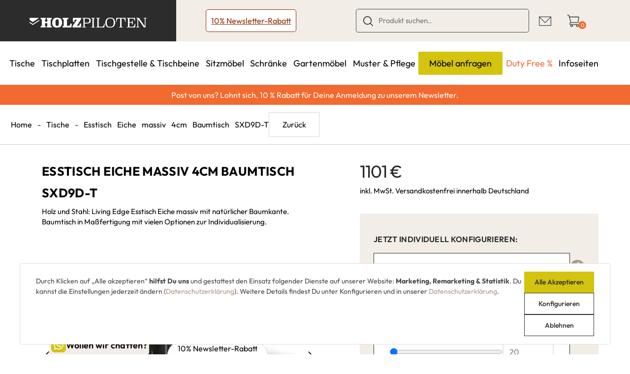

--- FILE ---
content_type: text/html; charset=UTF-8
request_url: https://holzpiloten.de/esstisch-eiche-massiv-baumtisch
body_size: 47438
content:
<!doctype html>
<html lang="de-DE">
<head>
    <meta charset="utf-8">
    <meta name="viewport" content="width=device-width, initial-scale=1, shrink-to-fit=no">
    <link rel="apple-touch-icon" sizes="57x57" href="/favicon/apple-icon-57x57.png">
    <link rel="apple-touch-icon" sizes="60x60" href="/favicon/apple-icon-60x60.png">
    <link rel="apple-touch-icon" sizes="72x72" href="/favicon/apple-icon-72x72.png">
    <link rel="apple-touch-icon" sizes="76x76" href="/favicon/apple-icon-76x76.png">
    <link rel="apple-touch-icon" sizes="114x114" href="/favicon/apple-icon-114x114.png">
    <link rel="apple-touch-icon" sizes="120x120" href="/favicon/apple-icon-120x120.png">
    <link rel="apple-touch-icon" sizes="144x144" href="/favicon/apple-icon-144x144.png">
    <link rel="apple-touch-icon" sizes="152x152" href="/favicon/apple-icon-152x152.png">
    <link rel="apple-touch-icon" sizes="180x180" href="/favicon/apple-icon-180x180.png">
    <link rel="icon" type="image/png" sizes="192x192"  href="/favicon/android-icon-192x192.png">
    <link rel="icon" type="image/png" sizes="32x32" href="/favicon/favicon-32x32.png">
    <link rel="icon" type="image/png" sizes="96x96" href="/favicon/favicon-96x96.png">
    <link rel="icon" type="image/png" sizes="16x16" href="/favicon/favicon-16x16.png">
    <link rel="manifest" href="/favicon/manifest.json">
    <meta name="msapplication-TileColor" content="#ffffff">
    <meta name="msapplication-TileImage" content="/favicon/ms-icon-144x144.png">
    <meta name="theme-color" content="#ffffff">
    
    <link rel="stylesheet" href="/build/styles.cb83be4a.css" integrity="sha384-mL0m4wbxbuuxPncZDmPfhs7GAnkMPkb+WRJV8j8W9pYo1SiV0g3Mo7E3FMaKtP5x">
    <link rel="stylesheet" href="/build/shopingCart.8031b0d7.css" integrity="sha384-Vnjvi/4clVsNIEUaplz3Y3GtPiOSmuk8yd8Ve5g9rRytXySlFVoDc8A+H0DOoKe3">


    <link rel="preconnect" href="https://www.googletagmanager.com/" >
    <link rel="preconnect" href="https://connect.facebook.net">
    <link rel="preconnect" href="https://www.facebook.com">
    <link rel="preconnect" href="https://www.google-analytics.com" >
            
    
    <title>Esstisch Eiche massiv Baumtisch nach Maß [HOLZPILOTEN] : Holzpiloten</title>
    <meta name="description" content="Holz und Stahl: Living Edge Esstisch Eiche massiv mit natürlicher Baumkante. Baumtisch in Maßfertigung mit vielen Optionen zur Individualisierung. Ansehen!" />

            <link href="/cache-buster-1759131310/static/lib/magnific/magnific.min.css" media="screen" rel="stylesheet" type="text/css" />
<link href="/cache-buster-1759131310/static/css/swiper-bundle.min.css" media="screen" rel="stylesheet" type="text/css" />
<link href="/cache-buster-1759131310/fonts/fonts.css" media="screen" rel="stylesheet" type="text/css" />
<link href="/cache-buster-1759131310/static/css/global.min.css" media="screen" rel="stylesheet" type="text/css" />
<link href="/static/css/custom.css?version=4378063993_1" media="screen" rel="stylesheet" type="text/css" />
    

    <link rel="stylesheet" href="/build/app.04427462.css" integrity="sha384-Mcch9FNuPTWsCXlGXnV0EZQRfEEy8UMZFzDrtu+DR0fnsTkj9fUELaV2Djg2wbmQ">
    <!-- Leadinfo tracking code -->
    <script> (function(l,e,a,d,i,n,f,o){if(!l[i]){l.GlobalLeadinfoNamespace=l.GlobalLeadinfoNamespace||[];
            l.GlobalLeadinfoNamespace.push(i);l[i]=function(){(l[i].q=l[i].q||[]).push(arguments)};l[i].t=l[i].t||n;
            l[i].q=l[i].q||[];o=e.createElement(a);f=e.getElementsByTagName(a)[0];o.async=1;o.src=d;f.parentNode.insertBefore(o,f);}
        }(window,document,"script","https://cdn.leadinfo.net/ping.js","leadinfo","LI-65C632210530F")); </script>

<!-- Google Tag Manager -->
<script>(function(w,d,s,l,i){w[l]=w[l]||[];w[l].push({'gtm.start':
new Date().getTime(),event:'gtm.js'});var f=d.getElementsByTagName(s)[0],
j=d.createElement(s),dl=l!='dataLayer'?'&l='+l:'';j.async=true;j.src=
'https://www.googletagmanager.com/gtm.js?id='+i+dl;f.parentNode.insertBefore(j,f);
})(window,document,'script','dataLayer','GTM-54XZLQX');</script>
<!-- End Google Tag Manager -->

<script>
        
    window._gaq = window._gaq || [];

        _gaq.push(['_setAccount', 'UA-111249227-1']);
    _gaq.push (['_gat._anonymizeIp']);
    
    ga('require', 'ec');

ga('ec:addProduct', {"id":"SXD9D-T-E-4-BK-A","name":"Esstisch Eiche massiv 4cm Baumtisch SXD9D-T","category":"Baumtische"});
ga('ec:setAction', 'detail');
        if (typeof _gaqPageView != "undefined"){
        _gaq.push(['_trackPageview', _gaqPageView]);
    } else {
                _gaq.push(['_trackPageview']);
            }
    
    
    (function() {
                var ga = document.createElement('script'); ga.type = 'text/javascript'; ga.async = true;

                ga.src = ('https:' == document.location.protocol ? 'https://ssl' : 'http://www') + '.google-analytics.com/ga.js';
        
        var s = document.getElementsByTagName('script')[0]; s.parentNode.insertBefore(ga, s);
            })();

    </script>
</head>
<body>


<!-- Google Tag Manager (noscript) -->
    <noscript><iframe src="https://www.googletagmanager.com/ns.html?id=GTM-54XZLQX"
    height="0" width="0" style="display:none;visibility:hidden"></iframe></noscript>
    <!-- End Google Tag Manager (noscript) -->

<div>
<script id="gtm-tracking">
                                        dataLayer.push({ ecommerce: null });
            
            dataLayer.push( {"event":"view_item","ecommerce":{"currency":"EUR","value":1101,"items":[{"item_name":"Esstisch Eiche massiv 4cm Baumtisch SXD9D-T","item_id":"SXD9D-T-E-4-BK-A","price":1101,"item_category":"Baumtische","quantity":1,"item_list_id":"Baumtische","item_list_name":"Baumtische"}]}});
            </script>
</div>

    

    
<header>
    <nav class="main-nav">
        <div class="top-nav bg-color-beige">
            <div class="navbar-light d-flex d-xl-none align-items-center">
                <button class="navbar-toggler collapsed"
                        type="button"
                        data-bs-toggle="collapse"
                        data-bs-target="#navbarCollapse"
                        aria-controls="navbarCollapse"
                        aria-expanded="false"
                        aria-label="Toggle navigation">
                    <span class="bar"></span>
                    <span class="bar"></span>
                    <span class="bar"></span>
                </button>
            </div>
                            <a href="/"
                   class="logo bg-color-dark d-flex justify-content-center align-items-center">
                    <picture >
	<source srcset="/archive/Holtzpiloten/image-thumb__79__content/logo-white.webp 1x, /archive/Holtzpiloten/image-thumb__79__content/logo-white@2x.webp 2x" type="image/webp" />
	<img id="logo" class="img-responsive" loading="eager" src="/archive/Holtzpiloten/image-thumb__79__content/logo-white.webp" width="452" height="38" alt="Holzpiloten - Dein Shop für Möbel nach Maß" title="Holzpiloten - Dein Shop für Möbel nach Maß" />
</picture>

                </a>
            	    <div class="align-left">
                <a class="newsletter-button" href="/newsletter">10% Newsletter-Rabatt</a>
            </div>
            <div class="align-right">
                <form action="/search" class="search-box d-none d-xl-block">
                    <svg xmlns="http://www.w3.org/2000/svg" width="20" height="20"><path fill-rule="evenodd" d="M19.7 19.7c-.2.2-.6.5-1.2 0L14 15.2c-1.5 1.2-3.4 2-5.4 2-4.8 0-8.6-3.9-8.6-8.6C0 3.8 3.8 0 8.6 0c4.7 0 8.6 3.8 8.6 8.6 0 2-.8 3.9-2 5.4l4.5 4.5c.4.4.4.9 0 1.2zM15.5 8.6c0-3.8-3.1-6.9-6.9-6.9-3.8 0-6.9 3.1-6.9 6.9 0 3.8 3.1 6.9 6.9 6.9 3.8 0 6.9-3.1 6.9-6.9z" style="fill:#293745"/></svg>
                    <input id="autoComplete"
                           name="term"
                           value=""
                           type="text"
                           class="text search-input"
                           placeholder="Produkt suchen.."
                           autocomplete="off">
                </form>
                <div class="icons-wrapper d-flex justify-content-center align-items-center">
                                        
                    
                                                                                    
                                            <div class="navbar-contact-icon"><a href="mailto:abflug@holzpiloten.de">
                                                                    <picture >
	<source srcset="/_default_upload_bucket/image-thumb__6903__navbarIcon/holzpiloten-kontakt-e-mail.webp 1x, /_default_upload_bucket/image-thumb__6903__navbarIcon/holzpiloten-kontakt-e-mail@2x.webp 2x" type="image/webp" />
	<img src="/_default_upload_bucket/image-thumb__6903__navbarIcon/holzpiloten-kontakt-e-mail.webp" width="27" height="27" alt="" loading="lazy" />
</picture>

                                                        </a></div>
                    
                                                                                                                        <div id="cart-hover"
                         data-item_amount = "0"
                         data-cart_id = "sesscart_697eac851ccc8"
                         data-cart_language = "de_DE"
                         data-cart_title = "Warenkorb"
                         data-cart_del_product = "Artikel entfernen"
                         data-final_cost_title = "Gesamtsumme"
                         data-go_to_checkout_button = "Weiter zur Kasse"
                         data-contact_button = "Zum Kontakt"
                         data-payment_partners = "UNSERE ZAHLUNGSARTEN"
                         data-footer_title = "SIE HABEN FRAGEN?"
                         data-footer_undertitle = "OLE HILFT!"
                         data-footer_contact_text = "Du hast Fragen zu diesem Produkt? Ole kennt sich aus und hilft dir gerne:"
                         data-footer_contact_number = "02203 185120"
                         data-cart_delivery = "Lieferzeit"
                         data-cart_pay_icons_folder_id = "6744"
                         data-cart_contact_link = "/contact"
                         data-cart_empty_text = "Füge ein Produkt dem Warenkorb hinzu."
                         data-total_net_price_title = "Gesamt netto"
                         data-cart_distance = "170"
                         data-cart_distance_mobile = "75"
                    ></div>


                </div>
            </div>
        </div>
        <div class="bottom-nav " id="navbarCollapse">
            <form action="/search" class="menu-search-box d-xl-none">
                <svg fill="#293745"
                     xmlns="http://www.w3.org/2000/svg"
                     xmlns:xlink="http://www.w3.org/1999/xlink"
                     viewBox="0 0 490.4 490.4" xml:space="preserve">
                        <g>
                            <path d="M484.1,454.796l-110.5-110.6c29.8-36.3,47.6-82.8,47.6-133.4c0-116.3-94.3-210.6-210.6-210.6S0,94.496,0,210.796
                                s94.3,210.6,210.6,210.6c50.8,0,97.4-18,133.8-48l110.5,110.5c12.9,11.8,25,4.2,29.2,0C492.5,475.596,492.5,463.096,484.1,454.796z
                                 M41.1,210.796c0-93.6,75.9-169.5,169.5-169.5s169.6,75.9,169.6,169.5s-75.9,169.5-169.5,169.5S41.1,304.396,41.1,210.796z"/>
                        </g>
                    </svg>
                <input name="term"
                       value=""
                       type="text"
                       class="text search-input"
                       placeholder="Produkt suchen.."
                       autocomplete="off">
            </form>
            <ul class="main-row">
                                <li class="category">

                    
                    
                    
                    
                    <a href="/tische" >Tische</a>

                                        <i class="plus-icon d-block d-xl-none"></i>
                    <div class="submenu">
                        <div class="d-flex flex-column ml-custom">
                            <h5 class="submenu-title">
                                                                    ALLE TISCHE ENTDECKEN
                                                            </h5>
                            <ul class="submenu-columns d-flex flex-column flex-xl-row">
                                                                    <li>
                                        <ul>
                                            <li class="highlight-link text-uppercase">
                                                <a href="/alle-esstische" >Alle esstische</a>
                                            </li>
                                                                                                                                    <li>
                                                <a href="/alle-esstische" >Alle Esstische</a>
                                            </li>
                                                                                        <li>
                                                <a href="/eiche-esstische" >Eiche Esstische</a>
                                            </li>
                                                                                        <li>
                                                <a href="/baumtische" >Baumtische</a>
                                            </li>
                                                                                        <li>
                                                <a href="/esstische-modern" >Esstische modern</a>
                                            </li>
                                                                                        <li>
                                                <a href="/massivholztische" >Massivholztische</a>
                                            </li>
                                                                                        <li>
                                                <a href="/nussbaumtische" >Nussbaumtische</a>
                                            </li>
                                                                                        <li>
                                                <a href="/ausziehtische" >Ausziehtische</a>
                                            </li>
                                                                                    </ul>
                                    </li>
                                                                    <li>
                                        <ul>
                                            <li class="highlight-link text-uppercase">
                                                <a href="/alle-couchtische" >Alle couchtische</a>
                                            </li>
                                                                                                                                    <li>
                                                <a href="/couchtische" >Couchtische</a>
                                            </li>
                                                                                    </ul>
                                    </li>
                                                                    <li>
                                        <ul>
                                            <li class="highlight-link text-uppercase">
                                                <a href="/ausziehtische" >Alle schreibtische</a>
                                            </li>
                                                                                                                                    <li>
                                                <a href="/schreibtische-buerotische" >Schreibtische-Bürotische</a>
                                            </li>
                                                                                    </ul>
                                    </li>
                                                            </ul>
                        </div>
                        <div class="d-flex flex-column highlight">
                            <figure>
                                <picture >
	<source srcset="/Esstische/image-thumb__6716__menu_highlight/massivholz-esstisch-eiche-mit-astanteil-in-bootsform-nach-mass.webp 1x, /Esstische/image-thumb__6716__menu_highlight/massivholz-esstisch-eiche-mit-astanteil-in-bootsform-nach-mass@2x.webp 2x" type="image/webp" />
	<img src="/Esstische/image-thumb__6716__menu_highlight/massivholz-esstisch-eiche-mit-astanteil-in-bootsform-nach-mass.webp" width="650" height="366" alt="Massivholz Esstisch Eiche mit Astanteil in Bootsform nach Maß" title="Massivholz Esstisch Eiche mit Astanteil in Bootsform nach Maß" loading="lazy" />
</picture>

                                                                <figcaption>
                                    Esstisch in Bootsform
                                </figcaption>
                                                                <a href="/massivholz-esstisch-eiche-ast-nach-mass" target="_self">Jetzt entdecken</a>
                            </figure>
                        </div>

                    </div>
                                    </li>
                                <li class="category">

                    
                    
                    
                    
                    <a href="/tischplatten" >Tischplatten</a>

                                        <i class="plus-icon d-block d-xl-none"></i>
                    <div class="submenu">
                        <div class="d-flex flex-column ml-custom">
                            <h5 class="submenu-title">
                                                                    
                                                            </h5>
                            <ul class="submenu-columns d-flex flex-column flex-xl-row">
                                                                    <li>
                                        <ul>
                                            <li class="highlight-link text-uppercase">
                                                <a href="/tischplatten" >Alle Tischplatten</a>
                                            </li>
                                                                                                                                    <li>
                                                <a href="/baumkanten-tischplatten" >Baumkanten Tischplatten</a>
                                            </li>
                                                                                        <li>
                                                <a href="/baumscheiben-unikate" >Baumscheiben Unikate</a>
                                            </li>
                                                                                        <li>
                                                <a href="/buche-tischplatten" >Buche Tischplatten</a>
                                            </li>
                                                                                        <li>
                                                <a href="/nussbaum-tischplatten" >Nussbaum Tischplatten</a>
                                            </li>
                                                                                        <li>
                                                <a href="/tischplatten-eiche" >Tischplatte Eiche</a>
                                            </li>
                                                                                        <li>
                                                <a href="/tischplatten-rund" >Tischplatten Rund</a>
                                            </li>
                                                                                        <li>
                                                <a href="/tischverlaengerung-stabilisierung" >Tischplatten Verlängerung und Stabilisierung</a>
                                            </li>
                                                                                    </ul>
                                    </li>
                                                                    <li>
                                        <ul>
                                            <li class="highlight-link text-uppercase">
                                                
                                            </li>
                                                                                                                                </ul>
                                    </li>
                                                                    <li>
                                        <ul>
                                            <li class="highlight-link text-uppercase">
                                                
                                            </li>
                                                                                                                                </ul>
                                    </li>
                                                            </ul>
                        </div>
                        <div class="d-flex flex-column highlight">
                            <figure>
                                <picture >
	<source srcset="/tischplatten/image-thumb__6427__menu_highlight/massive-eiche-tischplatte-mit-astanteil-nach-deinem-mass-gefertigt.webp 1x, /tischplatten/image-thumb__6427__menu_highlight/massive-eiche-tischplatte-mit-astanteil-nach-deinem-mass-gefertigt@2x.webp 2x" type="image/webp" />
	<img src="/tischplatten/image-thumb__6427__menu_highlight/massive-eiche-tischplatte-mit-astanteil-nach-deinem-mass-gefertigt.webp" width="549" height="366" alt="Massive Eiche Tischplatte mit Astanteil nach deinem Maß gefertigt" title="Massive Eiche Tischplatte mit Astanteil nach deinem Maß gefertigt" loading="lazy" />
</picture>

                                                                <figcaption>
                                    Tischplatte Eiche Ast 4cm
                                </figcaption>
                                                                <a href="/massive-eiche-tischplatte-nach-mass" >Jetzt entdecken</a>
                            </figure>
                        </div>

                    </div>
                                    </li>
                                <li class="category">

                    
                    
                    
                    
                    <a href="/tischgestelle-tischbeine" >Tischgestelle &amp; Tischbeine</a>

                                        <i class="plus-icon d-block d-xl-none"></i>
                    <div class="submenu">
                        <div class="d-flex flex-column ml-custom">
                            <h5 class="submenu-title">
                                                                    
                                                            </h5>
                            <ul class="submenu-columns d-flex flex-column flex-xl-row">
                                                                    <li>
                                        <ul>
                                            <li class="highlight-link text-uppercase">
                                                <a href="/tischgestelle-tischbeine" >Alle Tischgestelle</a>
                                            </li>
                                                                                                                                    <li>
                                                <a href="/edelstahl-tischgestelle" >Edelstahl Tischgestelle</a>
                                            </li>
                                                                                        <li>
                                                <a href="/kreuz-tischgestelle" >Kreuz-Tischgestelle</a>
                                            </li>
                                                                                        <li>
                                                <a href="/mittelfuss-tischgestelle" >Mittelfuß-Tischgestelle</a>
                                            </li>
                                                                                        <li>
                                                <a href="/selbsttragende-tischgestelle" >Selbsttragende Tischgestelle</a>
                                            </li>
                                                                                        <li>
                                                <a href="/tischbeine" >Tischbeine</a>
                                            </li>
                                                                                        <li>
                                                <a href="/tischgestelle-aus-holz" >Tischgestelle aus Holz</a>
                                            </li>
                                                                                        <li>
                                                <a href="/tischgestelle-metall" >Tischgestelle Metall</a>
                                            </li>
                                                                                        <li>
                                                <a href="/tischkufen" >Tischkufen</a>
                                            </li>
                                                                                        <li>
                                                <a href="/tischwangen" >Tischwangen</a>
                                            </li>
                                                                                    </ul>
                                    </li>
                                                                    <li>
                                        <ul>
                                            <li class="highlight-link text-uppercase">
                                                
                                            </li>
                                                                                                                                </ul>
                                    </li>
                                                                    <li>
                                        <ul>
                                            <li class="highlight-link text-uppercase">
                                                
                                            </li>
                                                                                                                                </ul>
                                    </li>
                                                            </ul>
                        </div>
                        <div class="d-flex flex-column highlight">
                            <figure>
                                <picture >
	<source srcset="/product/image-thumb__863__menu_highlight/flachstahl-mittelfu_-tischgestell-massiver-stahl-ual47.webp 1x, /product/image-thumb__863__menu_highlight/flachstahl-mittelfu_-tischgestell-massiver-stahl-ual47@2x.webp 2x" type="image/webp" />
	<img src="/product/image-thumb__863__menu_highlight/flachstahl-mittelfu_-tischgestell-massiver-stahl-ual47.webp" width="549" height="366" alt="Flachstahl Mittelfuß Tischgestell aus purem Stahl nach deinem Maß gefertigt" title="Flachstahl Mittelfuß Tischgestell aus purem Stahl nach deinem Maß gefertigt" loading="lazy" />
</picture>

                                                                <figcaption>
                                    Tischgestell Mittelfuß UAL47
                                </figcaption>
                                                                <a href="https://holzpiloten.de/tischgestell-mittelfuss-flachstahl-nach-mass" >Jetzt entdecken</a>
                            </figure>
                        </div>

                    </div>
                                    </li>
                                <li class="category">

                    
                    
                    
                    
                    <a href="/sitzmoebel" >Sitzmöbel</a>

                                        <i class="plus-icon d-block d-xl-none"></i>
                    <div class="submenu">
                        <div class="d-flex flex-column ml-custom">
                            <h5 class="submenu-title">
                                                                    
                                                            </h5>
                            <ul class="submenu-columns d-flex flex-column flex-xl-row">
                                                                    <li>
                                        <ul>
                                            <li class="highlight-link text-uppercase">
                                                <a href="/sitzmoebel" >Alle Sitzmöbel</a>
                                            </li>
                                                                                                                                    <li>
                                                <a href="/sessel" >Sessel</a>
                                            </li>
                                                                                        <li>
                                                <a href="/sitzbaenke" >Sitzbänke</a>
                                            </li>
                                                                                        <li>
                                                <a href="/sofas" >Sofas</a>
                                            </li>
                                                                                        <li>
                                                <a href="/stuehle" >Stühle</a>
                                            </li>
                                                                                    </ul>
                                    </li>
                                                                    <li>
                                        <ul>
                                            <li class="highlight-link text-uppercase">
                                                
                                            </li>
                                                                                                                                </ul>
                                    </li>
                                                                    <li>
                                        <ul>
                                            <li class="highlight-link text-uppercase">
                                                
                                            </li>
                                                                                                                                </ul>
                                    </li>
                                                            </ul>
                        </div>
                        <div class="d-flex flex-column highlight">
                            <figure>
                                <picture >
	<source srcset="/sitzmoebel/image-thumb__6650__menu_highlight/dreh-essstuhl-mit-stoff-und-metall-20b-st.webp 1x, /sitzmoebel/image-thumb__6650__menu_highlight/dreh-essstuhl-mit-stoff-und-metall-20b-st@2x.webp 2x" type="image/webp" />
	<img src="/sitzmoebel/image-thumb__6650__menu_highlight/dreh-essstuhl-mit-stoff-und-metall-20b-st.webp" width="549" height="366" alt="Dreh Essstuhl aus Stoff drehbar 20B-ST" title="Dreh Essstuhl aus Stoff drehbar 20B-ST" loading="lazy" />
</picture>

                                                                <figcaption>
                                    Dreh Essstuhl aus Stoff drehbar 20B-ST
                                </figcaption>
                                                                <a href="/dreh-essstuhl-mit-stoff-und-metall" >Jetzt entdecken</a>
                            </figure>
                        </div>

                    </div>
                                    </li>
                                <li class="category">

                    
                    
                    
                    
                    <a href="/schraenke" >Schränke</a>

                                        <i class="plus-icon d-block d-xl-none"></i>
                    <div class="submenu">
                        <div class="d-flex flex-column ml-custom">
                            <h5 class="submenu-title">
                                                                    
                                                            </h5>
                            <ul class="submenu-columns d-flex flex-column flex-xl-row">
                                                                    <li>
                                        <ul>
                                            <li class="highlight-link text-uppercase">
                                                <a href="/schraenke" >Alle Schränke</a>
                                            </li>
                                                                                                                                    <li>
                                                <a href="/highboards" >Highboards</a>
                                            </li>
                                                                                        <li>
                                                <a href="/lowboards" >Lowboards</a>
                                            </li>
                                                                                        <li>
                                                <a href="/regale" >Regale</a>
                                            </li>
                                                                                        <li>
                                                <a href="/sideboards" >Sideboards</a>
                                            </li>
                                                                                    </ul>
                                    </li>
                                                                    <li>
                                        <ul>
                                            <li class="highlight-link text-uppercase">
                                                
                                            </li>
                                                                                                                                </ul>
                                    </li>
                                                                    <li>
                                        <ul>
                                            <li class="highlight-link text-uppercase">
                                                
                                            </li>
                                                                                                                                </ul>
                                    </li>
                                                            </ul>
                        </div>
                        <div class="d-flex flex-column highlight">
                            <figure>
                                <picture >
	<source srcset="/product/image-thumb__3409__menu_highlight/lowboard-massivholz-eiche-nach-deinem-mass-gefertigt-neu.webp 1x, /product/image-thumb__3409__menu_highlight/lowboard-massivholz-eiche-nach-deinem-mass-gefertigt-neu@2x.webp 2x" type="image/webp" />
	<img src="/product/image-thumb__3409__menu_highlight/lowboard-massivholz-eiche-nach-deinem-mass-gefertigt-neu.webp" width="549" height="366" alt="Lowboard Massivholz eiche nach deinem Maß gefertigt" title="Lowboard Massivholz eiche nach deinem Maß gefertigt" loading="lazy" />
</picture>

                                                                <figcaption>
                                    Lowboard Eiche massiv nach Maß
                                </figcaption>
                                                                <a href="/lowboard-eiche-massiv-nach-mass-3-auszuege" target="_self">Jetzt entdecken</a>
                            </figure>
                        </div>

                    </div>
                                    </li>
                                <li class="category">

                    
                    
                    
                    
                    <a href="/gartenmoebel" >Gartenmöbel</a>

                                        <i class="plus-icon d-block d-xl-none"></i>
                    <div class="submenu">
                        <div class="d-flex flex-column ml-custom">
                            <h5 class="submenu-title">
                                                                    
                                                            </h5>
                            <ul class="submenu-columns d-flex flex-column flex-xl-row">
                                                                    <li>
                                        <ul>
                                            <li class="highlight-link text-uppercase">
                                                <a href="/alle-Gartenmoebel" >Alle Gartenmöbel</a>
                                            </li>
                                                                                                                                    <li>
                                                <a href="/outdoor-tische" >Outdoor-Tische</a>
                                            </li>
                                                                                        <li>
                                                <a href="/Outdoor-Stuehle" >Outdoor-Stühle</a>
                                            </li>
                                                                                        <li>
                                                <a href="/outdoor-baenke" >Outdoor-Bänke</a>
                                            </li>
                                                                                        <li>
                                                <a href="/Lounge-Sets" >Outdoor-Lounge-Sets</a>
                                            </li>
                                                                                        <li>
                                                <a href="/recyceltes-teakholz" >recyceltes Teakholz</a>
                                            </li>
                                                                                    </ul>
                                    </li>
                                                                    <li>
                                        <ul>
                                            <li class="highlight-link text-uppercase">
                                                
                                            </li>
                                                                                                                                </ul>
                                    </li>
                                                                    <li>
                                        <ul>
                                            <li class="highlight-link text-uppercase">
                                                
                                            </li>
                                                                                                                                </ul>
                                    </li>
                                                            </ul>
                        </div>
                        <div class="d-flex flex-column highlight">
                            <figure>
                                <picture >
	<source srcset="/gartenmoebel/image-thumb__6393__menu_highlight/gartenmoebel-tisch-teak-mit-einem-metallgestell.webp 1x, /gartenmoebel/image-thumb__6393__menu_highlight/gartenmoebel-tisch-teak-mit-einem-metallgestell@2x.webp 2x" type="image/webp" />
	<img src="/gartenmoebel/image-thumb__6393__menu_highlight/gartenmoebel-tisch-teak-mit-einem-metallgestell.webp" width="549" height="366" alt="Gartenmöbel Tisch Teak 250x110cm, Modell BAW816." title="Gartenmöbel Tisch Teak 250x110cm, Modell BAW816." loading="lazy" />
</picture>

                                                                <figcaption>
                                    Gartenmöbel Tisch Teak BAW816
                                </figcaption>
                                                                <a href="/gartenmoebel-tisch-teak-250-110" target="_self">Jetzt entdecken</a>
                            </figure>
                        </div>

                    </div>
                                    </li>
                                <li class="category">

                    
                    
                    
                    
                    <a href="/muster-pflege" >Muster &amp; Pflege</a>

                                    </li>
                                <li class="category">

                    
                    
                                                                
                    
                    <a href="/skizze-hochladen" class="yellow-button-style">Möbel anfragen</a>

                                    </li>
                                <li class="category">

                    
                    
                    
                                                                
                    <a href="/sale" class=" highlighted-style">Duty Free %</a>

                                        <i class="plus-icon d-block d-xl-none"></i>
                    <div class="submenu">
                        <div class="d-flex flex-column ml-custom">
                            <h5 class="submenu-title">
                                                                    <b>
                                        DUTY FREE %
                                    </b>
                                                            </h5>
                            <ul class="submenu-columns d-flex flex-column flex-xl-row">
                                                                    <li>
                                        <ul>
                                            <li class="highlight-link text-uppercase">
                                                
                                            </li>
                                                                                                                                    <li>
                                                <a href="/frachtraum" >Frachtraum</a>
                                            </li>
                                                                                        <li>
                                                <a href="/handgepack" >Handgepäck</a>
                                            </li>
                                                                                    </ul>
                                    </li>
                                                                    <li>
                                        <ul>
                                            <li class="highlight-link text-uppercase">
                                                
                                            </li>
                                                                                                                                </ul>
                                    </li>
                                                                    <li>
                                        <ul>
                                            <li class="highlight-link text-uppercase">
                                                
                                            </li>
                                                                                                                                </ul>
                                    </li>
                                                            </ul>
                        </div>
                        <div class="d-flex flex-column highlight">
                            <figure>
                                
                                                                
                            </figure>
                        </div>

                    </div>
                                    </li>
                                <li class="category">

                    
                    
                    
                    
                    <a href="#" >Infoseiten</a>

                                        <i class="plus-icon d-block d-xl-none"></i>
                    <div class="submenu">
                        <div class="d-flex flex-column ml-custom">
                            <h5 class="submenu-title">
                                                                    Infoseiten
                                                            </h5>
                            <ul class="submenu-columns d-flex flex-column flex-xl-row">
                                                                    <li>
                                        <ul>
                                            <li class="highlight-link text-uppercase">
                                                
                                            </li>
                                                                                                                                    <li>
                                                <a href="https://holzpiloten.de/tischplatten-nach-mass-ratgeber" >Tischplatten nach Maß Ratgeber</a>
                                            </li>
                                                                                        <li>
                                                <a href="/tischplatte-oelen" >Tischplatte Ölen</a>
                                            </li>
                                                                                        <li>
                                                <a href="/tischgestell-metall-ratgeber" >Tischgestell Metall Ratgeber</a>
                                            </li>
                                                                                        <li>
                                                <a href="https://holzpiloten.de/moebel-holzfarben-ratgeber" >Möbel Holzfarben Ratgeber</a>
                                            </li>
                                                                                        <li>
                                                <a href="https://holzpiloten.de/optimale-tischmasse" >Optimale Tischmaße</a>
                                            </li>
                                                                                    </ul>
                                    </li>
                                                                    <li>
                                        <ul>
                                            <li class="highlight-link text-uppercase">
                                                
                                            </li>
                                                                                                                                    <li>
                                                <a href="https://holzpiloten.de/tischgestell-hoehe" >Tischgestell Höhe</a>
                                            </li>
                                                                                        <li>
                                                <a href="https://holzpiloten.de/unterstuetzungsrahmen-tischplatten" >Unterstützungsrahmen</a>
                                            </li>
                                                                                        <li>
                                                <a href="https://holzpiloten.de/tischplatte-oelen-oder-lackieren" >Ölen oder Lackieren</a>
                                            </li>
                                                                                        <li>
                                                <a href="https://holzpiloten.de/aufgedoppelte-tischplatten" >Aufgedoppelte Tischplatte</a>
                                            </li>
                                                                                        <li>
                                                <a href="https://holzpiloten.de/massivholzplatten-ratgeber" >Massivholzplatten Ratgeber</a>
                                            </li>
                                                                                    </ul>
                                    </li>
                                                                    <li>
                                        <ul>
                                            <li class="highlight-link text-uppercase">
                                                
                                            </li>
                                                                                                                                    <li>
                                                <a href="https://holzpiloten.de/tischverlaengerung-ansteckplatten-ratgeber" >Ansteckplatten</a>
                                            </li>
                                                                                        <li>
                                                <a href="https://holzpiloten.de/abwicklung-schweiz-liechtenstein" >Abwicklung Schweiz/Liechtenstein</a>
                                            </li>
                                                                                        <li>
                                                <a href="https://holzpiloten.de/zahlungsarten" >Zahlungsarten</a>
                                            </li>
                                                                                        <li>
                                                <a href="https://holzpiloten.de/lieferung" >Versand</a>
                                            </li>
                                                                                    </ul>
                                    </li>
                                                            </ul>
                        </div>
                        <div class="d-flex flex-column highlight">
                            <figure>
                                <picture >
	<source srcset="/_default_upload_bucket/image-thumb__7208__menu_highlight/Junge%20Frau%20an%20h%C3%B6henverstellbarem%20Tisch.webp 1x, /_default_upload_bucket/image-thumb__7208__menu_highlight/Junge%20Frau%20an%20h%C3%B6henverstellbarem%20Tisch@2x.webp 2x" type="image/webp" />
	<img src="/_default_upload_bucket/image-thumb__7208__menu_highlight/Junge%20Frau%20an%20h%C3%B6henverstellbarem%20Tisch.webp" width="549" height="366" alt="" loading="lazy" />
</picture>

                                                                <figcaption>
                                    Hast Du noch Fragen?<br />
 <br />
Melde dich gerne unter abflug@holzpiloten.de
                                </figcaption>
                                                                
                            </figure>
                        </div>

                    </div>
                                    </li>
                            </ul>
                    </div>
            </nav>
            <div class="container-fluid py-2 text-center info-banner">Post von uns? Lohnt sich. 10 % Rabatt für Deine Anmeldung zu unserem Newsletter.</div>
    </header>




<main role="main">    <div class="js-stickytop js-stickytop--hidden">
        <section class="product-details-section mb-0">
            <div class="gallery-column d-flex align-items-center">
                <div class="product-info">
                    <span class="product-name">Esstisch Eiche massiv 4cm Baumtisch SXD9D-T</span>
                </div>
            </div>
            <div class="controls-column d-none d-lg-block">
                <div class="configurator">
                    <div class="price-display"></div>
                </div>
            </div>
        </section>
    </div>
    <div id="main-content">
        <section class="product-breadcrumb-section">
            <div id="product-breadcrumb">
    <div class="breadcrumb-wrapper">
        <a href="/">Home</a>
                                                                                - <a href="/tische">Tische</a>
                                                                                                        - <span>Esstisch Eiche massiv 4cm Baumtisch SXD9D-T</span>
    </div>
    <div class="product-breadcrumb-back-button">
        <a href="/tische">
            <button>Zurück</button>
        </a>
    </div>
</div>        </section>
        <hr>
        <section class="product-details-section js-stickytop__trigger">
            <div class="gallery-column js-gallery-container gallery-container">
                <div class="product-info">
                    <h1 class="product-name">Esstisch Eiche massiv 4cm Baumtisch SXD9D-T</h1>
                    <div class="product-description">
                                                    Holz und Stahl: Living Edge Esstisch Eiche massiv mit natürlicher Baumkante. Baumtisch in Maßfertigung mit vielen Optionen zur Individualisierung.
                                            </div>
                </div>
                                                                            <div class="gallery-desktop-box">
                            <div class="gallery-arrow gallery-arrow-left">
                                                                    <svg xmlns="http://www.w3.org/2000/svg" width="17.261" height="31.694" viewBox="0 0 17.261 31.694">
  <g id="Gruppe_6340" data-name="Gruppe 6340" transform="translate(-709.586 1571.779) rotate(-90)">
    <line id="Linie_11" data-name="Linie 11" x2="14.433" y2="14.433" transform="translate(1541.5 711)" fill="none" stroke="#000" stroke-linecap="round" stroke-width="2"/>
    <line id="Linie_12" data-name="Linie 12" x1="14.433" y2="14.433" transform="translate(1555.933 711)" fill="none" stroke="#000" stroke-linecap="round" stroke-width="2"/>
  </g>
</svg>

                                                            </div>
                            <div class="gallery-desktop">
                                <div class="main-image-box">
                                    <div class="zoom-in-box">
                                        <svg xmlns="http://www.w3.org/2000/svg" width="26.874" height="25.65"
                                             viewBox="0 0 26.874 25.65">
                                            <g id="Gruppe_6232" data-name="Gruppe 6232"
                                               transform="translate(-936.517 -969.162)">
                                                <g id="Ellipse_96" data-name="Ellipse 96" transform="translate(936.517 969.162)"
                                                   fill="none" stroke="#293745" stroke-width="1.25">
                                                    <circle cx="10.328" cy="10.328" r="10.328" stroke="none"/>
                                                    <circle cx="10.328" cy="10.328" r="9.703" fill="none"/>
                                                </g>
                                                <line id="Linie_32" data-name="Linie 32" x2="9.037" y2="7.746"
                                                      transform="translate(953.946 986.591)" fill="none" stroke="#293745"
                                                      stroke-width="1.25"/>
                                            </g>
                                        </svg>
                                    </div>
                                                                            <a href="/product/image-thumb__4443__galleryLightbox/esstisch-eiche-massiv-4cm-baumtisch.webp"
                                           class="thumbnail js-gallery-item"
                                           data-img-id="1">
                                                                                            <picture >
	<source srcset="/product/image-thumb__4443__product_detail_new/esstisch-eiche-massiv-4cm-baumtisch~-~media--1d2e2921--query.webp 1x, /product/image-thumb__4443__product_detail_new/esstisch-eiche-massiv-4cm-baumtisch~-~media--1d2e2921--query@2x.webp 2x" media="(max-width: 992px)" type="image/webp" />
	<source srcset="/product/image-thumb__4443__product_detail_new/esstisch-eiche-massiv-4cm-baumtisch.webp 1x, /product/image-thumb__4443__product_detail_new/esstisch-eiche-massiv-4cm-baumtisch@2x.webp 2x" type="image/webp" />
	<img class="img-thumbnail1 img-fluid" src="/product/image-thumb__4443__product_detail_new/esstisch-eiche-massiv-4cm-baumtisch.webp" width="1025" height="754" alt="Esstisch Eiche massiv nach Maß mit Wangen aus Eisen" title="Esstisch Eiche massiv nach Maß mit Wangen aus Eisen" loading="lazy" />
</picture>

                                                                                    </a>

                                                                            <a href="/product/image-thumb__4444__galleryLightbox/baumkanten-esstisch-eiche-massiv.webp"
                                           class="thumbnail js-gallery-item d-none"
                                           data-img-id="2">
                                                                                            <img width="710" height="522" class="lozad img-thumbnail1 img-fluid" src="/placeholder/placeholder.png"
                                                     data-src="/product/image-thumb__4444__product_detail_new/baumkanten-esstisch-eiche-massiv.webp"
                                                alt="Baumkanten Esstisch Eiche massiv"copyright=""title="Baumkanten Esstisch Eiche massiv"/>
                                                                                    </a>

                                                                            <a href="/product/image-thumb__4445__galleryLightbox/moderner-baumtisch-mit-stahl-tischwangen.webp"
                                           class="thumbnail js-gallery-item d-none"
                                           data-img-id="3">
                                                                                            <img width="710" height="522" class="lozad img-thumbnail1 img-fluid" src="/placeholder/placeholder.png"
                                                     data-src="/product/image-thumb__4445__product_detail_new/moderner-baumtisch-mit-stahl-tischwangen.webp"
                                                alt="Moderner Baumtisch mit Stahl-Tischwangen"copyright=""title="Moderner Baumtisch mit Stahl-Tischwangen"/>
                                                                                    </a>

                                                                    </div>
                                                                    <div class="swiper js-gallery-additional-slider">
                                        <div class="additional-images swiper-wrapper">
                                                                                            <div class="additional-image-item js-gallery-thumbnail-item swiper-slide"
                                                     data-img-id="1">
                                                    <picture >
	<source srcset="/product/image-thumb__4443__product_detail_small/esstisch-eiche-massiv-4cm-baumtisch.webp 1x, /product/image-thumb__4443__product_detail_small/esstisch-eiche-massiv-4cm-baumtisch@2x.webp 2x" type="image/webp" />
	<img class="img-thumbnail1 img-fluid" src="/product/image-thumb__4443__product_detail_small/esstisch-eiche-massiv-4cm-baumtisch.webp" width="144" height="82" alt="Esstisch Eiche massiv nach Maß mit Wangen aus Eisen" title="Esstisch Eiche massiv nach Maß mit Wangen aus Eisen" loading="lazy" />
</picture>

                                                </div>
                                                                                            <div class="additional-image-item js-gallery-thumbnail-item swiper-slide"
                                                     data-img-id="2">
                                                    <picture >
	<source srcset="/product/image-thumb__4444__product_detail_small/baumkanten-esstisch-eiche-massiv.webp 1x, /product/image-thumb__4444__product_detail_small/baumkanten-esstisch-eiche-massiv@2x.webp 2x" type="image/webp" />
	<img class="img-thumbnail1 img-fluid" src="/product/image-thumb__4444__product_detail_small/baumkanten-esstisch-eiche-massiv.webp" width="144" height="82" alt="Baumkanten Esstisch Eiche massiv" title="Baumkanten Esstisch Eiche massiv" loading="lazy" />
</picture>

                                                </div>
                                                                                            <div class="additional-image-item js-gallery-thumbnail-item swiper-slide"
                                                     data-img-id="3">
                                                    <picture >
	<source srcset="/product/image-thumb__4445__product_detail_small/moderner-baumtisch-mit-stahl-tischwangen.webp 1x, /product/image-thumb__4445__product_detail_small/moderner-baumtisch-mit-stahl-tischwangen@2x.webp 2x" type="image/webp" />
	<img class="img-thumbnail1 img-fluid" src="/product/image-thumb__4445__product_detail_small/moderner-baumtisch-mit-stahl-tischwangen.webp" width="144" height="82" alt="Moderner Baumtisch mit Stahl-Tischwangen" title="Moderner Baumtisch mit Stahl-Tischwangen" loading="lazy" />
</picture>

                                                </div>
                                                                                    </div>
                                    </div>
                                                            </div>
                            <div class="gallery-arrow gallery-arrow-right">
                                                                    <svg xmlns="http://www.w3.org/2000/svg" width="17.261" height="31.694" viewBox="0 0 17.261 31.694">
  <g id="Gruppe_6340" data-name="Gruppe 6340" transform="translate(-709.586 1571.779) rotate(-90)">
    <line id="Linie_11" data-name="Linie 11" x2="14.433" y2="14.433" transform="translate(1541.5 711)" fill="none" stroke="#000" stroke-linecap="round" stroke-width="2"/>
    <line id="Linie_12" data-name="Linie 12" x1="14.433" y2="14.433" transform="translate(1555.933 711)" fill="none" stroke="#000" stroke-linecap="round" stroke-width="2"/>
  </g>
</svg>

                                                            </div>
                        </div>
                                                </div>
            <div class="controls-column">


                                                                                                                                                                                                                                                                                                                                                                                                            <script>
                    var TRANS = {
                        "dimensions": 'Hier kannst Du die <b>Maße zentimetergenau</b> einstellen. Die Maserung des Holzes richtet sich nach der Länge. Weitere Details findest Du auf unseren Infoseiten.',
                        "table_top": 'Hier kannst Du die <b>Holzfarbe und Oberfläche</b> der Tischplatte wählen. Detailliertere Informationen findest Du in unseren Infoseiten. Passende Holzmuster kannst Du unter <b>Muster & Pflege</b> bestellen. Wenn der Tisch ein Holzgestell hat, erhält dieses automatisch die selbe Oberfläche.',
                        "table_leg": 'Hier kannst Du die <b>Stahl-, Holzart und Oberfläche</b> des Tischgestells wählen. Bei manchen Gestellen kannst Du zusätzlich das Profil auswählen, hiermit bestimmst Du die Stärke. Detailliertere Informationen findest Du in unseren Infoseiten zu Holz und Stahl/Metall.',
                        "surface": 'configurator.surface.eiche_esstische',
                        "surface_finish": 'configurator.surface_finish.eiche_esstische',
                        "grip": 'configurator.grip.eiche_esstische',
                        "foot": 'configurator.foot.eiche_esstische',
                        "frame_surface": 'configurator.frame_surface.eiche_esstische',
                        "accessories": 'configurator.accessories.eiche_esstische',
                        "color": 'configurator.color.eiche_esstische',
                        "pack_size": 'configurator.pack_size.eiche_esstische',
                        "cover": 'configurator.cover.eiche_esstische',
                        "model": 'configurator.model.eiche_esstische',
                        "equipment": 'configurator.equipment.eiche_esstische',
                        "handwheel": 'configurator.handwheel.eiche_esstische',
                        "heading": 'JETZT INDIVIDUELL KONFIGURIEREN:',
                        "price": 'inkl. MwSt. Versandkostenfrei innerhalb Deutschland',
                        "go_to": 'gehen zu ',
                    }
                </script>
                                <div id="configurator" class="configurator"
                     data-product_id="1692"
                     data-product_delivery_time="ca. 8 bis 10 Wochen, wird auf Bestellung gefertigt"
                     data-reviews_average="0"
                >
                </div>
            </div>
        </section>
                                        
                                </div>
    <section class="product-overview-section">
    <div class="product-overview-container">
        <div class="product-overview-content">
            <div class="container">
                <div class="row">
                    <div class="col-12">
                        <h2 class="section-title">Produktinfos</h2>
                    </div>
                                                                                    <div class="col-12">
                            <h2>Baumkanten Esstisch Eiche massiv nach Maß</h2>
<p>Der Klassiker im Möbelbau schlechthin - der Esstisch Eiche massiv. In diesem Fall pures Holz mit natürlicher Waldkante in Kombination mit Wangen aus Stahl. Die Fertigung erfolgt auch hier nach Maß.</p>
<p><strong> Tischplatte:<br /></strong>Vollmassive Eichentischplatte, 4cm stark mit Ast – und Splintholzanteil, verschiedene Oberflächenbearbeitungen zur Auswahl</p>
<p><strong> Tischgestell:<br /></strong>Aus gekantetem Stahl verschweißt, Wangendicke wählbar. Oberfläche in Rohstahl, Blankstahl, Edelstahl oder lackiert nach RAL </p>
<p><strong>Bevor du dich für eine Oberflächenausführung entscheidest beachte bitte die Infoseiten<br /></strong><strong><a href="/stahlarten-infoseite">Stahlarten</a> und <a href="/holzarten-infoseite">Holzarten</a></strong></p>
<h3>Moderner Baumtisch mit Stahl-Tischwangen</h3>
<p>Eine Fertigung nach Maß bedeutet natürlich nicht das das alles an Optionen zur Individualisierung ist. Neben den bloßen Tischmaßen kannst du vom Astanteil über die Eichefarben bis zu den Wangen-Oberflächen deinen neuen Esstisch ganz individuell gestalten. Der Anteil an Ästen kann hierbei wahlweise leicht oder stark ausgeprägt sein. Wenn du es möchtest verfüllen wir offene Äste mit einem speziellen Wachs. Die Eichenholzplatte erhälst du in diversen Farben. Es stehen dir hier verschiedene Öle oder klarer Lack zur Auswahl.</p>
<p>Deine Stahl-Tischwangen fertigen wir für dich in industriellem Rohstahl oder in interessant geschliffenem Blankstahl. Beide Varianten erhalten als Korrosionsschutz eine Überzug mit transparentem Klarlack. Aber auch eine Lackierung in deiner Wunschfarbe und die Fertigung aus echtem Edelstahl kannst du hier wählen. Anhand deiner Tischmaße berechnen wir die Breite und die Position an denen deine Wangen montiert werden. Falls du hierzu eigene Vorstellungen hast kannst du uns das gerne bei deiner Bestellung angeben. Solche Individualisierungen sind in der Regel kostenfrei.</p>
                        </div>
                                                        </div>
            </div>
        </div>
    </div>
</section>                        
       
            <section class="see-section see-related-section">
            <div class="see-section-container">
            <div class="product-head">
                <div>
                                            <h3>Passende produkte</h3>
                    
                                            <h4>Das könnte ihnen auch gefallen</h4>
                                    </div>
            </div>
            
                            <div class="swiper js-related-products">
                                <div class="swiper-wrapper prod-gap">
                                                                                                            <div class="swiper-slide" data-productid="126">
                                                                            <a href="/triebwerk-beschichtung-hartwachs-oel" class="text-decoration-none text-dark">
                                            <div class="see-product-img">
                                                                                                                                                    <img width="420"
                                                         height="260"
                                                         class="lozad img-fluid w-100"
                                                         src="/placeholder/placeholder.png"
                                                         data-src="/product/image-thumb__352__associatedProduct/hartwachs-oel-matt-zur-oberflaechen-versiegelung_1.webp"
                                                    alt="Hartwachs Öl zur Oberflächen Versiegelung - unsere Triebwerk Beschichtung."copyright=""title="Hartwachs Öl zur Oberflächen Versiegelung - unsere Triebwerk Beschichtung."/>
                                                                                            </div>
                                        </a>
                                    
                                    <div class="card-container pricing">
                                        <div class="card-container-body-top">
                                            <p class="card-container-text card-prod-name">Triebwerk Beschichtung - Hartwachs Öl</p>
                                            <p class="card-container-text">&lt;p&gt;Die Triebwerk Beschichtung als Hartwachs Öl in Zusammenarbeit mit PNZ zur optimalen Oberflächen Versiegelung auftragen. Feuchtigkeitsabweisend und Fleckschutz.&lt;/p&gt;</p>
                                        </div>
                                        <div class="card-body-bottom">
                                            <div class="card-price">
                                                <div class="price-label">
                                                    <a href="/triebwerk-beschichtung-hartwachs-oel" class="text-decoration-none text-white">

                                                                                                                                                                                    ab 28,95 €
                                                                                                                                                                        </a>
                                                </div>
                                            </div>
                                        </div>
                                    </div>
                                </div>
                                                                                                            <div class="swiper-slide" data-productid="3713">
                                                                            <a href="/freischwinger-stuhl-stoff-metallgestell" class="text-decoration-none text-dark">
                                            <div class="see-product-img">
                                                                                                                                                    <img width="420"
                                                         height="260"
                                                         class="lozad img-fluid w-100"
                                                         src="/placeholder/placeholder.png"
                                                         data-src="/sitzmoebel/image-thumb__6849__associatedProduct/freischwinger-stuhl-stoff-mit-einem-metallgestell-gefertigt.webp"
                                                    alt="Freischwinger Stuhl Stoff mit einem Metallgestell gefertigt"title="Freischwinger Stuhl Stoff mit einem Metallgestell gefertigt"/>
                                                                                            </div>
                                        </a>
                                    
                                    <div class="card-container pricing">
                                        <div class="card-container-body-top">
                                            <p class="card-container-text card-prod-name">Freischwinger Stuhl Stoff Modell 3B-ST</p>
                                            <p class="card-container-text">&lt;p&gt;Gemütlicher Freischwinger Stuhl mit einem Stoffbezug und Metallgestell in verschiedenen Farben erhältlich, Modell 3B-ST.&lt;/p&gt;
</p>
                                        </div>
                                        <div class="card-body-bottom">
                                            <div class="card-price">
                                                <div class="price-label">
                                                    <a href="/freischwinger-stuhl-stoff-metallgestell" class="text-decoration-none text-white">

                                                                                                                                                                                    ab 401 €
                                                                                                                                                                        </a>
                                                </div>
                                            </div>
                                        </div>
                                    </div>
                                </div>
                                                                                                            <div class="swiper-slide" data-productid="1176">
                                                                            <a href="/freischwingerstuhl-leder-bauhausdesign" class="text-decoration-none text-dark">
                                            <div class="see-product-img">
                                                                                                                                                    <img width="420"
                                                         height="260"
                                                         class="lozad img-fluid w-100"
                                                         src="/placeholder/placeholder.png"
                                                         data-src="/product/image-thumb__2729__associatedProduct/bauhaus-freischwinger-echtleder.webp"
                                                    alt="Bauhaus Freischwinger Echtleder"copyright=""title="Bauhaus Freischwinger Echtleder"/>
                                                                                            </div>
                                        </a>
                                    
                                    <div class="card-container pricing">
                                        <div class="card-container-body-top">
                                            <p class="card-container-text card-prod-name">Freischwingerstuhl Leder Bauhausdesign Messing 79D</p>
                                            <p class="card-container-text">Zeitloses Bauhausdesign in einer modernen Materialkombi - Freischwingerstuhl in echtem Leder und mit Messing-Rohrgestell.</p>
                                        </div>
                                        <div class="card-body-bottom">
                                            <div class="card-price">
                                                <div class="price-label">
                                                    <a href="/freischwingerstuhl-leder-bauhausdesign" class="text-decoration-none text-white">

                                                                                                                                                                                    ab 573 €
                                                                                                                                                                        </a>
                                                </div>
                                            </div>
                                        </div>
                                    </div>
                                </div>
                                                                                                            <div class="swiper-slide" data-productid="1247">
                                                                            <a href="/industriedesign-leder-sessel-31c" class="text-decoration-none text-dark">
                                            <div class="see-product-img">
                                                                                                                                                    <img width="420"
                                                         height="260"
                                                         class="lozad img-fluid w-100"
                                                         src="/placeholder/placeholder.png"
                                                         data-src="/product/image-thumb__3019__associatedProduct/industriedesign-leder-sessel-sitzplatz-31c-2.webp"
                                                    alt="Industriedesign Leder Sessel Sitzplatz 31C"copyright=""title="Industriedesign Leder Sessel Sitzplatz 31C"/>
                                                                                            </div>
                                        </a>
                                    
                                    <div class="card-container pricing">
                                        <div class="card-container-body-top">
                                            <p class="card-container-text card-prod-name">Industriedesign Leder Sessel 31C</p>
                                            <p class="card-container-text">Industriedesign Leder Sessel kombiniert mit einem Stuhl Gestell aus Rohstahl. Den Sitzplatz 31C erhälst du in vielen Echtleder Farben.</p>
                                        </div>
                                        <div class="card-body-bottom">
                                            <div class="card-price">
                                                <div class="price-label">
                                                    <a href="/industriedesign-leder-sessel-31c" class="text-decoration-none text-white">

                                                                                                                                                                                    ab 1067 €
                                                                                                                                                                        </a>
                                                </div>
                                            </div>
                                        </div>
                                    </div>
                                </div>
                                                                                                            <div class="swiper-slide" data-productid="1240">
                                                                            <a href="/industriedesign-sessel-echtleder-sitzplatz-7b" class="text-decoration-none text-dark">
                                            <div class="see-product-img">
                                                                                                                                                    <img width="420"
                                                         height="260"
                                                         class="lozad img-fluid w-100"
                                                         src="/placeholder/placeholder.png"
                                                         data-src="/product/image-thumb__2984__associatedProduct/industriedesign-sessel-echtleder-sitzplatz-7b-neu.webp"
                                                    alt="Industriedesign Sessel Echtleder Sitzplatz 7B"copyright=""title="Industriedesign Sessel Echtleder Sitzplatz 7B"/>
                                                                                            </div>
                                        </a>
                                    
                                    <div class="card-container pricing">
                                        <div class="card-container-body-top">
                                            <p class="card-container-text card-prod-name">Industriedesign Sessel Echtleder Sitzplatz 7B</p>
                                            <p class="card-container-text">Stylischer Industriedesign Sessel aus Echtleder kombiniert mit Stahl, die Bezugsfarbe kannst du dir frei nach deinen Wünschen auswählen.</p>
                                        </div>
                                        <div class="card-body-bottom">
                                            <div class="card-price">
                                                <div class="price-label">
                                                    <a href="/industriedesign-sessel-echtleder-sitzplatz-7b" class="text-decoration-none text-white">

                                                                                                                                                                                    ab 734 €
                                                                                                                                                                        </a>
                                                </div>
                                            </div>
                                        </div>
                                    </div>
                                </div>
                                                                                                            <div class="swiper-slide" data-productid="1329">
                                                                            <a href="/komfortabler-stuhl-aus-echtleder-sanne" class="text-decoration-none text-dark">
                                            <div class="see-product-img">
                                                                                                                                                    <img width="420"
                                                         height="260"
                                                         class="lozad img-fluid w-100"
                                                         src="/placeholder/placeholder.png"
                                                         data-src="/product/image-thumb__3310__associatedProduct/komfortabler-stuhl-aus-echtleder-mit-stuhlbeinen-modell-sanne-ohne-armlehne.webp"
                                                    alt="Komfortabler Stuhl aus Echtleder mit Stuhlbeinen - Modell Sanne ohne Armlehne"copyright=""title="Komfortabler Stuhl aus Echtleder mit Stuhlbeinen - Modell Sanne ohne Armlehne"/>
                                                                                            </div>
                                        </a>
                                    
                                    <div class="card-container pricing">
                                        <div class="card-container-body-top">
                                            <p class="card-container-text card-prod-name">Komfortabler Stuhl aus Echtleder Sanne - Jess Design</p>
                                            <p class="card-container-text">Komfortabler Stuhl aus Echtleder gefertigt. Verschiedene Lederoberflächen und -farben verfügbar.</p>
                                        </div>
                                        <div class="card-body-bottom">
                                            <div class="card-price">
                                                <div class="price-label">
                                                    <a href="/komfortabler-stuhl-aus-echtleder-sanne" class="text-decoration-none text-white">

                                                                                                                                                                                    ab 873 €
                                                                                                                                                                        </a>
                                                </div>
                                            </div>
                                        </div>
                                    </div>
                                </div>
                                                                                                            <div class="swiper-slide" data-productid="1332">
                                                                            <a href="/leder-armlehnenstuhl-duke" class="text-decoration-none text-dark">
                                            <div class="see-product-img">
                                                                                                                                                    <img width="420"
                                                         height="260"
                                                         class="lozad img-fluid w-100"
                                                         src="/placeholder/placeholder.png"
                                                         data-src="/product/image-thumb__3327__associatedProduct/leder-armlehnenstuhl-fuer-dein-esszimmer-modell-duke-mit-armlehnen.webp"
                                                    alt="Leder Armlehnenstuhl für Dein Esszimmer - Modell Duke mit Armlehnen"copyright=""title="Leder Armlehnenstuhl für Dein Esszimmer - Modell Duke mit Armlehnen"/>
                                                                                            </div>
                                        </a>
                                    
                                    <div class="card-container pricing">
                                        <div class="card-container-body-top">
                                            <p class="card-container-text card-prod-name">Leder Armlehnenstuhl Duke - Jess Design</p>
                                            <p class="card-container-text">Mit einem Kufengestell ausgestatteter Leder Armlehnenstuhl. Gestell in Old Glory oder Edelstahl verfügbar. Verschiedene Lederfarben und -arten konfigurierbar.</p>
                                        </div>
                                        <div class="card-body-bottom">
                                            <div class="card-price">
                                                <div class="price-label">
                                                    <a href="/leder-armlehnenstuhl-duke" class="text-decoration-none text-white">

                                                                                                                                                                                    ab 1216 €
                                                                                                                                                                        </a>
                                                </div>
                                            </div>
                                        </div>
                                    </div>
                                </div>
                                            </div>
                </div>
        </div>
    </section>
    <script type="application/ld+json">{"@context":"https:\/\/schema.org","@type":"Product","name":"Esstisch Eiche massiv 4cm Baumtisch SXD9D-T","image":["https:\/\/holzpiloten.de\/product\/esstisch-eiche-massiv-4cm-baumtisch.jpg"],"description":"Holz und Stahl: Living Edge Esstisch Eiche massiv mit natürlicher Baumkante. Baumtisch in Maßfertigung mit vielen Optionen zur Individualisierung.","sku":"SXD9D-T-E-4-BK-A","mpn":"SXD9D-T-E-4-BK-A","brand":{"@type":"Brand","name":"Holzpiloten"},"offers":{"@type":"Offer","url":"https:\/\/holzpiloten.de\/esstisch-eiche-massiv-baumtisch","priceCurrency":"EUR","price":1101,"priceValidUntil":"2026-03-03T01:29:41+00:00","aggregateRating":{"@type":"AggregateRating"},"review":{"@type":"Review"},"itemCondition":"https:\/\/schema.org\/NewCondition","availability":"https:\/\/schema.org\/InStock","hasMerchantReturnPolicy":{"@type":"MerchantReturnPolicy","applicableCountry":"DE","returnPolicyCategory":"https:\/\/schema.org\/MerchantReturnFiniteReturnWindow","merchantReturnDays":14,"returnMethod":"https:\/\/schema.org\/ReturnInStore","returnFees":"https:\/\/schema.org\/ReturnFeesCustomerResponsibility"}}}</script>
            <div class="instagram-feed">
            
        </div>
        <section id="contact" class="section-contact-snippet position-relative"><h3 class="header"><b>JETZT KONTAKT AUFNEHMEN</b><br>
        FÜR ALLE ANFRAGEN</h3><div class="bg-color-beige section-container "><div class="column tel-col"><svg xmlns="http://www.w3.org/2000/svg" width="46" height="46" viewBox="0 0 46 46"><g id="Gruppe_1249" data-name="Gruppe 1249" transform="translate(-254 -9544)"><g id="Gruppe_1214" data-name="Gruppe 1214" transform="translate(0 -2)"><rect id="Rechteck_810" data-name="Rechteck 810" width="46" height="46" rx="8" transform="translate(254 9546)" fill="#d4c30f"/><g id="feather_smartphone" data-name="feather smartphone" transform="translate(267.813 9553.364)"><path id="Pfad_102703" data-name="Pfad 102703" d="M15.125,5H28.25a2.91,2.91,0,0,1,2.625,3.127V33.144a2.91,2.91,0,0,1-2.625,3.127H15.125A2.91,2.91,0,0,1,12.5,33.144V8.127A2.91,2.91,0,0,1,15.125,5Z" transform="translate(-12.5 -5)" fill="none" stroke="#2c2c2c" stroke-linecap="round" stroke-linejoin="round" stroke-width="1.25"/></g><line id="Linie_42" data-name="Linie 42" x2="19.223" transform="translate(267.389 9580.636)" fill="none" stroke="#2c2c2c" stroke-width="1.25"/><line id="Linie_43" data-name="Linie 43" x2="19.223" transform="translate(267.389 9557.366)" fill="none" stroke="#2c2c2c" stroke-width="1.25"/></g></g></svg><div class="d-flex flex-column"><h4 class="col-heading">
                        Telefon
                    </h4><a href="tel:02203 185120">02203 185120</a><h5 class="my-4">oder</h5><a href="https://wa.me/492203185120"
                   target="_blank"
                   rel="nofollow"
                   class="whatsapp-link"
                ><svg xmlns="http://www.w3.org/2000/svg" width="31.39" height="31.391" viewBox="0 0 31.39 31.391"><g id="Gruppe_1252" data-name="Gruppe 1252" transform="translate(-316.373 -9660.805)"><g id="Gruppe_1197" data-name="Gruppe 1197" transform="translate(349 8729)"><path id="Pfad_102701" data-name="Pfad 102701" d="M31.39,24.257a7.155,7.155,0,0,1-7.134,7.134H7.134A7.155,7.155,0,0,1,0,24.257V7.135A7.155,7.155,0,0,1,7.134,0H24.256A7.155,7.155,0,0,1,31.39,7.135V24.257Z" transform="translate(-32.627 931.805)" fill="#d4c30f"/><path id="Pfad_102702" data-name="Pfad 102702" d="M55.108,37.855a10.042,10.042,0,0,0-15.8,12.113l-1.424,5.2,5.322-1.4A10.036,10.036,0,0,0,48,55h0a10.044,10.044,0,0,0,7.1-17.142M48.007,53.3h0a8.335,8.335,0,0,1-4.247-1.163l-.3-.181-3.158.828.843-3.079-.2-.316A8.344,8.344,0,1,1,48.007,53.3m4.577-6.25c-.251-.126-1.484-.732-1.714-.816s-.4-.126-.565.126-.648.816-.794.984-.293.189-.543.063a6.841,6.841,0,0,1-2.017-1.245,7.558,7.558,0,0,1-1.4-1.738c-.146-.251-.016-.387.11-.512s.251-.293.376-.439a1.718,1.718,0,0,0,.251-.419.461.461,0,0,0-.021-.439c-.062-.126-.564-1.36-.773-1.862s-.41-.423-.565-.431-.314-.009-.481-.009a.921.921,0,0,0-.669.314,2.814,2.814,0,0,0-.878,2.093,4.881,4.881,0,0,0,1.024,2.595A11.184,11.184,0,0,0,48.215,49.1a14.35,14.35,0,0,0,1.43.528,3.435,3.435,0,0,0,1.58.1,2.583,2.583,0,0,0,1.694-1.193,2.094,2.094,0,0,0,.146-1.193c-.062-.1-.23-.167-.48-.293" transform="translate(-64.693 902.255)" fill="#2c2c2c" fill-rule="evenodd"/><rect id="Rechteck_803" data-name="Rechteck 803" width="31.39" height="31.39" transform="translate(-32.627 931.805)" fill="none"/></g></g></svg>
                    Whats App
                </a></div></div><div class="column mail-col"><svg xmlns="http://www.w3.org/2000/svg" width="46" height="46" viewBox="0 0 46 46"><g id="Gruppe_1250" data-name="Gruppe 1250" transform="translate(-564 -9544)"><g id="Gruppe_1215" data-name="Gruppe 1215" transform="translate(0 -2)"><rect id="Rechteck_809" data-name="Rechteck 809" width="46" height="46" rx="8" transform="translate(564 9546)" fill="#d4c30f"/><g id="Frame_3" data-name="Frame 3" transform="translate(571.368 9552.5)"><g id="_9_-_Email_1" data-name="9 - Email 1"><g id="Vector" transform="translate(0 0)" fill="#2c2c2c"><path d="M 26.40650749206543 31.75030136108398 L 5.716239929199219 31.75030136108398 C 4.266389846801758 31.75038146972656 2.900499820709229 31.18887138366699 1.870179772377014 30.16922187805176 C 0.8398798108100891 29.14958190917969 0.2644798159599304 27.78993225097656 0.2499898076057434 26.34074211120605 L 0.2499998062849045 12.57708740234375 C 0.2563827037811279 12.43276882171631 0.3007494211196899 12.292236328125 0.3784598112106323 12.17039108276367 C 0.456999808549881 12.04722118377686 0.5672197937965393 11.94687175750732 0.697199821472168 11.88017177581787 L 0.7046698331832886 11.87634181976318 L 0.7118598222732544 11.87202167510986 L 5.845039844512939 8.786351203918457 L 5.966239929199219 8.713491439819336 L 5.966239929199219 8.572081565856934 L 5.966239929199219 3.429301500320435 C 5.966239929199219 2.580301523208618 6.296979904174805 1.782121539115906 6.897539615631104 1.181781530380249 C 7.498109817504883 0.5814114809036255 8.296629905700684 0.2507715225219727 9.145989418029785 0.2507715225219727 L 19.43522071838379 0.2507715225219727 L 19.4400691986084 0.2507715225219727 L 19.44491958618164 0.2505815029144287 C 19.45499992370605 0.2501915097236633 19.46508026123047 0.2500015199184418 19.47514915466309 0.2500015199184418 C 19.59407043457031 0.2500015199184418 19.71328926086426 0.277801513671875 19.8199291229248 0.3304015100002289 C 19.9359302520752 0.3876415193080902 20.03672027587891 0.473731517791748 20.11137962341309 0.5793514847755432 L 20.11713027954102 0.5874814987182617 L 20.12349891662598 0.595131516456604 L 25.83974075317383 7.452181339263916 L 25.84597015380859 7.459641456604004 L 25.85274887084961 7.466601371765137 C 25.94700050354004 7.563301563262939 26.0152702331543 7.683351516723633 26.0501594543457 7.813791275024414 C 26.08506011962891 7.944221496582031 26.08587074279785 8.082311630249023 26.05248069763184 8.21312141418457 L 26.04471969604492 8.243541717529297 L 26.04471969604492 8.274941444396973 L 26.04471969604492 8.514941215515137 L 26.04471969604492 8.655701637268066 L 26.16506958007812 8.728701591491699 L 31.25251960754395 11.81436157226562 L 31.26510047912598 11.82198143005371 L 31.27848052978516 11.82808113098145 C 31.42193984985352 11.89347171783447 31.54303932189941 11.99798107147217 31.62870025634766 12.13031196594238 C 31.71434020996094 12.26261138916016 31.76006889343262 12.4158411026001 31.76095962524414 12.57343196868896 L 31.76095962524414 26.34324073791504 C 31.7469596862793 27.76963233947754 31.1854305267334 29.11580085754395 30.1798095703125 30.13132095336914 C 29.17473220825195 31.14630317687988 27.83483695983887 31.72120666503906 26.40650749206543 31.75030136108398 Z M 5.71705961227417 30.1246223449707 L 26.35187911987305 30.1246223449707 L 26.36338996887207 30.12464141845703 C 26.85854911804199 30.12463188171387 27.34165954589844 30.02878189086914 27.79928016662598 29.83974075317383 C 28.26082992553711 29.64908218383789 28.67362976074219 29.37311172485352 29.02622032165527 29.01951217651367 C 29.37880897521973 28.66590118408203 29.65353965759277 28.25234222412109 29.8427791595459 27.79033088684082 C 30.03203010559082 27.32829093933105 30.12633895874023 26.84087181091309 30.12306976318359 26.34161186218262 L 30.12307929992676 14.59485149383545 L 30.12307929992676 14.11769104003906 L 29.73077011108398 14.38931179046631 L 20.91633033752441 20.4920711517334 L 20.67038917541504 20.6623420715332 L 20.88162040710449 20.8741512298584 L 24.62003898620605 24.62267112731934 C 24.69656944274902 24.69916152954102 24.75614929199219 24.78830146789551 24.79742050170898 24.88790130615234 C 24.83868026733398 24.98747062683105 24.85960006713867 25.09262084960938 24.85960006713867 25.20040130615234 C 24.85960006713867 25.30819129943848 24.83868026733398 25.4133415222168 24.79742050170898 25.51293182373047 C 24.75614929199219 25.61251068115234 24.69655990600586 25.70165061950684 24.62031936645508 25.77787208557129 C 24.54404067993164 25.85411071777344 24.45486068725586 25.91368103027344 24.35523986816406 25.95492172241211 C 24.25559043884277 25.99619102478027 24.1503791809082 26.01711082458496 24.04252052307129 26.01711082458496 C 23.93465042114258 26.01711082458496 23.82943916320801 25.99619102478027 23.72981071472168 25.95493125915527 C 23.63015937805176 25.91367149353027 23.54096984863281 25.85409164428711 23.4647102355957 25.77787208557129 L 19.45216941833496 21.75532150268555 L 19.30434989929199 21.60714149475098 L 19.13249015808105 21.72659111022949 L 16.46871948242188 23.5779914855957 C 16.33219909667969 23.67265129089355 16.17193031311035 23.72277069091797 16.00547981262207 23.72277069091797 C 15.83903026580811 23.72277069091797 15.67875957489014 23.67265129089355 15.5420093536377 23.57783126831055 L 12.87846946716309 21.72659111022949 L 12.70685005187988 21.60732078552246 L 12.55904006958008 21.75507164001465 L 8.534799575805664 25.77787208557129 C 8.456640243530273 25.85820198059082 8.367599487304688 25.9192008972168 8.2677001953125 25.96169090270996 C 8.167749404907227 26.00420188903809 8.062019348144531 26.02603149414062 7.953439712524414 26.02658081054688 C 7.842119693756104 26.02659225463867 7.737559795379639 26.0058422088623 7.638519763946533 25.96491241455078 C 7.538179874420166 25.92344093322754 7.448509693145752 25.86334228515625 7.372029781341553 25.78630065917969 C 7.295539855957031 25.70926094055176 7.236109733581543 25.61918067932129 7.195389747619629 25.51856231689453 C 7.154679775238037 25.41797065734863 7.134739875793457 25.31194114685059 7.136119842529297 25.20343208312988 C 7.137499809265137 25.09490203857422 7.160130023956299 24.98941230773926 7.203389644622803 24.88987159729004 C 7.246659755706787 24.79033088684082 7.308359622955322 24.70179176330566 7.386769771575928 24.62672233581543 L 7.388869762420654 24.62472152709961 L 7.39091968536377 24.62267112731934 L 11.12934017181396 20.8741512298584 L 11.34056949615479 20.6623420715332 L 11.09463024139404 20.4920711517334 L 2.280189752578735 14.38931179046631 L 1.885549783706665 14.1160717010498 L 1.887879848480225 14.59607124328613 L 1.945039868354797 26.34446144104004 C 1.941779851913452 26.84087181091309 2.036089897155762 27.32829093933105 2.225349903106689 27.79033088684082 C 2.41457986831665 28.25234222412109 2.68930983543396 28.66590118408203 3.041899919509888 29.01951217651367 C 3.394489765167236 29.37311172485352 3.807289838790894 29.64908218383789 4.268839836120605 29.83974075317383 C 4.726480007171631 30.0287914276123 5.209579944610596 30.12464141845703 5.704730033874512 30.12464141845703 L 5.71705961227417 30.1246223449707 Z M 8.058283805847168 2.391527652740479 C 7.921919345855713 2.526082754135132 7.815090656280518 2.683809280395508 7.740639686584473 2.860571622848511 C 7.664239883422852 3.041941404342651 7.625999927520752 3.23371148109436 7.626979827880859 3.430551528930664 L 7.626979827880859 16.00054168701172 L 7.626979827880859 16.13189125061035 L 7.73514986038208 16.20641136169434 L 15.86364936828613 21.80633163452148 L 16.00518035888672 21.90384101867676 L 16.14690971374512 21.80661201477051 L 24.30970001220703 16.20669174194336 L 24.41827011108398 16.13221168518066 L 24.41827011108398 16.00054168701172 L 24.41827011108398 9.074931144714355 L 24.41827011108398 8.824931144714355 L 24.16827011108398 8.824931144714355 L 19.49238967895508 8.824931144714355 C 19.2721004486084 8.824931144714355 19.06500053405762 8.739181518554688 18.90924072265625 8.583471298217773 C 18.75349998474121 8.427801132202148 18.6677303314209 8.220821380615234 18.6677303314209 8.000661849975586 L 18.6677303314209 2.137891530990601 L 18.6677303314209 1.887891530990601 L 18.4177303314209 1.887891530990601 L 9.145989418029785 1.887891530990601 L 9.13070011138916 1.887791514396667 C 8.92788028717041 1.887791514396667 8.723569869995117 1.9332515001297 8.539859771728516 2.019251585006714 C 8.35490894317627 2.105842351913452 8.188704490661621 2.234370946884155 8.058283805847168 2.391527652740479 Z M 26.04471969604492 10.56422138214111 L 26.04471969604492 11.00633144378662 L 26.04471969604492 14.50342178344727 L 26.04471969604492 14.98149108886719 L 26.43734931945801 14.70874118804932 L 29.13541030883789 12.83448123931885 L 29.45270919799805 12.61406135559082 L 29.12163925170898 12.41493129730225 L 26.42358016967773 10.79210186004639 L 26.04471969604492 10.56422138214111 Z M 5.966239929199219 10.56227111816406 L 5.5865797996521 10.79258155822754 L 2.911379814147949 12.41541194915771 L 2.577539920806885 12.6179313659668 L 2.901179790496826 12.83637142181396 L 5.576379776000977 14.64206123352051 L 5.966239929199219 14.90521144866943 L 5.966239929199219 14.43485164642334 L 5.966239929199219 11.00633144378662 L 5.966239929199219 10.56227111816406 Z M 20.25988006591797 3.303571462631226 L 20.25988006591797 3.989291429519653 L 20.25988006591797 6.857821464538574 L 20.25988006591797 7.107821464538574 L 20.50988006591797 7.107821464538574 L 22.9221305847168 7.107821464538574 L 23.45900917053223 7.107821464538574 L 23.11347007751465 6.696921348571777 L 20.70121955871582 3.828391551971436 L 20.25988006591797 3.303571462631226 Z M 21.8324089050293 13.39057159423828 C 21.80414962768555 13.39057159423828 21.77556991577148 13.3891019821167 21.74745941162109 13.38619136810303 L 21.734619140625 13.38486194610596 L 21.72171974182129 13.38486194610596 L 10.30298137664795 13.38486194610596 C 10.10432910919189 13.36137866973877 9.921661376953125 13.26701068878174 9.787489891052246 13.11828136444092 C 9.650639533996582 12.96659183502197 9.57528018951416 12.77056121826172 9.57528018951416 12.5663013458252 C 9.57528018951416 12.36204147338867 9.650639533996582 12.1660213470459 9.787479400634766 12.01433181762695 C 9.921661376953125 11.86560249328613 10.10433006286621 11.7712345123291 10.30298233032227 11.74775123596191 L 21.72171974182129 11.74775123596191 L 21.734619140625 11.74775123596191 L 21.74745941162109 11.74642181396484 C 21.77556991577148 11.74351119995117 21.80415916442871 11.74204158782959 21.83242034912109 11.74204158782959 C 21.91942024230957 11.74204158782959 22.00547027587891 11.75571155548096 22.08816909790039 11.78267192840576 C 22.19865036010742 11.81870174407959 22.29841995239258 11.87641143798828 22.38471984863281 11.95421123504639 C 22.47100067138672 12.03199195861816 22.53870010375977 12.12524127960205 22.5859203338623 12.23137187957764 C 22.63312911987305 12.3374719619751 22.65707015991211 12.45016193389893 22.65707015991211 12.5663013458252 C 22.65707015991211 12.68244171142578 22.63312911987305 12.79513168334961 22.5859203338623 12.90124130249023 C 22.53870010375977 13.00737190246582 22.47100067138672 13.10062122344971 22.38471984863281 13.17840194702148 C 22.29841995239258 13.25620174407959 22.19865036010742 13.31391143798828 22.08816909790039 13.34992122650146 C 22.00546073913574 13.37690162658691 21.91942024230957 13.39057159423828 21.8324089050293 13.39057159423828 Z M 10.22058963775635 7.638541698455811 C 10.01642990112305 7.638541698455811 9.819620132446289 7.564221382141113 9.666419982910156 7.429271697998047 C 9.49845027923584 7.281311511993408 9.39816951751709 7.076831340789795 9.384059906005859 6.853491306304932 C 9.369949340820312 6.630141735076904 9.443679809570312 6.414681434631348 9.591690063476562 6.246781349182129 C 9.738094329833984 6.080696582794189 9.939813613891602 5.980815410614014 10.16039752960205 5.964981555938721 L 16.00547981262207 5.964981555938721 C 16.22883033752441 5.964981555938721 16.43879890441895 6.051921367645264 16.59671020507812 6.209781646728516 C 16.75461006164551 6.367621421813965 16.8415699005127 6.577471733093262 16.8415699005127 6.800681591033936 C 16.8415699005127 7.023881435394287 16.75461006164551 7.233731746673584 16.59671020507812 7.391571521759033 C 16.43879890441895 7.549431324005127 16.22883033752441 7.636371612548828 16.00547981262207 7.636371612548828 L 10.28923988342285 7.636371612548828 L 10.28135013580322 7.636371612548828 L 10.27347946166992 7.636871337890625 C 10.25582027435303 7.637981414794922 10.23818969726562 7.638541698455811 10.22058963775635 7.638541698455811 Z" stroke="none"/><path d="M 19.47515106201172 0.5000019073486328 C 19.46834945678711 0.5000019073486328 19.46154022216797 0.5001220703125 19.45471954345703 0.5003910064697266 L 19.43521881103516 0.5007705688476562 L 9.145990371704102 0.5007705688476562 C 8.36338996887207 0.5007705688476562 7.627639770507812 0.8054122924804688 7.07427978515625 1.358572006225586 C 6.520969390869141 1.911701202392578 6.216239929199219 2.647102355957031 6.216239929199219 3.429290771484375 L 6.216239929199219 8.854902267456055 L 0.8113288879394531 12.10260200500488 C 0.7207698822021484 12.14907073974609 0.6439704895019531 12.21899223327637 0.5892505645751953 12.30481147766113 C 0.5359897613525391 12.38831901550293 0.5052089691162109 12.48441696166992 0.5 12.58323287963867 L 0.5 26.34112548828125 C 0.5145492553710938 27.72295188903809 1.063529968261719 29.01918411254883 2.046030044555664 29.99151229858398 C 3.029239654541016 30.96454238891602 4.332670211791992 31.5003719329834 5.716239929199219 31.50030136108398 L 26.40395355224609 31.50030136108398 C 27.76593399047852 31.47185325622559 29.043701171875 30.9233283996582 30.00217056274414 29.95541191101074 C 30.96176910400391 28.98636245727539 31.49761962890625 27.70179176330566 31.51095962524414 26.34324264526367 L 31.5109691619873 12.57485198974609 C 31.51034927368164 12.46506118774414 31.47848892211914 12.35832214355469 31.4188289642334 12.26616096496582 C 31.35914993286133 12.1739616394043 31.27475929260254 12.10113143920898 31.17478942871094 12.05557060241699 L 31.14801979064941 12.04336166381836 L 25.79471969604492 8.796451568603516 L 25.79471969604492 8.212150573730469 L 25.81024932861328 8.151311874389648 C 25.83305931091309 8.061910629272461 25.83250999450684 7.967552185058594 25.80866050720215 7.878400802612305 C 25.78480911254883 7.789251327514648 25.73814964294434 7.70720100402832 25.67372894287109 7.641111373901367 L 25.64772033691406 7.612260818481445 L 19.90723037719727 0.7236518859863281 C 19.85652923583984 0.6519222259521484 19.78808975219727 0.5934715270996094 19.70932006835938 0.5546112060546875 C 19.63689994812012 0.5188808441162109 19.5559196472168 0.5000019073486328 19.47515106201172 0.5000019073486328 M 9.145990371704102 1.637884140014648 L 9.145990371704102 1.637882232666016 L 18.91772842407227 1.637882232666016 L 18.91772842407227 8.000661849975586 C 18.91772842407227 8.154022216796875 18.97747993469238 8.298212051391602 19.08596992492676 8.406661987304688 C 19.19453048706055 8.515171051025391 19.33885955810547 8.574932098388672 19.49238967895508 8.574932098388672 L 24.66827011108398 8.574932098388672 L 24.66827011108398 16.26387023925781 L 16.00487899780273 22.20722198486328 L 7.376979827880859 16.26325225830078 L 7.376989364624023 3.431791305541992 C 7.375829696655273 3.201011657714844 7.420669555664062 2.976171493530273 7.51024055480957 2.763530731201172 C 7.595928192138672 2.560087203979492 7.718215942382812 2.378131866455078 7.87391471862793 2.2222900390625 C 8.026506423950195 2.041326522827148 8.219520568847656 1.893194198608398 8.433820724487305 1.792852401733398 C 8.650480270385742 1.691402435302734 8.891469955444336 1.637781143188477 9.130760192871094 1.637781143188477 L 9.145990371704102 1.637884140014648 M 23.99588966369629 7.357822418212891 L 20.00988006591797 7.357822418212891 L 20.00988006591797 2.617851257324219 L 23.99588966369629 7.357822418212891 M 6.216239929199219 15.37558174133301 L 2.114028930664062 12.60669136047363 L 6.216239929199219 10.11821174621582 L 6.216239929199219 15.37558174133301 M 25.79471969604492 15.45956230163574 L 25.79471969604492 10.12211227416992 L 29.91263961791992 12.59896087646484 L 25.79471969604492 15.45956230163574 M 7.952159881591797 25.77659225463867 C 8.027370452880859 25.77620124816895 8.100610733032227 25.76108169555664 8.169870376586914 25.73162078857422 C 8.239049911499023 25.70221138000488 8.300699234008789 25.65996170043945 8.353130340576172 25.60607147216797 L 8.358058929443359 25.60106086730957 L 12.67791938781738 21.28275108337402 L 15.68445014953613 23.37238121032715 C 15.7791690826416 23.43806076049805 15.89018058776855 23.47277069091797 16.00547981262207 23.47277069091797 C 16.12078094482422 23.47277069091797 16.23178863525391 23.43806076049805 16.32604026794434 23.37271118164062 L 19.33353996276855 21.28241157531738 L 23.64144897460938 25.60106086730957 C 23.69437980651855 25.65396118164062 23.75629043579102 25.6953125 23.82545852661133 25.72395133972168 C 23.96374893188477 25.78122711181641 24.12121963500977 25.7812557220459 24.25960922241211 25.72393035888672 C 24.32875061035156 25.6953125 24.39064025878906 25.65397262573242 24.44358062744141 25.60106086730957 C 24.49647903442383 25.54817199707031 24.5378303527832 25.4863109588623 24.56645965576172 25.4172420501709 C 24.59507942199707 25.34814071655273 24.60960006713867 25.27519226074219 24.60960006713867 25.20040130615234 C 24.60960006713867 25.1256217956543 24.59507942199707 25.05267143249512 24.56646919250488 24.98360061645508 C 24.5378303527832 24.91450119018555 24.49649047851562 24.85264205932617 24.44302940368652 24.7992115020752 L 20.28213882446289 20.62708282470703 L 30.37307929992676 13.64053153991699 L 30.37306976318359 26.3399715423584 C 30.37655067443848 26.87245178222656 30.27597045898438 27.39231109619141 30.07411956787109 27.88509178161621 C 29.87228965759277 28.37784194946289 29.57929039001465 28.81890106201172 29.20325088500977 29.19604110717773 C 28.82721900939941 29.57315063476562 28.38697052001953 29.86746215820312 27.89472961425781 30.07080078125 C 27.40666961669922 30.27241134643555 26.89144897460938 30.37464141845703 26.36338996887207 30.37464141845703 L 26.35187911987305 30.3746223449707 L 5.704729080200195 30.37464141845703 C 5.176670074462891 30.37464141845703 4.661458969116211 30.27241134643555 4.173389434814453 30.07080078125 C 3.681150436401367 29.86746215820312 3.240900039672852 29.57315063476562 2.864870071411133 29.19604110717773 C 2.488840103149414 28.81892204284668 2.195829391479492 28.37786102294922 1.993999481201172 27.88509178161621 C 1.792482376098633 27.39312362670898 1.691902160644531 26.87414169311523 1.695034027099609 26.34258079528809 L 1.633199691772461 13.63730239868164 L 11.72881889343262 20.62708282470703 L 7.559650421142578 24.80732154846191 C 7.505350112915039 24.85930252075195 7.462629318237305 24.92060089111328 7.432680130004883 24.989501953125 C 7.402719497680664 25.05843162536621 7.387050628662109 25.1314811706543 7.386089324951172 25.20658111572266 C 7.385139465332031 25.2817211151123 7.398950576782227 25.35514068603516 7.427120208740234 25.42477035522461 C 7.455320358276367 25.49444198608398 7.496479034423828 25.55682182312012 7.549428939819336 25.61015129089355 C 7.602409362792969 25.66352081298828 7.664520263671875 25.70514106750488 7.733999252319336 25.73386192321777 C 7.802610397338867 25.76221084594727 7.875040054321289 25.77659225463867 7.949289321899414 25.77659225463867 L 7.952159881591797 25.77659225463867 M 10.17021179199219 6.214981079101562 C 10.01858329772949 6.227924346923828 9.880170822143555 6.297586441040039 9.779230117797852 6.412101745605469 C 9.675390243530273 6.529891967773438 9.623659133911133 6.681041717529297 9.633569717407227 6.837732315063477 C 9.643459320068359 6.994411468505859 9.71381950378418 7.137861251831055 9.831659317016602 7.241670608520508 C 9.948440551757812 7.344539642333984 10.10130310058594 7.397207260131836 10.2576904296875 7.387371063232422 L 10.28923988342285 7.386371612548828 L 16.00547981262207 7.386371612548828 C 16.16207122802734 7.386371612548828 16.30926895141602 7.325431823730469 16.41996955871582 7.214771270751953 C 16.53063011169434 7.104141235351562 16.5915699005127 6.957080841064453 16.5915699005127 6.800670623779297 C 16.5915699005127 6.644262313842773 16.53063011169434 6.497211456298828 16.41996955871582 6.386581420898438 C 16.30926895141602 6.275920867919922 16.16207122802734 6.214981079101562 16.00547981262207 6.214981079101562 L 10.17021179199219 6.214981079101562 M 21.83242034912109 11.99204063415527 C 21.81271934509277 11.99204063415527 21.79277038574219 11.99307060241699 21.77312850952148 11.99510192871094 L 21.74748992919922 11.99775123596191 L 10.31903457641602 11.99775123596191 C 10.18575096130371 12.01665687561035 10.06360626220703 12.08147430419922 9.973119735717773 12.18177223205566 C 9.877779006958008 12.28745079040527 9.825279235839844 12.42401123046875 9.825279235839844 12.5663013458252 C 9.825279235839844 12.70859146118164 9.877779006958008 12.84515190124512 9.973119735717773 12.95083236694336 C 10.06360626220703 13.05113792419434 10.18575096130371 13.1159553527832 10.31903266906738 13.13486099243164 L 21.74749946594238 13.13486099243164 L 21.77313995361328 13.13751220703125 C 21.85319137573242 13.14579010009766 21.93428802490234 13.13714599609375 22.01068115234375 13.11224174499512 C 22.08765983581543 13.0871410369873 22.15718841552734 13.04692077636719 22.21733093261719 12.99271202087402 C 22.27745056152344 12.93852233886719 22.32460975646973 12.8735523223877 22.35750007629395 12.79963111877441 C 22.39038848876953 12.7257022857666 22.40707015991211 12.64719200134277 22.40707015991211 12.5663013458252 C 22.40707015991211 12.48541069030762 22.39038848876953 12.40690231323242 22.35752105712891 12.33301162719727 C 22.32460975646973 12.25906181335449 22.27743911743164 12.19408226013184 22.21733856201172 12.13990211486816 C 22.15719985961914 12.08569145202637 22.08765029907227 12.04546165466309 22.01068115234375 12.02036094665527 C 21.95304107666016 12.00157165527344 21.89305877685547 11.99204063415527 21.83242034912109 11.99204063415527 M 19.47515487670898 -3.814697265625e-06 C 19.63290786743164 -3.814697265625e-06 19.78874397277832 0.03625869750976562 19.93051910400391 0.106201171875 C 20.08425903320312 0.1820411682128906 20.21659851074219 0.2950916290283203 20.31552886962891 0.4350509643554688 L 26.03176879882812 7.29210090637207 C 26.1561393737793 7.41969108581543 26.24563026428223 7.577081680297852 26.29166984558105 7.749181747436523 C 26.33771896362305 7.921281814575195 26.33876991271973 8.102321624755859 26.29471969604492 8.274942398071289 L 26.29471969604492 8.514930725097656 L 31.38216972351074 11.60060119628906 C 31.56877899169922 11.68566131591797 31.72714996337891 11.82233238220215 31.83856964111328 11.99446105957031 C 31.94998931884766 12.16659164428711 32.00979995727539 12.36700057983398 32.01095962524414 12.572021484375 L 32.01095962524414 26.34324264526367 C 31.99638938903809 27.82923126220703 31.40328025817871 29.25110244750977 30.35745048522949 30.30723190307617 C 29.31161880493164 31.36336135864258 27.89533996582031 31.97065162658691 26.4090404510498 32.00030136108398 L 5.716239929199219 32.00030136108398 C 4.210050582885742 32.00038146972656 2.764699935913086 31.40620231628418 1.694320678710938 30.34690093994141 C 0.6239490509033203 29.28761100769043 0.0150604248046875 27.84882164001465 0 26.34324264526367 L 0 12.572021484375 C 0.007350921630859375 12.38163185119629 0.06521987915039062 12.19662094116211 0.1676807403564453 12.03596115112305 C 0.2701396942138672 11.87529182434082 0.4134998321533203 11.7447624206543 0.5830593109130859 11.65775108337402 L 5.716239929199219 8.572080612182617 L 5.716239929199219 3.429290771484375 C 5.716239929199219 2.519990921020508 6.07758903503418 1.647941589355469 6.720788955688477 1.004961013793945 C 7.363988876342773 0.3619918823242188 8.236360549926758 0.00077056884765625 9.145990371704102 0.00077056884765625 L 19.43521881103516 0.00077056884765625 C 19.44853973388672 0.0002536773681640625 19.46185302734375 -3.814697265625e-06 19.47515487670898 -3.814697265625e-06 Z M 16.00547981262207 21.60046195983887 L 24.16827011108398 16.00054168701172 L 24.16827011108398 9.074932098388672 L 19.49238967895508 9.074932098388672 C 19.20737075805664 9.074932098388672 18.93402862548828 8.961742401123047 18.73249053955078 8.760280609130859 C 18.53094863891602 8.558820724487305 18.41772842407227 8.285572052001953 18.41772842407227 8.000661849975586 L 18.41772842407227 2.137882232666016 L 9.145990371704102 2.137882232666016 C 8.973251342773438 2.13555908203125 8.802268981933594 2.172431945800781 8.645849227905273 2.245672225952148 C 8.489419937133789 2.318910598754883 8.351629257202148 2.426631927490234 8.242820739746094 2.560741424560547 C 8.126359939575195 2.673341751098633 8.033910751342773 2.808341979980469 7.971040725708008 2.957611083984375 C 7.908159255981445 3.106882095336914 7.876169204711914 3.267332077026367 7.876979827880859 3.429290771484375 L 7.876979827880859 16.00054168701172 L 16.00547981262207 21.60046195983887 Z M 22.9221305847168 6.857822418212891 L 20.50988006591797 3.989292144775391 L 20.50988006591797 6.857822418212891 L 22.9221305847168 6.857822418212891 Z M 5.716239929199219 14.43485069274902 L 5.716239929199219 11.00633239746094 L 3.041040420532227 12.6291618347168 L 5.716239929199219 14.43485069274902 Z M 26.29471969604492 14.50342178344727 L 28.99277877807617 12.6291618347168 L 26.29471969604492 11.00633239746094 L 26.29471969604492 14.50342178344727 Z M 2.137868881225586 14.59485244750977 L 2.195039749145508 26.34324264526367 C 2.192008972167969 26.80687141418457 2.280939102172852 27.26650238037109 2.456689834594727 27.69557189941406 C 2.632429122924805 28.12463188171387 2.891500473022461 28.51462173461914 3.218929290771484 28.84299087524414 C 3.546360015869141 29.17136192321777 3.935649871826172 29.43161201477051 4.364290237426758 29.60868072509766 C 4.792940139770508 29.78575134277344 5.252334594726562 29.87613105773926 5.716239929199219 29.8746223449707 L 26.35187911987305 29.8746223449707 C 26.81564331054688 29.8761100769043 27.27518081665039 29.78575134277344 27.70383071899414 29.60868072509766 C 28.13246917724609 29.43161201477051 28.52175903320312 29.17136192321777 28.84918975830078 28.84299087524414 C 29.17660903930664 28.51462173461914 29.43568992614746 28.12463188171387 29.61142921447754 27.69557189941406 C 29.78717994689941 27.26650238037109 29.8761100769043 26.80687141418457 29.87307929992676 26.34324264526367 L 29.87307929992676 14.59485244750977 L 21.05863952636719 20.69761276245117 L 24.79706001281738 24.44613265991211 C 24.89614868164062 24.54518127441406 24.97475051879883 24.66277122497559 25.02837944030762 24.79219055175781 C 25.08200073242188 24.92161178588867 25.10960006713867 25.06032180786133 25.10960006713867 25.20040130615234 C 25.10960006713867 25.34048080444336 25.08200073242188 25.47920227050781 25.02837944030762 25.60862159729004 C 24.97475051879883 25.7380313873291 24.89614868164062 25.85563087463379 24.79706001281738 25.95468139648438 C 24.69796943664551 26.05373191833496 24.5803394317627 26.13231086730957 24.45087051391602 26.18591117858887 C 24.19194793701172 26.29313278198242 23.8930778503418 26.29313087463379 23.63415908813477 26.18591117858887 C 23.50469970703125 26.13230133056641 23.38706016540527 26.05373191833496 23.2879695892334 25.95468139648438 L 19.27516937255859 21.93188095092773 L 16.61140060424805 23.78328132629395 C 16.43344879150391 23.90666198730469 16.2220401763916 23.97277069091797 16.00547981262207 23.97277069091797 C 15.78890991210938 23.97277069091797 15.5775089263916 23.90666198730469 15.39955902099609 23.78328132629395 L 12.73579025268555 21.93188095092773 L 8.711549758911133 25.95468139648438 C 8.613109588623047 26.0558910369873 8.495479583740234 26.1364917755127 8.365530014038086 26.19175148010254 C 8.233915328979492 26.24773025512695 8.092111587524414 26.27656936645508 7.949287414550781 26.27659606933594 C 7.809909820556641 26.27659606933594 7.671867370605469 26.24920082092285 7.543039321899414 26.19596099853516 C 7.412528991699219 26.14202117919922 7.29408073425293 26.06263160705566 7.194599151611328 25.96243095397949 C 7.095129013061523 25.86223220825195 7.016620635986328 25.74323081970215 6.963649749755859 25.61236190795898 C 6.910690307617188 25.48149108886719 6.884340286254883 25.34140205383301 6.886129379272461 25.20024108886719 C 6.887929916381836 25.05908203125 6.917839050292969 24.91969108581543 6.974109649658203 24.79021072387695 C 7.030389785766602 24.66074180603027 7.111900329589844 24.54377174377441 7.213899612426758 24.44613265991211 L 10.95232009887695 20.69761276245117 L 2.137868881225586 14.59485244750977 Z M 10.15205001831055 5.714981079101562 L 16.00547981262207 5.714981079101562 C 16.29352951049805 5.714981079101562 16.56977844238281 5.829360961914062 16.77346038818359 6.03297233581543 C 16.97713851928711 6.236581802368164 17.0915699005127 6.512731552124023 17.0915699005127 6.800670623779297 C 17.0915699005127 7.088621139526367 16.97713851928711 7.364770889282227 16.77346038818359 7.568382263183594 C 16.56977844238281 7.771991729736328 16.29352951049805 7.886371612548828 16.00547981262207 7.886371612548828 L 10.28923988342285 7.886371612548828 C 10.00117492675781 7.904567718505859 9.717708587646484 7.807611465454102 9.501169204711914 7.616870880126953 C 9.28462028503418 7.426120758056641 9.152750015258789 7.157192230224609 9.134559631347656 6.869251251220703 C 9.116359710693359 6.581300735473633 9.213340759277344 6.297922134399414 9.404159545898438 6.081460952758789 C 9.594980239868164 5.864992141723633 9.86400032043457 5.733161926269531 10.15205001831055 5.714981079101562 Z M 21.83242034912109 11.49203872680664 C 21.94536399841309 11.49203872680664 22.05785751342773 11.50983810424805 22.16566848754883 11.54499244689941 C 22.30871963500977 11.59164237976074 22.44036865234375 11.66779136657715 22.55210876464844 11.76851081848145 C 22.66384887695312 11.8692512512207 22.7531795501709 11.99231147766113 22.8143310546875 12.12973213195801 C 22.87546920776367 12.26716232299805 22.90707015991211 12.41590118408203 22.90707015991211 12.5663013458252 C 22.90707015991211 12.71671104431152 22.87546920776367 12.86544227600098 22.8143310546875 13.00287055969238 C 22.7531795501709 13.14030075073242 22.66384887695312 13.26336097717285 22.55210876464844 13.36409187316895 C 22.44036865234375 13.46482086181641 22.30871963500977 13.54097175598145 22.16566848754883 13.58761215209961 C 22.02263259887695 13.63426208496094 21.87138175964355 13.65035247802734 21.72171974182129 13.63486099243164 L 10.28923988342285 13.63486099243164 C 10.02479934692383 13.60749244689941 9.779899597167969 13.48310089111328 9.601860046386719 13.28574180603027 C 9.423820495605469 13.08838081359863 9.325279235839844 12.83206176757812 9.325279235839844 12.5663013458252 C 9.325279235839844 12.30055236816406 9.423820495605469 12.04422187805176 9.601860046386719 11.84686088562012 C 9.779899597167969 11.64951133728027 10.02479934692383 11.52512168884277 10.28923988342285 11.49775123596191 L 21.72171974182129 11.49775123596191 C 21.75857734680176 11.49393653869629 21.7955150604248 11.49203872680664 21.83242034912109 11.49203872680664 Z" stroke="none" fill="#d4c30f"/></g></g></g></g></g></svg><div class="d-flex flex-column"><h4 class="col-heading">
                        Email
                    </h4><a href="mailto:abflug@holzpiloten.de">
                    abflug@holzpiloten.de
                </a></div></div><div class="column location-col"><svg xmlns="http://www.w3.org/2000/svg" width="46" height="46" viewBox="0 0 46 46"><g id="Gruppe_1251" data-name="Gruppe 1251" transform="translate(-953 -9544)"><g id="Gruppe_1216" data-name="Gruppe 1216" transform="translate(0 -2)"><rect id="Rechteck_808" data-name="Rechteck 808" width="46" height="46" rx="8" transform="translate(953 9546)" fill="#d4c30f"/><g id="Frame_4" data-name="Frame 4" transform="translate(959.7 9552.721)"><g id="_14_-_Map_Location_1" data-name="14 - Map Location 1"><g id="Vector" transform="translate(0 0)" fill="#2c2c2c"><path d="M 20.99228286743164 32.3071403503418 C 19.99858283996582 32.3071403503418 19.01599311828613 32.145263671875 18.07180404663086 31.82599258422852 L 12.87473297119141 30.03005218505859 C 12.14800357818604 29.78208160400391 11.39226341247559 29.65650177001953 10.62759304046631 29.65650177001953 C 9.764082908630371 29.65650177001953 8.916623115539551 29.81551170349121 8.108743667602539 30.12909126281738 L 3.968543291091919 31.73391151428223 C 3.670753240585327 31.8437328338623 3.355423212051392 31.9001522064209 3.035143136978149 31.9001522064209 C 2.914103269577026 31.9001522064209 2.791873216629028 31.89189147949219 2.671863317489624 31.87558174133301 C 2.235223293304443 31.8162727355957 1.812963247299194 31.64821243286133 1.450753211975098 31.38957214355469 C 1.087703227996826 31.13031196594238 0.7859132289886475 30.78079223632812 0.5780132412910461 30.37878227233887 C 0.3697132170200348 29.97599220275879 0.2562732100486755 29.52178192138672 0.2499832212924957 29.06523132324219 L 0.2500032186508179 7.067791938781738 C 0.2497732192277908 6.051432132720947 0.5461131930351257 5.072542190551758 1.106983184814453 4.236882209777832 C 1.666983246803284 3.402542114257812 2.449613332748413 2.772322177886963 3.370273113250732 2.414371967315674 L 7.532573223114014 0.8219820857048035 C 8.47540283203125 0.4530720710754395 9.462933540344238 0.2614020705223083 10.46949291229248 0.2516220510005951 C 10.52633285522461 0.2505220770835876 10.5806827545166 0.2500020563602448 10.63506317138672 0.2500020563602448 C 11.56396293640137 0.2500020563602448 12.48188304901123 0.4031620621681213 13.36331367492676 0.7052220702171326 L 18.52596282958984 2.501322031021118 C 19.30460357666016 2.768342018127441 20.11447334289551 2.903552055358887 20.93413352966309 2.903552055358887 C 21.75378227233887 2.903552055358887 22.56365394592285 2.768342018127441 23.34124374389648 2.501682043075562 L 28.64414405822754 0.6933620572090149 C 28.9213924407959 0.6020720601081848 29.21212387084961 0.5553620457649231 29.50575256347656 0.5553620457649231 C 29.65417289733887 0.5553620457649231 29.80376243591309 0.567512035369873 29.95036315917969 0.5914820432662964 C 30.38650321960449 0.6627620458602905 30.80656242370605 0.8410720825195312 31.1651439666748 1.107112050056458 C 31.52453231811523 1.373752117156982 31.82263374328613 1.728822112083435 32.0272216796875 2.133962154388428 C 32.23219299316406 2.53983211517334 32.3434944152832 2.996272087097168 32.34911346435547 3.453942060470581 L 32.34909439086914 25.47572135925293 C 32.34704208374023 26.48908233642578 32.04204177856445 27.45968246459961 31.4670524597168 28.28207206726074 C 30.89302253723145 29.10308265686035 30.09793281555176 29.70755195617676 29.16772270202637 30.03014183044434 L 23.9119930267334 31.82625198364258 C 22.96857261657715 32.145263671875 21.98598289489746 32.3071403503418 20.99228286743164 32.3071403503418 Z M 10.4600830078125 5.329711437225342 C 10.66825866699219 5.343017578125 10.86239528656006 5.436036586761475 11.00738334655762 5.592142105102539 C 11.15572357177734 5.751832008361816 11.23852348327637 5.961952209472656 11.24052333831787 6.18378210067749 L 11.24051284790039 27.73928260803223 L 11.24051284790039 27.96796226501465 L 11.46829319000244 27.9882926940918 C 12.10044288635254 28.04471206665039 12.72639274597168 28.17754173278809 13.32873344421387 28.38309288024902 L 18.52646255493164 30.17926216125488 C 19.30460357666016 30.44611167907715 20.11447334289551 30.58132171630859 20.93413352966309 30.58132171630859 C 21.75378227233887 30.58132171630859 22.56365394592285 30.44611167907715 23.34124374389648 30.17945289611816 L 28.64366340637207 28.38327217102051 C 29.24312400817871 28.1784725189209 29.75461387634277 27.79226112365723 30.12343406677246 27.26619148254395 C 30.49128341674805 26.74150276184082 30.68578338623047 26.12239265441895 30.68590354919434 25.47577285766602 L 30.68590354919434 3.454396486282349 C 30.69075012207031 3.270855188369751 30.65191459655762 3.086684465408325 30.5735034942627 2.921542167663574 C 30.49416351318359 2.754441976547241 30.3748836517334 2.607982158660889 30.22857284545898 2.497982025146484 C 30.08139228820801 2.387341976165771 29.90808296203613 2.314481973648071 29.72739410400391 2.287292003631592 C 29.67349243164062 2.279181957244873 29.61854362487793 2.27507209777832 29.56406402587891 2.27507209777832 C 29.435302734375 2.27507209777832 29.30852317810059 2.297492027282715 29.18724250793457 2.341722011566162 L 23.93477249145508 4.148642063140869 C 23.3300838470459 4.350831985473633 22.70113372802734 4.492152214050293 22.06743240356445 4.567972183227539 L 21.84713363647461 4.594332218170166 L 21.84713363647461 4.816202163696289 L 21.84713363647461 8.013941764831543 L 21.84713363647461 8.22418212890625 L 22.05426406860352 8.260242462158203 C 23.61584281921387 8.532052040100098 25.04009246826172 9.367382049560547 26.06463241577148 10.61236190795898 C 27.08950805664062 11.85773849487305 27.65674591064453 13.44257354736328 27.66215705871582 15.07558727264404 C 27.57339096069336 17.33000373840332 26.96446800231934 19.56413841247559 25.90108299255371 21.53657150268555 L 25.89956283569336 21.53939247131348 L 25.89812278747559 21.54225158691406 C 25.37350273132324 22.57804298400879 24.68608283996582 23.50621223449707 23.85495376586914 24.30099296569824 C 23.33645248413086 24.79200172424316 22.70598411560059 25.16587257385254 22.03257369995117 25.38133239746094 L 21.85876274108887 25.43695259094238 L 21.85876274108887 25.61944198608398 L 21.85876274108887 27.43987274169922 C 21.85876274108887 27.55478286743164 21.83714294433594 27.66680145263672 21.79449272155762 27.77281188964844 C 21.75203323364258 27.87839126586914 21.69085311889648 27.97275161743164 21.61263275146484 28.05329132080078 C 21.5349235534668 28.1333122253418 21.4442138671875 28.19578170776367 21.34298324584961 28.23896217346191 C 21.24228286743164 28.28191184997559 21.13602256774902 28.30369186401367 21.02717399597168 28.30369186401367 C 20.91831398010254 28.30369186401367 20.81205368041992 28.28191184997559 20.71134376525879 28.23895263671875 C 20.61014366149902 28.19578170776367 20.51942253112793 28.13332176208496 20.44171333312988 28.05329132080078 C 20.36349296569824 27.97275161743164 20.30230331420898 27.87838172912598 20.25984382629395 27.77281188964844 C 20.21719360351562 27.66679191589355 20.1955738067627 27.55477142333984 20.1955738067627 27.43987274169922 L 20.1955738067627 25.61944198608398 L 20.1955738067627 25.43832206726074 L 20.02347373962402 25.38189125061035 C 19.34187316894531 25.15838241577148 18.7274341583252 24.79402160644531 18.19723320007324 24.29894256591797 C 17.37233352661133 23.5062313079834 16.68878364562988 22.57813262939453 16.16818237304688 21.54289245605469 L 16.16597366333008 21.53850173950195 L 16.16359329223633 21.53420257568359 C 15.07237339019775 19.56147956848145 14.44381618499756 17.32004737854004 14.34568309783936 15.05171489715576 C 14.3592586517334 13.42545890808105 14.93029689788818 11.84867382049561 15.95397281646729 10.61107158660889 C 16.97758293151855 9.373552322387695 18.39799308776855 8.542932510375977 19.95354270935059 8.272212028503418 L 20.16068267822266 8.236162185668945 L 20.16068267822266 8.025912284851074 L 20.16068267822266 4.804222106933594 L 20.16068267822266 4.580992221832275 L 19.93887329101562 4.555811882019043 C 19.30558395385742 4.483952045440674 18.67667388916016 4.346571922302246 18.06962394714355 4.147491931915283 L 12.87473297119141 2.352272033691406 C 12.14174365997314 2.103611946105957 11.38015365600586 1.977772116661072 10.60977363586426 1.977772116661072 C 10.5604829788208 1.977772116661072 10.51111316680908 1.978292107582092 10.4618034362793 1.979332089424133 C 9.656073570251465 1.989962100982666 8.863593101501465 2.144802093505859 8.108323097229004 2.439502000808716 L 3.970803737640381 4.067222595214844 C 3.361979722976685 4.288424491882324 2.84060263633728 4.689707279205322 2.462783336639404 5.227871894836426 C 2.085283279418945 5.765602111816406 1.879173159599304 6.40020227432251 1.866713166236877 7.063092231750488 L 1.866673231124878 29.05665397644043 C 1.849696159362793 29.24380683898926 1.881501317024231 29.43243408203125 1.958933234214783 29.60308265686035 C 2.038703203201294 29.77884292602539 2.163873195648193 29.92900276184082 2.320903301239014 30.0373420715332 C 2.47899317741394 30.14643287658691 2.663283109664917 30.2089729309082 2.853833198547363 30.21820259094238 C 2.87026309967041 30.21899223327637 2.886673212051392 30.21939277648926 2.903073310852051 30.21939277648926 C 3.070536375045776 30.21939277648926 3.236805438995361 30.17759323120117 3.385160684585571 30.09834671020508 L 7.533743381500244 28.48733139038086 C 8.143993377685547 28.25617218017578 8.782463073730469 28.09571266174316 9.429492950439453 28.01113128662109 L 9.647092819213867 27.98269271850586 L 9.647092819213867 27.76324272155762 L 9.647092819213867 6.205482006072998 L 9.647092819213867 6.202852249145508 L 9.64703369140625 6.200222015380859 C 9.644613265991211 6.085262298583984 9.664173126220703 5.972832202911377 9.70516300201416 5.866062164306641 C 9.745983123779297 5.759722232818604 9.805932998657227 5.664512157440186 9.883342742919922 5.583072185516357 C 9.96025276184082 5.502141952514648 10.05046367645264 5.438941955566406 10.15147304534912 5.395222187042236 C 10.24984455108643 5.35263204574585 10.3536262512207 5.330604553222656 10.4600830078125 5.329711437225342 Z M 19.23015403747559 23.01404571533203 C 19.67862129211426 23.50556182861328 20.28575897216797 23.800537109375 20.94051361083984 23.8448429107666 L 20.95820236206055 23.84604263305664 L 20.97588348388672 23.8447322845459 C 21.63061904907227 23.79617500305176 22.24101066589355 23.50158309936523 22.69519233703613 23.01510238647461 C 23.37137413024902 22.3461742401123 23.93344688415527 21.57284355163574 24.36595916748047 20.71640396118164 C 25.28357887268066 18.99699592590332 25.83996963500977 17.05407524108887 25.97512245178223 15.09732246398926 L 25.97559356689453 15.09050178527832 L 25.97568321228027 15.0836820602417 C 25.98555374145508 14.39579200744629 25.86359405517578 13.7235221862793 25.61319351196289 13.08554172515869 C 25.36260414123535 12.44710159301758 24.99626350402832 11.87577247619629 24.52432250976562 11.38741207122803 C 24.0518627166748 10.89851188659668 23.49789237976074 10.51793193817139 22.87780380249023 10.25622177124023 C 22.27302360534668 10.0009822845459 21.6348934173584 9.871562004089355 20.98116302490234 9.871562004089355 C 20.96467399597168 9.871562004089355 20.94807243347168 9.871642112731934 20.93158340454102 9.871811866760254 L 20.68413352966309 9.87434196472168 L 20.68413352966309 9.926055908203125 C 20.10983085632324 9.955307960510254 19.5498161315918 10.08557415008545 19.01611328125 10.31439208984375 C 18.40575408935547 10.57608222961426 17.86023330688477 10.95364189147949 17.39469337463379 11.43657207489014 C 16.92967414855957 11.91898250579834 16.56759262084961 12.48255252838135 16.31850242614746 13.1116418838501 C 16.06958389282227 13.74028205871582 15.94583320617676 14.40316200256348 15.95070362091064 15.08188247680664 L 15.9507532119751 15.08925247192383 L 15.95124340057373 15.09660243988037 C 16.08085250854492 17.05540466308594 16.6374568939209 18.99893188476562 17.56075477600098 20.71699523925781 C 17.99299812316895 21.57273101806641 18.55464553833008 22.34555244445801 19.23015403747559 23.01404571533203 Z M 20.99284934997559 18.30277252197266 C 20.99279975891113 18.30277252197266 20.99282264709473 18.30277252197266 20.99277305603027 18.30277252197266 C 20.78080368041992 18.30276298522949 20.56801414489746 18.28070259094238 20.36031341552734 18.23721122741699 C 19.7472038269043 18.10882186889648 19.18903350830078 17.79988288879395 18.74614334106445 17.34380149841309 C 18.30214309692383 16.88656234741211 18.00124359130859 16.30962181091309 17.8759822845459 15.67533206939697 C 17.75061416625977 15.040452003479 17.8089427947998 14.38746166229248 18.04467391967773 13.78694248199463 C 18.28000259399414 13.18742179870605 18.67766380310059 12.67724227905273 19.19464302062988 12.31155204772949 C 19.71039390563965 11.94675159454346 20.31342315673828 11.74810218811035 20.93853378295898 11.73709201812744 C 21.79791259765625 11.73713207244873 22.61039352416992 12.0839319229126 23.22189331054688 12.71364212036133 C 23.83532333374023 13.34535217285156 24.17315292358398 14.18577194213867 24.17315292358398 15.08009243011475 C 24.16243362426758 15.72353172302246 23.96865272521973 16.34783172607422 23.61279296875 16.88135147094727 C 23.25774383544922 17.41363143920898 22.76315307617188 17.82275199890137 22.18249320983887 18.06447219848633 C 21.80265998840332 18.22258186340332 21.40235710144043 18.30277252197266 20.99284934997559 18.30277252197266 Z M 21.02710342407227 13.52110195159912 C 20.98989295959473 13.52110195159912 20.95220375061035 13.52254199981689 20.91508293151855 13.52538204193115 C 20.53035354614258 13.54761219024658 20.17117309570312 13.72254180908203 19.90828323364258 14.01763248443604 C 19.64717292785645 14.31071186065674 19.50971412658691 14.69061183929443 19.52123260498047 15.08734226226807 C 19.52474403381348 15.39237213134766 19.61760330200195 15.69025230407715 19.78968238830566 15.94444179534912 C 19.96262359619141 16.19989204406738 20.2037239074707 16.39385223388672 20.4869327545166 16.50536155700684 C 20.65997314453125 16.5734920501709 20.84170341491699 16.6080322265625 21.0270938873291 16.6080322265625 C 21.1439037322998 16.6080322265625 21.26076316833496 16.59403228759766 21.37442398071289 16.56643295288086 C 21.67000389099121 16.49464225769043 21.93449401855469 16.33518218994141 22.1392936706543 16.10529136657715 C 22.34300231933594 15.87663173675537 22.47373390197754 15.59381198883057 22.51735305786133 15.28740215301514 C 22.56090354919434 14.98147201538086 22.51466369628906 14.67255210876465 22.38361358642578 14.39405250549316 C 22.25202369689941 14.11441230773926 22.04389381408691 13.8843822479248 21.7817325592041 13.72884178161621 C 21.55270385742188 13.592942237854 21.29176330566406 13.52110195159912 21.02710342407227 13.52110195159912 Z" stroke="none"/><path d="M 10.63506317138672 0.5000038146972656 C 10.58230400085449 0.5000038146972656 10.52957344055176 0.5005111694335938 10.471923828125 0.5016136169433594 C 9.495832443237305 0.5111007690429688 8.53813362121582 0.6969833374023438 7.621902465820312 1.055471420288086 L 3.46086311340332 2.647382736206055 C 2.588102340698242 2.986701965332031 1.845922470092773 3.584522247314453 1.314563751220703 4.376211166381836 C 0.7814426422119141 5.170492172241211 0.4997749328613281 6.101192474365234 0.5000038146972656 7.067792892456055 L 0.5000038146972656 29.06517601013184 C 0.5062828063964844 29.48200225830078 0.610015869140625 29.89642143249512 0.8000831604003906 30.26394271850586 C 0.9898529052734375 30.63091278076172 1.265092849731445 30.94979286193848 1.596033096313477 31.18611145019531 C 1.925313949584961 31.42124176025391 2.308963775634766 31.57400131225586 2.705522537231445 31.62786293029785 C 2.814382553100586 31.64265251159668 2.925273895263672 31.6501522064209 3.035133361816406 31.6501522064209 C 3.324508666992188 31.6501522064209 3.609487533569336 31.59937858581543 3.882186889648438 31.4992504119873 L 8.018283843994141 29.89603233337402 C 8.855142593383789 29.57120132446289 9.733043670654297 29.40650177001953 10.62760353088379 29.40650177001953 C 11.4197826385498 29.40650177001953 12.20268249511719 29.53658294677734 12.95639228820801 29.79375267028809 L 18.15188217163086 31.58916282653809 C 19.07021331787109 31.89968109130859 20.02586364746094 32.05713272094727 20.99228286743164 32.05713272094727 C 21.95870208740234 32.05713272094727 22.91434288024902 31.89968109130859 23.83114242553711 31.58968162536621 L 29.08581352233887 29.79393196105957 C 29.96593284606934 29.48872184753418 30.71850395202637 28.91639137268066 31.26216316223145 28.13882255554199 C 31.80774307250977 27.35849189758301 32.09715270996094 26.4372615814209 32.09909439086914 25.47572135925293 L 32.09909439086914 3.45396614074707 C 32.09348297119141 3.035226821899414 31.99149513244629 2.617794036865234 31.80406379699707 2.246662139892578 C 31.61693382263184 1.876092910766602 31.344482421875 1.551471710205078 31.01617240905762 1.307891845703125 C 30.68948364257812 1.065502166748047 30.30698394775391 0.9030818939208984 29.9100341796875 0.8382015228271484 C 29.51376533508301 0.7734298706054688 29.10453605651855 0.8053665161132812 28.72213172912598 0.9309024810791016 L 23.42233276367188 2.738162994384766 C 22.61859321594238 3.013792037963867 21.78143310546875 3.153553009033203 20.93413352966309 3.153553009033203 C 20.08682250976562 3.153553009033203 19.24966430664062 3.013792037963867 18.44382286071777 2.737442016601562 L 13.28227233886719 0.9417228698730469 C 12.42699241638184 0.6486129760742188 11.53634262084961 0.5000038146972656 10.63506317138672 0.5000038146972656 M 18.15150833129883 3.911243438720703 C 18.74118804931641 4.104326248168945 19.35202407836914 4.23760986328125 19.96706390380859 4.307411193847656 L 20.41068267822266 4.357751846313477 L 20.41068267822266 8.4464111328125 L 19.99641418457031 8.518512725830078 C 18.49950408935547 8.779022216796875 17.13228225708008 9.578762054443359 16.14661407470703 10.77041244506836 C 15.1607666015625 11.96226501464844 14.61025810241699 13.48079681396484 14.59573745727539 15.04753112792969 C 14.69312858581543 17.27519798278809 15.31080436706543 19.47603416442871 16.38235282897949 21.41319274902344 L 16.39153289794922 21.43058204650879 C 16.89876556396484 22.43923187255859 17.56455039978027 23.34360122680664 18.37030792236328 24.1185131072998 C 18.87319183349609 24.58742904663086 19.45560836791992 24.93258094787598 20.10137367248535 25.14433288574219 L 20.44557189941406 25.2572021484375 L 20.44557189941406 27.43987274169922 C 20.44557189941406 27.52265167236328 20.46112442016602 27.60329246520996 20.49178314208984 27.67952156066895 C 20.52207183837891 27.75483322143555 20.56557464599609 27.82199096679688 20.62106323242188 27.87913131713867 C 20.67553329467773 27.93522262573242 20.73891448974609 27.97892189025879 20.80943298339844 28.00900268554688 C 20.94846343994141 28.06829833984375 21.10589218139648 28.06829452514648 21.2448844909668 28.00901222229004 C 21.31542205810547 27.97892189025879 21.37880325317383 27.93522262573242 21.43327331542969 27.87913131713867 C 21.48876190185547 27.82199096679688 21.53226280212402 27.75483322143555 21.56256294250488 27.67950248718262 C 21.59322357177734 27.60329246520996 21.60876274108887 27.52267265319824 21.60876274108887 27.43987274169922 L 21.60876274108887 25.25445175170898 L 21.95639419555664 25.14322280883789 C 22.59426307678223 24.93913269042969 23.19164276123047 24.58483123779297 23.68217277526855 24.12030220031738 C 24.49278259277344 23.34514236450195 25.16330337524414 22.43976211547852 25.67509269714355 21.42929077148438 L 25.68103408813477 21.41794204711914 C 26.72561264038086 19.48036193847656 27.32412338256836 17.285888671875 27.41213798522949 15.07112312316895 C 27.40566635131836 13.49755477905273 26.85877990722656 11.97080039978027 25.8715934753418 10.77122116088867 C 24.88502311706543 9.572381973266602 23.51411437988281 8.768102645874023 22.01139450073242 8.506521224975586 L 21.59713363647461 8.434421539306641 L 21.59713363647461 4.372461318969727 L 22.03773307800293 4.319742202758789 C 22.65461349487305 4.245931625366211 23.26687240600586 4.108362197875977 23.85344314575195 3.912242889404297 L 29.1063346862793 2.105136871337891 C 29.25383377075195 2.051959991455078 29.40807342529297 2.025167465209961 29.56432914733887 2.02507209777832 C 29.63110542297363 2.02507209777832 29.69849586486816 2.030132293701172 29.76459312438965 2.040082931518555 C 29.98620223999023 2.073421478271484 30.19859313964844 2.16267204284668 30.3787727355957 2.298131942749023 C 30.55728340148926 2.432321548461914 30.70271301269531 2.610801696777344 30.79934310913086 2.814311981201172 C 30.89405822753906 3.013818740844727 30.94121170043945 3.236068725585938 30.93589401245117 3.457605361938477 L 30.93589401245117 25.47580146789551 C 30.9357738494873 26.17403221130371 30.72561264038086 26.8427619934082 30.32813262939453 27.40970230102539 C 29.92871284484863 27.97941207885742 29.37439346313477 28.39780235290527 28.72387313842773 28.62006187438965 L 23.42233276367188 30.41593170166016 C 22.61859321594238 30.69156265258789 21.78143310546875 30.83132171630859 20.93413352966309 30.83132171630859 C 20.08682250976562 30.83132171630859 19.24966430664062 30.69156265258789 18.44480323791504 30.41555213928223 L 13.24799346923828 28.61970138549805 C 12.66456413269043 28.42060089111328 12.05831336975098 28.29194259643555 11.44606399536133 28.23730087280273 L 10.99051284790039 28.19664192199707 L 10.99053382873535 6.186042785644531 C 10.98909378051758 6.026691436767578 10.93003273010254 5.876192092895508 10.8242130279541 5.762271881103516 C 10.72513389587402 5.655601501464844 10.59384727478027 5.591171264648438 10.45322227478027 5.579851150512695 C 10.38353157043457 5.581584930419922 10.31550216674805 5.596626281738281 10.25078392028809 5.624652862548828 C 10.18081283569336 5.654932022094727 10.11817359924316 5.698881149291992 10.06455230712891 5.755302429199219 C 10.00991249084473 5.812782287597656 9.967533111572266 5.880182266235352 9.938552856445312 5.955671310424805 C 9.909233093261719 6.032041549682617 9.895254135131836 6.112531661987305 9.896993637084961 6.194921493530273 L 9.897102355957031 6.205482482910156 L 9.897102355957031 28.2021427154541 L 9.461902618408203 28.2590217590332 C 8.834012985229492 28.34110260009766 8.214433670043945 28.49681091308594 7.624242782592773 28.72037124633789 L 3.488956451416016 30.32622337341309 C 3.289804458618164 30.42942428588867 3.065923690795898 30.47885131835938 2.841743469238281 30.4679012298584 C 2.604623794555664 30.45642280578613 2.37541389465332 30.37869262695312 2.178913116455078 30.24311256408691 C 1.984542846679688 30.10900115966797 1.829753875732422 29.92340278625488 1.731273651123047 29.70638275146484 C 1.63762092590332 29.49997711181641 1.598190307617188 29.27225494384766 1.616672515869141 29.04596519470215 L 1.616764068603516 7.058403015136719 C 1.630153656005859 6.345531463623047 1.851953506469727 5.662872314453125 2.258163452148438 5.084232330322266 C 2.664793014526367 4.5050048828125 3.226150512695312 4.072649002075195 3.881801605224609 3.833578109741211 L 8.017454147338867 2.206602096557617 C 8.800743103027344 1.900962829589844 9.62269401550293 1.740381240844727 10.45655250549316 1.729381561279297 C 11.30583381652832 1.711570739746094 12.14750099182129 1.841573715209961 12.95639228820801 2.115982055664062 L 18.15150833129883 3.911243438720703 M 24.58797836303711 20.83137512207031 C 24.14415740966797 21.70959663391113 23.56772994995117 22.50285339355469 22.87446403503418 23.18941879272461 C 22.37759780883789 23.71983528137207 21.71038055419922 24.04094886779785 20.99436187744141 24.09404182434082 L 20.95901298522949 24.0966625213623 L 20.92364311218262 24.09427261352539 C 20.20635604858398 24.04574203491211 19.54145050048828 23.72378158569336 19.04977035522461 23.18724632263184 C 18.35769653320312 22.50139236450195 17.7821044921875 21.70912170410156 17.33880996704102 20.83210754394531 C 16.39974594116211 19.08358383178711 15.83366012573242 17.1060791015625 15.70178413391113 15.11310195922852 L 15.70070266723633 15.08367156982422 C 15.69561386108398 14.3726921081543 15.82526397705078 13.67824172973633 16.08606338500977 13.01961135864258 C 16.34721374511719 12.36005210876465 16.72694396972656 11.76907157897949 17.21470260620117 11.2630729675293 C 17.70348358154297 10.75602149963379 18.27642440795898 10.35953140258789 18.91759300231934 10.08462142944336 C 19.40494537353516 9.875669479370117 19.91314697265625 9.744897842407227 20.43413352966309 9.693994522094727 L 20.43413352966309 9.62689208984375 L 20.92902374267578 9.621831893920898 C 21.63410186767578 9.614526748657227 22.32326507568359 9.750835418701172 22.97501373291016 10.02590179443359 C 23.62632369995117 10.30078125 24.20807266235352 10.70041275024414 24.70410346984863 11.21368217468262 C 25.19906234741211 11.72587203979492 25.58322334289551 12.32492256164551 25.84590339660645 12.99420166015625 C 26.10823440551758 13.66255187988281 26.23599243164062 14.36676216125488 26.22566223144531 15.08726119995117 L 26.22452354431152 15.11454200744629 C 26.0870361328125 17.10509490966797 25.52114486694336 19.08181953430176 24.58797836303711 20.83137512207031 M 20.93842315673828 11.98713493347168 C 20.36532783508301 11.99813270568848 19.81234741210938 12.18084335327148 19.33901214599609 12.51565170288086 C 18.86195373535156 12.85310173034668 18.49485397338867 13.32429122924805 18.27738189697266 13.87829208374023 C 18.05913352966309 14.43428230285645 18.00514221191406 15.03894233703613 18.12125396728516 15.62689208984375 C 18.23712348937988 16.21367263793945 18.51523208618164 16.74714279174805 18.92549324035645 17.16963195800781 C 19.33354187011719 17.5898323059082 19.847412109375 17.87438201904297 20.41156387329102 17.99252319335938 C 20.60246276855469 18.03250122070312 20.79801368713379 18.05277252197266 20.99276351928711 18.05277252197266 C 21.36920356750488 18.05277252197266 21.73716354370117 17.97905158996582 22.0864143371582 17.83367156982422 C 22.62135314941406 17.61098098754883 23.0772533416748 17.23370170593262 23.40481185913086 16.74262237548828 C 23.73324012756348 16.25023651123047 23.91242980957031 15.6740550994873 23.92314910888672 15.07600593566895 C 23.92209434509277 14.26050186157227 23.60126113891602 13.46317291259766 23.04254341125488 12.8878116607666 C 22.47953033447266 12.30802917480469 21.73246955871582 11.98826599121094 20.93842315673828 11.98713493347168 M 21.02709197998047 16.8580322265625 C 20.81021308898926 16.8580322265625 20.59766387939453 16.81764221191406 20.39534378051758 16.73798179626465 C 20.06501388549805 16.6079216003418 19.78399276733398 16.38198280334473 19.5826530456543 16.08458137512207 C 19.38380813598633 15.79084777832031 19.27614974975586 15.44699859619141 19.27120590209961 15.08997535705566 C 19.2590389251709 14.63085174560547 19.41889190673828 14.19112777709961 19.72161293029785 13.85133171081543 C 20.02775001525879 13.5077075958252 20.44610977172852 13.30344009399414 20.90008354187012 13.27579689025879 C 21.25138092041016 13.24980545043945 21.60523986816406 13.33340454101562 21.90929412841797 13.51383209228516 C 22.21462249755859 13.69499206542969 22.45686340332031 13.96256256103516 22.60981369018555 14.28761291503906 C 22.76169204711914 14.6103630065918 22.81530380249023 14.96827125549316 22.76485443115234 15.3226318359375 C 22.71428298950195 15.67792129516602 22.56251335144043 16.00606155395508 22.32596206665039 16.27158164978027 C 22.08722305297852 16.53957176208496 21.77859306335449 16.72553253173828 21.43342208862305 16.80937194824219 C 21.30047225952148 16.8416633605957 21.16375350952148 16.8580322265625 21.02709197998047 16.8580322265625 M 10.63505935668945 0 C 11.58946990966797 3.814697265625e-06 12.5380859375 0.1581459045410156 13.44436264038086 0.4687232971191406 L 18.60811233520508 2.265201568603516 C 20.11803436279297 2.783000946044922 21.7502326965332 2.782999038696289 23.2601432800293 2.265201568603516 L 28.56345367431641 0.4567413330078125 C 29.0241527557373 0.3050270080566406 29.51298332214355 0.2666702270507812 29.99069404602051 0.3447532653808594 C 30.46839332580566 0.4228324890136719 30.92166328430176 0.61517333984375 31.3141040802002 0.906341552734375 C 31.70654296875 1.197502136230469 32.0272216796875 1.579362869262695 32.25038146972656 2.021272659301758 C 32.47355270385742 2.46318244934082 32.59298324584961 2.952821731567383 32.59909439086914 3.450872421264648 L 32.59909439086914 25.47572135925293 C 32.59695434570312 26.53454208374023 32.27271270751953 27.5660514831543 31.67194366455078 28.42532157897949 C 31.07116317749023 29.28459167480469 30.22405242919922 29.92842102050781 29.2496337890625 30.26633262634277 L 23.99283218383789 32.06281280517578 C 22.04366493225098 32.7219123840332 19.94090461730957 32.7219123840332 17.99172210693359 32.06281280517578 L 12.79308319091797 30.26633262634277 C 11.29631233215332 29.7556209564209 9.674659729003906 29.78944206237793 8.199203491210938 30.36215209960938 L 4.058893203735352 31.96700286865234 C 3.604152679443359 32.13477325439453 3.117105484008789 32.18836212158203 2.638214111328125 32.12331390380859 C 2.159322738647461 32.05826187133789 1.702423095703125 31.87647247314453 1.305473327636719 31.59302139282227 C 0.9085330963134766 31.30957221984863 0.5830039978027344 30.93267250061035 0.3559532165527344 30.49362182617188 C 0.1288948059082031 30.05457305908203 0.006862640380859375 29.56606292724609 3.814697265625e-06 29.06868171691895 L 3.814697265625e-06 7.067792892456055 C -0.000247955322265625 6.006601333618164 0.3134841918945312 4.970521926879883 0.8994026184082031 4.097562789916992 C 1.485322952270508 3.224592208862305 2.31561279296875 2.556182861328125 3.279684066772461 2.181362152099609 L 7.443243026733398 0.5884819030761719 C 8.409584045410156 0.2103729248046875 9.433372497558594 0.01168060302734375 10.46706390380859 0.0016326904296875 C 10.52309226989746 0.00054168701171875 10.57906341552734 0 10.63505935668945 0 Z M 21.02717208862305 28.55369186401367 C 20.8851318359375 28.55369186401367 20.74448394775391 28.52488136291504 20.61326217651367 28.46891212463379 C 20.48203277587891 28.41293144226074 20.3628044128418 28.33089256286621 20.26236343383789 28.22746276855469 C 20.16192245483398 28.12403106689453 20.0822639465332 28.00125122070312 20.02790451049805 27.86611175537109 C 19.97355270385742 27.73098182678223 19.94557189941406 27.58614158630371 19.94557189941406 27.43987274169922 L 19.94557189941406 25.61944198608398 C 19.2341423034668 25.38615226745605 18.5797119140625 24.99813270568848 18.02661323547363 24.4816722869873 C 17.18089294433594 23.66898345947266 16.47676277160645 22.71298217773438 15.94483375549316 21.65521240234375 C 14.82884407043457 19.6377124786377 14.19499397277832 17.37574195861816 14.09564399719238 15.05614280700684 C 14.10825347900391 13.36746215820312 14.69797325134277 11.73730278015137 15.76133346557617 10.45173263549805 C 16.82468414306641 9.166162490844727 18.29374313354492 8.30731201171875 19.91068267822266 8.025911331176758 L 19.91068267822266 4.804222106933594 C 19.25913238525391 4.730281829833984 18.61631393432617 4.589872360229492 17.99172210693359 4.385042190551758 L 12.79308319091797 2.58856201171875 C 12.04306221008301 2.334131240844727 11.25654029846191 2.212627410888672 10.46706390380859 2.229272842407227 C 9.691783905029297 2.239511489868164 8.924243927001953 2.389492034912109 8.199203491210938 2.672401428222656 L 4.058893203735352 4.301212310791016 C 3.500003814697266 4.503652572631836 3.014493942260742 4.877092361450195 2.667392730712891 5.371522903442383 C 2.320283889770508 5.865962982177734 2.128133773803711 6.457792282104492 2.116672515869141 7.067792892456055 L 2.116672515869141 29.06868171691895 C 2.101402282714844 29.21625137329102 2.125583648681641 29.36532211303711 2.186594009399414 29.49977111816406 C 2.247602462768555 29.63423156738281 2.343143463134766 29.74896240234375 2.462863922119141 29.83156204223633 C 2.58259391784668 29.9141731262207 2.721973419189453 29.96152114868164 2.865922927856445 29.96849250793457 C 3.00987434387207 29.9754638671875 3.152952194213867 29.94179153442383 3.279684066772461 29.87111282348633 L 7.443243026733398 28.25428199768066 C 8.074443817138672 28.01517105102539 8.729902267456055 27.8504524230957 9.397102355957031 27.76324272155762 L 9.397102355957031 6.205482482910156 C 9.394002914428711 6.058782577514648 9.419384002685547 5.912921905517578 9.471773147583008 5.776462554931641 C 9.524152755737305 5.64000129699707 9.602472305297852 5.515691757202148 9.702142715454102 5.410831451416016 C 9.801803588867188 5.305961608886719 9.920803070068359 5.222652435302734 10.05216407775879 5.165792465209961 C 10.18344879150391 5.108949661254883 10.32442474365234 5.079681396484375 10.46684455871582 5.079681396484375 C 10.4669132232666 5.079681396484375 10.46699333190918 5.079681396484375 10.46706390380859 5.079681396484375 C 10.74172401428223 5.094902038574219 11.00044250488281 5.217311859130859 11.1905632019043 5.422002792358398 C 11.38069343566895 5.626691818237305 11.48795318603516 5.898283004760742 11.49051284790039 6.181522369384766 L 11.49051284790039 27.73928260803223 C 12.14339256286621 27.79755210876465 12.78741264343262 27.93421173095703 13.40947341918945 28.14649200439453 L 18.60811233520508 29.94297218322754 C 20.11803436279297 30.46077346801758 21.7502326965332 30.46077156066895 23.2601432800293 29.94297218322754 L 28.56345367431641 28.14649200439453 C 29.10843276977539 27.96029281616211 29.58262252807617 27.60207176208496 29.91873359680176 27.12267303466797 C 30.25484275817871 26.64326095581055 30.43579292297363 26.0670223236084 30.43589401245117 25.47572135925293 L 30.43589401245117 3.450872421264648 C 30.44025421142578 3.304872512817383 30.40996360778809 3.159982681274414 30.34766387939453 3.028762817382812 C 30.28535270690918 2.897531509399414 30.19291305541992 2.783931732177734 30.07834243774414 2.697811126708984 C 29.96378326416016 2.611682891845703 29.83054351806641 2.555631637573242 29.69019317626953 2.534511566162109 C 29.54984283447266 2.513374328613281 29.40660285949707 2.52783203125 29.27289390563965 2.576591491699219 L 24.01609420776367 4.385042190551758 C 23.39187240600586 4.593782424926758 22.74906349182129 4.738201141357422 22.09713363647461 4.816202163696289 L 22.09713363647461 8.013931274414062 C 23.71996307373047 8.296411514282227 25.193603515625 9.160491943359375 26.2576732635498 10.4535026550293 C 27.32174301147461 11.74651145935059 27.90776252746582 13.38522148132324 27.91217422485352 15.08009147644043 C 27.82223320007324 17.38580322265625 27.20881271362305 19.6377124786377 26.12114334106445 21.65521240234375 C 25.58512306213379 22.7135124206543 24.87708282470703 23.66947174072266 24.02773284912109 24.4816722869873 C 23.47773361206055 25.00252151489258 22.82231330871582 25.39113235473633 22.10876274108887 25.61944198608398 L 22.10876274108887 27.43987274169922 C 22.10876274108887 27.58614158630371 22.0807933807373 27.73098182678223 22.02643203735352 27.86611175537109 C 21.97207260131836 28.00125122070312 21.89241409301758 28.12403106689453 21.79197311401367 28.22746276855469 C 21.69154357910156 28.33089256286621 21.57230377197266 28.41293144226074 21.44108200073242 28.46891212463379 C 21.30985260009766 28.52488136291504 21.16920280456543 28.55369186401367 21.02717208862305 28.55369186401367 Z M 20.95739364624023 23.59541320800781 C 21.54972457885742 23.55149078369141 22.1051025390625 23.28260231018066 22.51582336425781 22.84088134765625 C 23.17363357543945 22.19088172912598 23.72365188598633 21.4343318939209 24.14403343200684 20.60127258300781 C 25.05235290527344 18.90014266967773 25.59196281433105 17.01653289794922 25.7257137298584 15.08009147644043 C 25.73506355285645 14.42832183837891 25.61767387390137 13.78122138977051 25.38047409057617 13.17688179016113 C 25.14327239990234 12.57254219055176 24.79105377197266 12.0231819152832 24.34455299377441 11.56114196777344 C 23.89805221557617 11.09911155700684 23.36629295349121 10.73374176025391 22.78059387207031 10.48655128479004 C 22.19489288330078 10.2393627166748 21.56707000732422 10.11540985107422 20.93413352966309 10.12180137634277 L 20.93413352966309 10.16971206665039 C 20.93405723571777 10.16971206665039 20.93406295776367 10.16971206665039 20.93398666381836 10.16971206665039 C 20.30951309204102 10.16971206665039 19.69113159179688 10.29698181152344 19.1146240234375 10.54416275024414 C 18.53805351257324 10.79137229919434 18.01468276977539 11.15363121032715 17.57468414306641 11.61008262634277 C 17.13468360900879 12.06653213500977 16.7867546081543 12.60813140869141 16.55094337463379 13.20368194580078 C 16.31512260437012 13.79923248291016 16.19608306884766 14.43695259094238 16.20069313049316 15.08009147644043 C 16.32889366149902 17.01756286621094 16.86885452270508 18.90238189697266 17.78238296508789 20.60127258300781 C 18.20276260375977 21.4343318939209 18.75277328491211 22.19088172912598 19.41059303283691 22.84088134765625 C 19.81432342529297 23.28570175170898 20.36740303039551 23.55549240112305 20.95739364624023 23.59541320800781 Z M 20.93413352966309 11.48713111877441 C 21.85947418212891 11.48713111877441 22.74692344665527 11.86567115783691 23.40124320983887 12.53948211669922 C 24.05556297302246 13.21329116821289 24.42315292358398 14.12718200683594 24.42315292358398 15.08009147644043 C 24.4116325378418 15.77362251281738 24.20213317871094 16.44832229614258 23.82077407836914 17.02007293701172 C 23.43940353393555 17.59182167053223 22.90305328369141 18.03531265258789 22.27857208251953 18.29527282714844 C 21.65410423278809 18.55522155761719 20.96913528442383 18.62013244628906 20.30907440185547 18.48190307617188 C 19.64901351928711 18.34368133544922 19.0430736541748 18.00843238830566 18.56679344177246 17.51796340942383 C 18.09050369262695 17.02748107910156 17.76495361328125 16.40348243713379 17.63072204589844 15.72376251220703 C 17.49649429321289 15.04404258728027 17.55952453613281 14.33867263793945 17.81196212768555 13.69559288024902 C 18.06439208984375 13.05251121520996 18.49506378173828 12.50018119812012 19.05027389526367 12.10745239257812 C 19.60547256469727 11.71473121643066 20.26066207885742 11.49899291992188 20.93413352966309 11.48713111877441 Z M 21.02709197998047 16.35803413391113 C 21.12366676330566 16.35803413391113 21.22043037414551 16.3465633392334 21.31542205810547 16.3234920501709 C 21.56044387817383 16.26398277282715 21.78244400024414 16.1300220489502 21.95262336730957 15.93899154663086 C 22.1228141784668 15.74796295166016 22.23333358764648 15.50868225097656 22.26984405517578 15.25217247009277 C 22.30636215209961 14.99567222595215 22.26718330383301 14.73379135131836 22.15740203857422 14.50050163269043 C 22.04762268066406 14.26720237731934 21.87229347229004 14.07326126098633 21.6541633605957 13.9438419342041 C 21.43604278564453 13.81441116333008 21.18518447875977 13.75545883178711 20.93413352966309 13.7746524810791 C 20.6132926940918 13.79323196411133 20.31218338012695 13.94009208679199 20.0949535369873 14.18393135070801 C 19.87771224975586 14.42777252197266 19.76152420043945 14.74932289123535 19.77112197875977 15.08009147644043 C 19.77414321899414 15.33931159973145 19.85273361206055 15.59162139892578 19.9967041015625 15.80429267883301 C 20.14067459106445 16.01695251464844 20.3433837890625 16.18016242980957 20.57852363586426 16.27274131774902 C 20.72249984741211 16.32942962646484 20.87456703186035 16.35803413391113 21.02709197998047 16.35803413391113 Z" stroke="none" fill="#d4c30f"/></g></g></g></g></g></svg><div class="d-flex flex-column"><h4 class="col-heading">
                        Unser Showroom
                    </h4><p>
                        Wilhelm-Ruppert-Str. 38, 51147 Köln
                    </p><h5>
                    Öffnungszeiten:
                </h5><p>Mo. - Di. geschlossen</p><p>Mi. - Do. 10:00 - 16:00 Uhr<br />
Fr. - Sa.&nbsp; 12:00 - 18:00 Uhr<br />
&nbsp;</p></div></div></div><span class="ornament"><img
                width="434" height="520" class="lozad" src="/placeholder/placeholder.png" data-src="/contact-snippet/image-thumb__6804__contact_snippet/holzpiloten-lena-ansprechpartner.webp"
                 alt=""
                 title=""></span></section>

    <a id="back-to-top" href="#" class="btn btn-primary btn-lg back-to-top" role="button" title="Click to return on the top" data-bs-popper="tooltip" data-placement="left"><span class="fa fa-arrow-up"></span></a><div id="whatsapp-support"><a href="https://wa.me/492203185120" class="whatsapp__link" target="_blank" rel="canonical"><img src="/homepage/WhatsApp.svg" alt="WhatsApp Support" width="30" height="30" loading="lazy">
                Wollen wir chatten?
            </a></div><div class="duty-free-badge-wrapper"><a href="/newsletter" class="duty-free-badge">10% Newsletter-Rabatt</a></div></main>

    <footer class="bg-color-brown hp-footer"><div class="container-fluid"><div class="d-flex flex-column"><a class="logo-wrapper" href="/"><picture ><source srcset="/cache-buster-2/archive/Holtzpiloten/image-thumb__4__content/hp-logo.webp 1x, /cache-buster-2/archive/Holtzpiloten/image-thumb__4__content/hp-logo@2x.webp 2x" type="image/webp" /><img class="img-responsive" id="footer-logo" src="/cache-buster-2/archive/Holtzpiloten/image-thumb__4__content/hp-logo.webp" width="940" height="80" alt="Holzpiloten - Möbel nach Maß" title="Holzpiloten - Möbel nach Maß" loading="lazy" /></picture></a></div><div class="row"><div class="col-12 col-lg-10"><div class="row"><div class="col-12 col-lg-3"><h5>KATEGORIEN</h5><ul class="list-unstyled text-small"><li class=""><a href="/tischplatten" target="_self">Tischplatten</a><div class="social-links"><i class="fab fa-"></i></div></li><li class=""><a href="/tischgestelle-tischbeine" target="_self">Tischbeine &amp; Tischgestelle</a><div class="social-links"><i class="fab fa-"></i></div></li><li class=""><a href="/tische" target="_self">Esstische</a><div class="social-links"><i class="fab fa-"></i></div></li><li class=""><a href="/alle-couchtische" target="_self">Couchtische</a><div class="social-links"><i class="fab fa-"></i></div></li><li class=""><a href="/stuehle" target="_self">Stühle</a><div class="social-links"><i class="fab fa-"></i></div></li><li class=""><a href="/sessel" target="_self">Sessel</a><div class="social-links"><i class="fab fa-"></i></div></li><li class=""><a href="/sitzbaenke" target="_self">Bänke</a><div class="social-links"><i class="fab fa-"></i></div></li><li class=""><a href="/schraenke" target="_self">Schränke</a><div class="social-links"><i class="fab fa-"></i></div></li><li class=""><a href="/gartenmoebel" target="_self">Gartenmöbel</a><div class="social-links"><i class="fab fa-"></i></div></li><li class=""><a href="/muster-pflege" target="_self">Muster &amp; Pflege</a><div class="social-links"><i class="fab fa-"></i></div></li><li class=""><a href="/sale" target="_self">Sale</a><div class="social-links"><i class="fab fa-"></i></div></li></ul></div><div class="col-12 col-lg-3"><h5>INFOSEITEN</h5><ul class="list-unstyled text-small"><li class=""><a href="/tischgestell-metall-ratgeber" target="_self">Tischgestell Metall Ratgeber</a><div class="social-links"><i class="fab fa-"></i></div></li><li class=""><a href="/tischplatten-nach-mass-ratgeber" target="_self">Tischplatten nach Maß Ratgeber</a><div class="social-links"><i class="fab fa-"></i></div></li><li class=""><a href="/moebel-holzfarben-ratgeber" >Möbel Holzfarben Ratgeber</a><div class="social-links"><i class="fab fa-"></i></div></li><li class=""><a href="/aufgedoppelte-tischplatten" target="_self">Aufgedoppelte Tischplatten</a><div class="social-links"><i class="fab fa-"></i></div></li><li class=""><a href="/optimale-tischmasse" target="_self">Optimale Tischmaße</a><div class="social-links"><i class="fab fa-"></i></div></li><li class=""><a href="/tischgestell-hoehe" target="_self">Tischgestell Höhe festlegen</a><div class="social-links"><i class="fab fa-"></i></div></li><li class=""><a href="/tischplatte-oelen-oder-lackieren" target="_self">Tischplatte geölt oder lackiert</a><div class="social-links"><i class="fab fa-"></i></div></li><li class=""><a href="/tischplatte-oelen" target="_self">Tischplatte ölen Ratgeber</a><div class="social-links"><i class="fab fa-"></i></div></li><li class=""><a href="/unterstuetzungsrahmen-tischplatten" target="_self">Durchbiegeschutz Tischplatten</a><div class="social-links"><i class="fab fa-"></i></div></li><li class=""><a href="https://holzpiloten.de/spannbeschlag-tischplatte" target="_self">Integrierter Spannbeschlag</a><div class="social-links"><i class="fab fa-"></i></div></li><li class=""><a href="https://holzpiloten.de/tischverlaengerung-ansteckplatten-ratgeber" target="_self">Tischverlängerung Ansteckplatten</a><div class="social-links"><i class="fab fa-"></i></div></li><li class=""><a href="/massivholzplatten-ratgeber" target="_self">Massivholzplatten Unterschiede</a><div class="social-links"><i class="fab fa-"></i></div></li></ul></div><div class="col-12 col-lg-3"><h5>SHOP-INFO</h5><ul class="list-unstyled text-small"><li class=""><a href="/massivholzmoebel-koeln" >Wilhelm-Ruppert-Str. 38, Komplex 10/Gebäude D7, 51147 Köln</a><div class="social-links"><i class="fab fa-"></i></div></li><li class=""><p class="mini-headline d-block ">
                                                TELEFON:
                                            </p><a href="tel:+492203185120" target="_blank">02203 185120</a><div class="social-links"><i class="fab fa-"></i></div></li><li class=""><p class="mini-headline d-block ">
                                                EMAIL:
                                            </p><a href="mailto:abflug@holzpiloten.de" >abflug@holzpiloten.de</a><div class="social-links"><i class="fab fa-"></i></div></li><li class=""><p class="mini-headline d-block ">
                                                ÖFFNUNGSZEITEN:
                                            </p><div class="social-links"><i class="fab fa-"></i></div></li><li class="">
                                                                                Mo. - Di. / geschlossen
                                        

                                                                                <div class="social-links"><i class="fab fa-"></i></div></li><li class="">
                                                                                Mi. - Do.  / 10:00 - 16:00
                                        

                                                                                <div class="social-links"><i class="fab fa-"></i></div></li><li class="">
                                                                                Fr. - Sa. /  12:00 - 18:00
                                        

                                                                                <div class="social-links"><i class="fab fa-"></i></div></li><li class=""><p class="mini-headline d-block ">
                                                CREW:
                                            </p><a href="/team" target="_self">Das Holzpiloten-Team</a><div class="social-links"><i class="fab fa-"></i></div></li></ul></div><div class="col-12 col-lg-3"><h5>RECHTLICHES</h5><ul class="list-unstyled text-small"><li class=""><a href="/zahlungsarten" target="_self">Zahlungsarten</a><div class="social-links"><i class="fab fa-"></i></div></li><li class=""><a href="/lieferung" target="_self">Versand</a><div class="social-links"><i class="fab fa-"></i></div></li><li class=""><a href="/abwicklung-schweiz-liechtenstein" >Abwicklung Schweiz/Liechtenstein</a><div class="social-links"><i class="fab fa-"></i></div></li><li class=""><div class="social-links"><i class="fab fa-"></i></div></li><li class=""><a href="/sitemap" target="_self">Sitemap</a><div class="social-links"><i class="fab fa-"></i></div></li><li class=""><a href="https://holzpiloten.de/newsletter/?af=WEB_HP_HLZ_ON_OA_X-Standardanmeldung" target="_self">Anmeldung Newsletter</a><div class="social-links"><i class="fab fa-"></i></div></li></ul></div></div></div><div class="col-12 col-lg-2"><p class="mini-headline d-block mb-3 ">
                            Weitere Links
                        </p><picture ><source srcset="/cache-buster-2/archive/Holtzpiloten/image-thumb__75__heroGrid/ihk-ausbildungsbetrieb.webp 1x, /cache-buster-2/archive/Holtzpiloten/image-thumb__75__heroGrid/ihk-ausbildungsbetrieb@2x.webp 2x" type="image/webp" /><img class="img-responsive mb-3 footer-image" src="/cache-buster-2/archive/Holtzpiloten/image-thumb__75__heroGrid/ihk-ausbildungsbetrieb.webp" width="120" height="69" alt="IHK Ausbildungsbetrieb " title="IHK Ausbildungsbetrieb " loading="lazy" /></picture><br><a href="https://www.treemer.net/home.html" target="_blank"><picture ><source srcset="/cache-buster-2/archive/Holtzpiloten/image-thumb__73__heroGrid/Partner_Siegel_Treemer.webp 1x, /cache-buster-2/archive/Holtzpiloten/image-thumb__73__heroGrid/Partner_Siegel_Treemer@2x.webp 2x" type="image/webp" /><img class="img-responsive mb-3 footer-image" src="/cache-buster-2/archive/Holtzpiloten/image-thumb__73__heroGrid/Partner_Siegel_Treemer.webp" width="120" height="106" alt="Partner Siegel Treemer " title="Partner Siegel Treemer " loading="lazy" /></picture></a><br><p class="mini-headline d-block mb-3 ">
                            Unsere Zahlungsarten
                        </p><picture ><source srcset="/cache-buster-2/archive/Holtzpiloten/image-thumb__74__heroGrid/zahlungsarten-holzpiloten.webp 1x, /cache-buster-2/archive/Holtzpiloten/image-thumb__74__heroGrid/zahlungsarten-holzpiloten@2x.webp 2x" type="image/webp" /><img class="img-responsive mb-3 footer-image" src="/cache-buster-2/archive/Holtzpiloten/image-thumb__74__heroGrid/zahlungsarten-holzpiloten.webp" width="250" height="117" alt="Zahlungsarten bei den Holzpiloten" title="Zahlungsarten bei den Holzpiloten" loading="lazy" /></picture><br></div></div><div class="socials-wrapper d-flex justify-content-center align-items-center"><a href="https://www.facebook.com/holzpiloten"><svg xmlns="http://www.w3.org/2000/svg" viewBox="0 0 19 30" width="19" height="30"><path fill="#fff" d="m4.8 17.5v12.5h6.8v-12.5h5.2l1-5.7h-6.2v-2c0-3 1.2-4.2 4.4-4.2 0.9 0 1.7 0 2.2 0.1v-5.2c-0.9-0.3-3-0.5-4.2-0.5-6.3 0-9.3 3-9.3 9.3l0.1 2.5h-4v5.7z"/></svg></a><a href="https://www.instagram.com/holzpiloten/"><i class="fab fa-instagram"></i><svg xmlns="http://www.w3.org/2000/svg" viewBox="0 0 26 30" width="26" height="30"><path fill="#fff" d="m25.9 20.4c-0.1 2.1-0.6 4-2.1 5.5-1.5 1.6-3.3 2-5.4 2.1-2.2 0.2-8.6 0.2-10.8 0-2-0.1-3.9-0.6-5.4-2.1-1.5-1.5-2-3.4-2.1-5.5-0.1-2.2-0.1-8.7 0-10.8 0.1-2.1 0.6-4 2.1-5.5 1.5-1.6 3.4-2 5.4-2.1 2.2-0.2 8.6-0.2 10.8 0 2.1 0.1 3.9 0.5 5.4 2.1 1.5 1.5 2 3.4 2.1 5.5 0.1 2.1 0.1 8.6 0 10.8zm-2.2-5.4c0-1.9 0.1-6-0.6-7.7-0.4-1.2-1.3-2.1-2.4-2.5-1.7-0.7-5.8-0.6-7.7-0.6-1.9 0-5.9-0.1-7.7 0.6-1.1 0.4-2 1.3-2.4 2.5-0.7 1.7-0.6 5.8-0.6 7.7 0 1.9-0.1 6 0.6 7.7 0.4 1.2 1.3 2.1 2.4 2.5 1.7 0.7 5.8 0.6 7.7 0.6 1.9 0 6 0.1 7.7-0.6 1.1-0.4 2-1.3 2.4-2.5 0.7-1.7 0.6-5.8 0.6-7.7zm-3.8-5.4c-0.8 0-1.5-0.7-1.5-1.6 0-0.9 0.7-1.6 1.5-1.6 0.9 0 1.6 0.7 1.6 1.6 0 0.9-0.7 1.6-1.6 1.6zm-6.9 12.1c-3.7 0-6.7-3-6.7-6.7 0-3.7 3-6.7 6.7-6.7 3.7 0 6.7 3 6.7 6.7 0 3.7-3 6.7-6.7 6.7zm4.3-6.7c0-2.4-1.9-4.4-4.3-4.4-2.4 0-4.3 2-4.3 4.4 0 2.4 1.9 4.4 4.3 4.4 2.4 0 4.3-2 4.3-4.4z"/></svg></a><a href="https://www.youtube.com/@HOLZPILOTEN"><svg xmlns="http://www.w3.org/2000/svg" viewBox="0 0 34 24" width="34" height="24"><path fill="#fff" d="m33.1 12c0 0 0 5.3-0.7 7.8-0.3 1.4-1.4 2.4-2.8 2.8-2.5 0.7-12.6 0.7-12.6 0.7 0 0-10.1 0-12.6-0.7-1.4-0.4-2.5-1.4-2.8-2.8-0.7-2.5-0.7-7.8-0.7-7.8 0 0 0-5.2 0.7-7.7 0.3-1.4 1.4-2.5 2.8-2.9 2.5-0.6 12.6-0.6 12.6-0.6 0 0 10.1 0 12.6 0.6 1.4 0.4 2.5 1.5 2.8 2.9 0.7 2.5 0.7 7.7 0.7 7.7zm-11 0l-8.4-4.7v9.5z"/></svg></a><a href="https://www.pinterest.de/holzpiloten/"><svg xmlns="http://www.w3.org/2000/svg" viewBox="0 0 30 30" width="30" height="30"><path fill="#fff" d="m30 15c0 8.3-6.7 15-15 15q-2.3 0-4.4-0.7c0.6-1 1.5-2.6 1.8-3.9 0.2-0.7 1-3.6 1-3.6 0.4 1 1.9 1.8 3.4 1.8 4.5 0 7.8-4.2 7.8-9.4 0-4.9-4.1-8.6-9.3-8.6-6.4 0-9.9 4.3-9.9 9 0 2.2 1.2 5 3.1 5.8q0.4 0.3 0.5-0.2c0-0.2 0.3-1.2 0.4-1.6q0-0.3-0.1-0.5c-0.6-0.7-1.1-2.1-1.1-3.4 0-3.3 2.5-6.5 6.7-6.5 3.7 0 6.3 2.5 6.3 6.1 0 4.1-2 6.9-4.7 6.9-1.5 0-2.6-1.3-2.2-2.7 0.4-1.8 1.2-3.8 1.2-5 0-1.2-0.6-2.2-1.9-2.2-1.5 0-2.7 1.6-2.7 3.7 0 1.3 0.4 2.2 0.4 2.2 0 0-1.4 6.3-1.7 7.5-0.3 1.3-0.2 3.1-0.1 4.3-5.5-2.2-9.5-7.6-9.5-14 0-8.3 6.7-15 15-15 8.3 0 15 6.7 15 15z"/></svg></a></div><div class="additional-links-wrapper d-flex flex-wrap justify-content-center align-items-center"><a href="/impressum" >Impressum</a>
                                                |
                                <a href="/agb" >AGB</a>
                                                |
                                <a href="/datenschutz" >Datenschutz</a>
                                                |
                                <a href="/widerrufsrecht" >Widerrufsrecht</a></div></div><div class="bottom-bar bg-color-black text-center d-flex justify-content-center align-items-center"><small class="text-color-white">
                &copy; 2026 Holzpiloten.de 
            </small></div></footer>

<script src="/build/497.30b4afd9.js" integrity="sha384-axoOHufg4/wRExTc+lY59/cx5t+np/jcAgLSeK0NDO7dkaNB3H1M3xq4G6QBHHCy"></script><script src="/build/styles.8348c43a.js" integrity="sha384-1W7jvoxWR3WhUrRz670xr9wdib5P96M+/qqyfjZFZpHpXyMyFB/1i7GnrfPJR+mf"></script>    <script src="/cache-buster-1759131310/static/js/lozad.min.js"></script>
<script src="static/js/jquery-3.6.0.min.js"></script>
<script src="/cache-buster-1759131310/static/lib/magnific/magnific.js"></script>
<script src="static/js/jquery.validate.min.js"></script>
<script src="static/js/additional-methods.min.js"></script>
<script src="static/js/popper.min.js"></script>
<script src="static/js/popperjs.min.js"></script>
<script src="static/js/bootstrap5/bootstrap.bundle.min.js"></script>
<script src="/cache-buster-1759131310/static/lib/autocompletejs/js/autoComplete.min.js"></script>
<script src="/cache-buster-1759131310/static/js/search-autocomplete.js"></script>
<script src="/cache-buster-1759131310/static/js/main.js"></script>
<script src="/cache-buster-1759131310/static/js/external_libs/jquery.serialize-object.min.js"></script>
<script src="/cache-buster-1759131310/static/js/frontend.js"></script>
<script src="/cache-buster-1759131310/static/js/rating.js"></script>
<script src="/cache-buster-1759131310/static/js/product-image-gallery.js"></script>
<script src="/build/common.e6760ce4.js" integrity="sha384-RklzrN83l4qTw6DWNrS3ObCE4tJSLgvoBmz4rr/sxkKkX28NHcBkrAdSHtZm2mFa"></script>

    <script src="/build/128.23fb72e5.js" integrity="sha384-L0UxWc+UW6ay9dMYlwOOIFUoomrX/Xo6GSLWuRUy5vh/4OHOogSitPYwE6iRKusL"></script><script src="/build/96.26906b20.js" integrity="sha384-p1T/RxICa8Yf0ly6K7NgSnU4jLllhXGXjBaDrZ3/326/2fISfjh+mGHNni0CP512"></script><script src="/build/293.ac7f3e72.js" integrity="sha384-Ws1PAUX+UErjfsBiBacH8DGeOakbiJ9d5xubAJaWIdzSHcScbJwLHzOcVAIIrNDD"></script><script src="/build/986.b9035a2a.js" integrity="sha384-D7N8EZpMRWQ6tuzUjEsa9uxUhIK8U6GoqqUdDKxoclT29OpEVklv75ptKHsGAmfb"></script><script src="/build/760.503cac57.js" integrity="sha384-IcLB1FFb7y9GxakKlQrtnQRlbhBmCTRVizg2B5ugks/m7x672sqYWZrCKfjtvOIJ"></script><script src="/build/app.13cf7b95.js" integrity="sha384-6QqteO3P9HKQp/WN022AG4kcmRDe8HobneE6oPT7FdDiXrMDgoox18D8pQDBKTT9"></script>
    <script src="/build/reviewsSlider.7097b5e1.js" integrity="sha384-rX47OZIfat64hW5odi6NLPAJwPYdZDQ1XOeSKZyYp57bAojUfkVWqcb9ax52ayat"></script>
    <script src="/build/relatedProducts.785468e7.js" integrity="sha384-YS5ipSk3g4nZbf+2BAudvP/B8M+d4MoGx5p4xRmH1tnz9D6cShwjlNVJ+2Q2AHgk"></script>
    <script src="/build/product-detail.eee2f515.js" integrity="sha384-7TmjTlDUaa3p26LoG0xkiPT1EYtq4qFqTVej/0h0Vk3YdsoDgSSh92/+JFWLJt5A"></script>
        
    <script>
        $(document).ready(function () {
            if (window.location.hash && window.location.hash === '#review') {
                $('#attributes #reviews-tab').tab('show')
            }
        })
    </script>

<script src="/build/productCategoriesSlider.edee1fbd.js" integrity="sha384-PgejCmmC7ej5LMXw62x/DF4zfH8tK6nnsDr8IMe14Ua1/0WfZDrt+ncbLs9rv3j5"></script>
<script src="/build/898.d5c85a58.js" integrity="sha384-jcnUtzBiZVWV/PwAhz4802UnGJZ55eAR7t6fxwFEoEhyLPagPjwlqop3LFglm6yw"></script><script src="/build/631.88e3f66f.js" integrity="sha384-4Y5UpxqrYxiiyXbKXo4iNmMiiw43QK8iHI1vENED/sxdmygORAE8+kWWMt323W/A"></script><script src="/build/instagramFeed.ffa2e17a.js" integrity="sha384-GhS0pDq/+a5fHNZZKStsdeL90J7BH49fYNRBHj2kEKKjXxlOrwBjFRQFH8mb6jaV"></script>
<script src="/build/shopingCart.6edc5dee.js" integrity="sha384-t3Aw2dhzBJFFehlaMmraQmwr/3Rwr3S0fjij4MYUB9hlUjBeHqQGA3xHAaPzwkMy"></script>
<script type="application/ld+json">
        {
            "@context": "http://schema.org",
            "@type": "BreadcrumbList",
            "itemListElement":
            [
                                    {
                        "@type": "ListItem",
                        "position": 1,
                        "item":
                        {
                            "@id": "https://holzpiloten.de/",
                            "name": "Dein Shop für Massivholzmöbel nach Maß gefertigt"
                        }
                    },                                    {
                        "@type": "ListItem",
                        "position": 2,
                        "item":
                        {
                            "@id": "/esstisch-eiche-massiv-baumtisch",
                            "name": "Esstisch Eiche massiv 4cm Baumtisch SXD9D-T"
                        }
                    }                            ]
        }
        </script>
    <script type="application/ld+json">{"@context":"https:\/\/schema.org","@type":"Organization","name":"HOLZPILOTEN","description":"Du suchst Massivholzmöbel nach Deinem Design? Du hast aber noch nicht das passende Möbel gefunden?","url":"https:\/\/holzpiloten.de\/","sameAs":[],"address":{"@type":"PostalAddress","addressLocality":"KÖLN","postalCode":"51147","streetAddress":"WILHELM-RUPPERT-STR. 38, KOMPLEX 10\/GEBÄUDE D7"},"logo":"https:\/\/holzpiloten.de\/archive\/Holtzpiloten\/hp-logo.png","contactPoint":{"@type":"ContactPoint","telephone":"02203 185120","contactType":"customer support"},"aggregateRating":{"@type":"AggregateRating","bestRating":5,"ratingValue":"5","ratingCount":"100"}}</script>

</body>
</html>


--- FILE ---
content_type: text/css
request_url: https://holzpiloten.de/cache-buster-1759131310/static/css/global.min.css
body_size: 4614
content:
:root{--purple-gradient:linear-gradient(135.12deg, #7E3CD6 0%, #6428B4 100%);--purple:#6428B4;--light-purple:#9D54FF;--dark-gray:#434343;--light-gray:#F5F8F7;--dark-purple:#4B0082;--light-yellow:#d7c20f;--dark-yellow:#8c8b20;--yellow:#d4c30f}body{font-family:"Hind Guntur"}main{background-color:var(--light-gray);position:relative}#content section{margin-bottom:50px}.main-content{min-height:70vh}.display-1,h1{font-size:70px;font-weight:700;letter-spacing:4px;text-transform:uppercase;line-height:90px;margin-top:20px;margin-bottom:20px;overflow-wrap:break-word}.display-2,h2{font-size:50px;font-weight:700;letter-spacing:4px;line-height:95px;text-transform:initial;overflow-wrap:break-word}.display-3,h3{font-size:40px;letter-spacing:-.86px;line-height:76px;text-transform:initial;overflow-wrap:break-word}.display-4,h4{font-size:30px;font-weight:700;letter-spacing:-.56px;line-height:40px;text-transform:initial;overflow-wrap:break-word}.display-5,h5{font-size:30px;letter-spacing:-.56px;line-height:56px;overflow-wrap:break-word}.display-6,h6{font-size:20px;font-weight:700;letter-spacing:-.38px;line-height:37px;overflow-wrap:break-word}.main-content .display-1,.main-content h1{font-size:50px;letter-spacing:2px;line-height:70px;margin-top:20px;margin-bottom:20px}.main-content .display-2,.main-content h2{font-size:40px;font-weight:400;letter-spacing:normal;line-height:58px}.main-content .display-3,.main-content h3{font-size:30px;font-weight:700;letter-spacing:-.56px;line-height:56px;text-transform:initial}.small{font-size:16px;line-height:20px}.extra-small{font-size:13px;line-height:15px}.label{font-size:16px;line-height:22px}.card-header,.list-group-item{padding-top:15px;padding-bottom:9px}.custom-control label{padding-top:3.5px}@media (min-width:992px){.navbar-nav.menu-links li a{padding-top:10px}.navbar-nav.menu-links li p{padding-top:10px}}input.form-control{padding-top:10px;padding-bottom:5px}.quantity input{padding-top:5px;padding-bottom:0;padding-left:4px;padding-right:4px}.input-group .input-group-append .btn{padding-top:7px;padding-bottom:1px}.badge{padding-top:6.5px;padding-bottom:2px}.btn{padding-top:8px;padding-bottom:3px}.btn.btn-sm{padding-top:7px;padding-bottom:2px}.badge-primary{background-color:var(--dark-gray)}.list-group-item-secondary .badge-primary{background-color:var(--dark-purple)}.btn-primary{color:#fff;text-align:center;border-radius:6px;background:linear-gradient(135.12deg,#7e3cd6 0,#6428b4 100%);border-color:var(--light-yellow)}.btn-outline-primary{border-color:var(--light-yellow);color:var(--light-yellow)}.btn-outline-primary:hover{background-color:var(--light-yellow);border-color:var(--light-yellow)}.btn-secondary{color:var(--light-yellow);text-align:center;border-radius:6px;background-color:#fff;border-color:var(--light-yellow)}.btn-secondary:hover{background-color:var(--dark-purple)}.btn-primary:hover{background:var(--dark-purple);border-color:var(--dark-purple)}.dropdown-toggle::after{display:none}.caret{border:none;color:var(--light-yellow)}.btn-secondary,.dropdown{color:#1e1e1e}.btn-secondary:hover,.dropdown{color:#fff}.show>.btn-secondary.dropdown-toggle{background:var(--light-yellow);border-color:var(--light-yellow)}.custom-control-input:checked~.custom-control-label::before{background-color:var(--light-yellow)}.page-item .page-link{color:var(--dark-gray);padding-top:10px;padding-bottom:5px}.page-item.active .page-link{color:#fff;background-color:var(--light-yellow);border:1px solid #dee2e6}.page-item:first-child .page-link,.page-item:last-child .page-link{padding-right:15px;padding-left:15px}.flip{transform:scaleX(-1)}.page-link{height:100%}.page-link span{background-image:url("../images/icons/arrow.svg");position:absolute;width:8px;height:16px;margin:2px 0 0 -3px;background-repeat:no-repeat}.site-header{background-color:rgba(0,0,0,.85)}.site-header.purple{background-color:var(--light-yellow)}.site-header.red{background-color:#f03c28}.site-header.blue{background-color:#2878f0}.site-header a:hover{text-decoration:none}.product-device{position:absolute;right:10%;bottom:-30%;width:300px;height:540px;background-color:#333;border-radius:21px;-webkit-transform:rotate(30deg);transform:rotate(30deg)}.product-device::before{position:absolute;top:10%;right:10px;bottom:10%;left:10px;content:"";background-color:rgba(255,255,255,.1);border-radius:5px}.product-device-2{top:-25%;right:auto;bottom:0;left:5%;background-color:#e5e5e5}.flex-equal>*{-ms-flex:1;flex:1}@media (min-width:768px){.flex-md-equal>*{-ms-flex:1;flex:1}.sticky-top{position:relative}}.overflow-hidden{overflow:hidden}.menu-links{font-size:17px;font-weight:lighter}.menu-links .active{color:#fff}.menu-icon{height:20.5px;width:20.5px}.hero-banner{overflow:hidden;width:auto;min-width:100%;height:auto;background-image:url("../images/hero1.png");background-size:cover;min-height:700px;background-position:bottom}.hero-text{color:#fff;font-family:"Hind Guntur";font-size:26px;letter-spacing:3px;line-height:26px;text-align:center}.custom-product-card,.custom-standard-card{border-radius:1.25rem;overflow:hidden}.custom-product-card.card-body,.custom-standard-card.card-body{box-shadow:0 30px 20px 0 rgba(30,30,30,.06)}.card-img-top{width:100%;border-top-left-radius:calc(1.25rem - 1px);border-top-right-radius:calc(1.25rem - 1px)}.grid-gallery{margin-right:0;margin-left:0}.grid-gallery .flex-container{display:flex;flex-wrap:wrap;justify-content:center}.grid-gallery-item .tint{background-color:initial}.grid-gallery-item .tint img{opacity:1}.grid-gallery-item{padding:0;max-height:50vh}.grid-gallery-item img{max-width:100%;max-height:100%;object-fit:cover}.grid-gallery-item h1,.grid-gallery-item h2{margin-bottom:0;line-height:1em}.grid-gallery .pimcore_block_entry{flex:0 0 50%;max-width:50%}.grid-gallery-item-text{position:absolute;right:15%;bottom:5%;left:15%;z-index:10;padding-top:20px;padding-bottom:20px;color:#fff;vertical-align:text-bottom;text-align:center}.custom-product-card .card-title{font-size:20px;font-weight:700;letter-spacing:3px;line-height:22px}.custom-product-card .card-body,.custom-standard-card .card-body{padding:1.75rem}.custom-product-card .card-body{display:flex;justify-content:space-between;flex-direction:column;height:100%}.custom-product-card .card-body .card-body-top{justify-content:normal}.custom-product-card .card-body .card-body-bottom{justify-content:flex-end}.custom-standard-card .card-body{text-align:center}.col-md-3 .custom-product-card .card-body.pricing i,.col-md-9 .col-md-4 .custom-product-card .card-body.pricing i{display:none}.col-md-3 .custom-product-card .card-body,.col-md-9 .col-md-4 .custom-product-card .card-body{padding:1.25rem}.col-md-3 .custom-product-card .card-body .btn,.col-md-9 .col-md-4 .custom-product-card .card-body .btn{padding-top:7px;padding-bottom:2px;font-size:16px}.col-md-3 .custom-product-card .card-body .button-row,.col-md-9 .col-md-4 .custom-product-card .card-body .button-row{padding-left:7px;padding-right:7px}.custom-standard-card .card-text{line-height:1.25em;margin-top:10px}.custom-standard-card .card-title{font-family:"Hind Guntur";font-size:20px;font-weight:700;letter-spacing:3px;line-height:22px;text-align:center;margin:auto}.custom-product-card .card-text{font-size:16px;letter-spacing:1px;line-height:20px}.custom-product-card .card-price{font-size:20px;font-weight:700;letter-spacing:2px;line-height:22px}.custom-product-card .card-price.original{font-size:15px;font-weight:400;text-decoration:line-through;letter-spacing:2px;line-height:17px}.image-holder:before{content:"";display:block;position:absolute;top:0;bottom:0;left:0;right:0;background:rgba(0,255,255,.5);transition:all .3s linear}.image-holder:hover:before{background:0 0}.tint{background-color:#000;display:inline-block}.tint img{opacity:.7}.zoom-outer{overflow:hidden}.zoom-inner{transition:all .5s ease}.zoom-inner:hover{transform:scale(1.2)}@media (max-width:768px){.display-1,.main-content h1,h1{font-size:2em;line-height:inherit}.main-content h2,h2{font-size:2em}h5{font-size:1.25em;letter-spacing:0;line-height:2em}.hero-text{font-size:inherit;letter-spacing:2px;line-height:1em}.pricing a i{display:none}.back-to-top.display-block{display:inline!important}}.menu-links>li{font-size:17px;font-weight:lighter;padding:.5rem 2rem .5rem 2rem!important}.menu-links .dropdown-menu li a{padding:.5em 1em .5em 1em}.navbar-nav li a{color:#fff;display:block}.menu-links .dropdown{top:80%}.menu-links .dropdown-menu{width:max-content}.menu-icons .dropdown-menu{top:125%}.menu-icons .dropdown-item.active,.menu-icons .dropdown-item:active{background-color:transparent}.navbar-nav li .dropdown-menu a{color:#000}.navbar-nav li:hover>ul.dropdown-menu{display:block}.dropdown-menu li{position:relative}.submenu-icon>a:after{font-family:"Font Awesome 5 Free";font-weight:600;content:"\f0da";float:right;border:none;margin-left:.5em}.dropdown-submenu{top:0;left:100%;margin-top:0;margin-left:0}@media (min-width:992px){.dropdown .dropdown-menu{animation-duration:.3s;-webkit-animation-duration:.3s;animation-fill-mode:both;-webkit-animation-fill-mode:both;animation-name:slideIn}}.form-control:focus{border-color:var(--light-yellow);box-shadow:none;-webkit-box-shadow:none}::selection{background:var(--light-yellow);color:#fff}.dropdown .dropdown-menu li>ul{margin:0}.dropdown .dropdown-menu li>ul>li{list-style:none}.dropdown .dropdown-menu a:hover{background-color:#d3d3d3}.dropdown-menu-arrow{top:-25px;left:33px;width:0;height:0;position:relative}.dropdown-menu-arrow-search{left:15%}.dropdown-menu-arrow-right{left:90%}.dropdown-menu-arrow-left{right:10%}.dropdown-menu-arrow:after,.dropdown-menu-arrow:before{content:"";position:absolute;display:block;width:0;height:0;border-width:7px 8px;border-style:solid;border-color:transparent;z-index:1001}.dropdown-menu-arrow:after{bottom:-18px;right:-8px;border-bottom-color:#fff}.dropdown-menu-arrow:before{bottom:-17px;right:-8px;border-bottom-color:rgba(0,0,0,.15)}@media (min-width:992px){.animate{animation-duration:.3s;-webkit-animation-duration:.3s;animation-fill-mode:both;-webkit-animation-fill-mode:both}}@keyframes slideIn{0%{transform:translateY(1rem);opacity:0}100%{transform:translateY(0);opacity:1}0%{transform:translateY(1rem);opacity:0}}@-webkit-keyframes slideIn{0%{-webkit-transform:transform;-webkit-opacity:0}100%{-webkit-transform:translateY(0);-webkit-opacity:1}0%{-webkit-transform:translateY(1rem);-webkit-opacity:0}}.slideIn{-webkit-animation-name:slideIn;animation-name:slideIn}.accordion .card-header{padding:0}.accordion .card-header .btn{text-decoration:none;color:var(--light-yellow);padding:.5em 0 0 1.2em;font-weight:600}.area-embed .embed iframe,.area-embed .embed>*{width:100%}.area-embed .embed{padding-bottom:20px}.teaser-icon>.icon{text-align:center;position:relative}.teaser-icon>.icon>.image{position:relative;z-index:2;margin:auto;width:88px;height:88px;border:8px solid #fff;line-height:88px;border-radius:50%;background:var(--light-yellow);vertical-align:middle}.teaser-icon>.icon:hover>.image{background:var(--dark-yellow)}.teaser-icon>.icon>.image>i{font-size:32px!important;color:#fff!important;top:5px!important;left:0}.teaser-icon>.icon:hover>.image>i{color:#fff!important}.teaser-icon>.icon>.info{margin-top:-24px;background:rgba(0,0,0,.04);border:1px solid #e0e0e0;padding:15px 0 10px 0}.teaser-icon>.icon:hover>.info{background:rgba(0,0,0,.04);border-color:#e0e0e0;color:#fff}.teaser-icon>.icon>.info>h3.title{font-size:36px!important;letter-spacing:.08em;line-height:1.25em;margin-top:1em}.teaser-icon>.icon>.info>div,.teaser-icon>.icon>.info>p{color:#666;line-height:1.5em;margin:20px}.teaser-icon>.icon:hover>.info>h3.title,.teaser-icon>.icon:hover>.info>p{color:#222}.fa-selection .x-boundlist-item,.fa-selection .x-combo-list-item{font-family:FontAwesome!important;font-size:26px!important}.image-hotspot{position:absolute;background:rgba(100,40,180,.5)}.image-marker{position:absolute;width:20px;height:20px;border-radius:10px;background:#2aabeb}.area-gallery-single-images{text-align:center}.area-gallery-folder a,.area-gallery-single-images a{text-decoration:none}.area-gallery-folder a img,.area-gallery-single-images .pimcore_block_entry,.area-gallery-single-images a img{margin:.5em}.featurette-divider{margin:40px 0}.img-responsive{width:100%;height:auto}.carousel-item .carousel-caption,.carousel-item .carousel-caption .hero-text{text-shadow:#000 0 0 5px}.area-gallery-carousel .carousel-item{height:auto}.area-gallery-carousel .carousel-inner .carousel-caption{bottom:6vh}.carousel-indicators.preview li{border:medium none;border-radius:0;height:54px;margin-bottom:5px;margin-left:0;margin-right:5px!important;margin-top:0;width:100px}.carousel-indicators.preview img{border:2px solid #fff;float:left;height:54px;left:0;width:100px;opacity:.7}.carousel-indicators.preview .active img{border:2px solid #428bca;opacity:1}.bs-sidebar.affix{position:static}.bs-sidenav{margin-bottom:30px;padding-top:10px;padding-bottom:10px;text-shadow:0 1px 0 #fff;background-color:#fff;border-radius:5px;flex-direction:column}.sticky{position:-webkit-sticky;position:sticky;top:8em;padding-bottom:8em}.bs-sidebar .nav>li,.bs-sidebar .nav>li>ul>li{display:block}.bs-sidebar .nav li ul li a,.bs-sidebar .nav>li>a{display:block;color:#716b7a;padding:5px 20px}.bs-sidebar .nav>li>ul>li>a{text-decoration:none;color:#716b7a}.bs-sidebar .nav li ul{list-style:none;text-decoration:none}.bs-sidebar .nav>li>a:focus,.bs-sidebar .nav>li>a:hover,.bs-sidebar .nav>li>ul>li a:hover{text-decoration:none;background-color:#e5e3e9!important}.bs-sidebar .nav .active>a{color:var(--dark-purple);font-weight:700;background-color:transparent;border-right:5px solid var(--dark-purple)}.bs-sidebar .nav a:focus,.bs-sidebar .nav a:hover{color:var(--dark-purple)}.bs-sidebar .nav .nav{display:none;margin-bottom:8px}.bs-sidebar .nav .nav>li>a{padding-top:3px;padding-bottom:3px;padding-left:30px;font-size:90%}@media screen and (min-width:992px){.bs-sidebar .nav>.active>ul{padding-left:1em;display:block}.bs-sidebar.affix,.bs-sidebar.affix-bottom{width:213px}.bs-sidebar.affix{position:fixed;top:80px}.bs-sidebar.affix-bottom{position:absolute}.bs-sidebar.affix .bs-sidenav,.bs-sidebar.affix-bottom .bs-sidenav{margin-top:0;margin-bottom:0}.languages{display:block}}@media screen and (min-width:1200px){.bs-sidebar.affix,.bs-sidebar.affix-bottom{width:263px}}@media only screen and (max-width:768px){.display-2,h2{letter-spacing:2px;line-height:48px}.search-button{display:none}#navbarCollapse .search-box{width:100%!important}.menu-links .dropdown-menu{width:100%}.menu-icons .dropdown-menu{position:absolute;top:250%}.menu-icons{margin-bottom:30px}.menu-icon{height:23.5px;width:23.5px}.menu-icons>li>a{display:block!important}.navbar-nav li:hover>ul.dropdown-menu,ul.dropdown-menu{display:none}.main-menu-icon>a:after{font-family:"Font Awesome 5 Free";font-weight:600;content:"\f067";float:right;border:none;padding:0 5px 0 5px}.main-menu-icon.active-icon>a:after{font-family:"Font Awesome 5 Free";font-weight:600;content:"\f068";float:right;border:none;padding:0 5px 0 5px}.search-toggle{margin-top:10px!important}.sidebar{display:none}.area-gallery-carousel .carousel-inner .carousel-caption{top:4vh}.area-gallery-carousel .carousel-inner .carousel-caption h3{line-height:1em}.area-gallery-carousel .carousel-indicators{display:none}}.breadcrumb-header a{color:var(--light-yellow)}.breadcrumb-header a:hover{color:var(--dark-purple)}.thumbnail-examples .row{margin-bottom:20px;padding-bottom:20px;border-bottom:1px solid #ccc}section img{max-width:100%}section picture img{height:auto}.thumbnail-examples h5{margin-top:1em;line-height:1em;font-size:26px}.thumbnail-examples .img-container{background:url(/static/images/transparent-background-placeholder.png)}.image-container{position:relative;max-width:100%}.image-hotspot{position:absolute;background:rgba(235,105,9,.2)}.image-marker{position:absolute;width:20px;height:20px;border-radius:10px;background:#2aabeb}.detail-price{font-size:30px;font-weight:700;letter-spacing:2px;line-height:22px}.detail-price.original{font-size:20px;text-decoration:line-through;font-weight:400;letter-spacing:2px;line-height:22px}.detail-tax,.detail-tax p{font-size:14px}.filter .hide-me[aria-expanded=true]{display:none}.search-toggle{background-image:url(/static/images/icons/search.svg);background-repeat:no-repeat;height:100%;background-position:center;background-size:contain;margin-top:3px}.search-toggle.active{background-image:url("/static/images/icons/close.svg")}.search-input:focus{outline:0}#navbarCollapse .search-box{position:absolute;bottom:0;width:50%;height:100%;max-height:0;-webkit-transform:translateY(100%);transform:translateY(100%);background-color:var(--light-yellow);transition:all .3s;left:0;right:0;margin-left:auto;margin-right:auto}#navbarCollapse .search-box .search-input{width:100%;height:100%;padding:0 2em;border:0;background-color:var(--light-yellow);opacity:0;color:#fff;text-transform:uppercase;caret-color:#fff}#navbarCollapse .search-box .search-input::-webkit-input-placeholder{color:rgba(255,255,255,.4)}#navbarCollapse.show .search-box{max-height:4em}#navbarCollapse.show .search-box .search-input{opacity:1}#autoComplete_results_list{width:100%}.autoComplete_result{margin:0;padding:.6rem 0 .6rem 2.5rem;max-width:100%;border:0;list-style:none;text-align:left;font-size:1.1rem;transition:all .1s ease-in-out;background-color:rgba(0,0,0,.6);color:var(--light-gray)}.autoComplete_result:last-child{border-radius:0}.autoComplete_highlighted{color:#fff;font-weight:400}.autoComplete_result:focus,.autoComplete_result:hover{cursor:pointer;background-color:var(--dark-purple);border:0}#autoComplete:focus::selection{background-color:var(--light-yellow)}.form-signin{width:100%;max-width:330px;margin:0 auto}.form-signin .checkbox{font-weight:400}.form-signin .form-control{position:relative;box-sizing:border-box;height:auto;padding:10px;font-size:16px}.form-signin .form-control:focus{z-index:2}.form-signin input[type=email]{margin-bottom:-1px;border-bottom-right-radius:0;border-bottom-left-radius:0}.form-signin input[type=password]{margin-bottom:10px;border-top-left-radius:0;border-top-right-radius:0}.pimcore_tag_video{position:relative;padding-bottom:56.25%;padding-top:25px;height:0}.pimcore_tag_video iframe{position:absolute;top:0;left:0;width:100%;height:100%}.back-to-top{cursor:pointer;position:fixed;bottom:5px;right:5px;display:none;z-index:99999}.portal-page .custom-product-card,.portal-page .custom-standard-card{transform:translateY(0);transition:all .3s ease 0s}.portal-page .custom-product-card:hover,.portal-page .custom-standard-card:hover{transform:translateY(-10px)}.custom-product-card .product-img{position:relative}#vueapp .header{background:#f2f2f2;border:1px solid #ddd;padding:1em}#vueapp .back-button{position:absolute;width:130px;z-index:1}#vueapp h3{line-height:1;margin-top:.5em}#vueapp .badge{font-size:80%;font-weight:400}[v-cloak]{display:none}@media (max-width:768px){#vueapp .back-button{position:inherit;margin-bottom:1em}}.iframe-container{position:relative;overflow:hidden;padding-top:56.25%}.iframe-responsive{position:absolute;top:0;left:0;width:100%;height:100%;border:0}

--- FILE ---
content_type: text/css
request_url: https://holzpiloten.de/build/shopingCart.8031b0d7.css
body_size: 1468
content:
[v-cloak]{display:none}.icon-box{align-items:center;animation:icon-box-bg-animation-off 1s;animation-fill-mode:forwards;background-color:transparent;cursor:pointer;display:flex;height:100%;padding-left:12px;width:100%}.cart{animation:hideCart 1s;animation-fill-mode:forwards;background-color:#fff;border:1px solid #000;box-sizing:border-box;height:0;max-width:400px;overflow-x:hidden;overflow-y:scroll;position:absolute;right:0;visibility:hidden;z-index:1}@media screen and (min-width:1200px){.cart{top:212px}}@media screen and (max-width:992px){.cart{max-width:100%;width:100%}}.cart .cart-header{border-bottom:1px solid #000;display:flex;flex-direction:row;height:50px}.cart .cart-header h5{border-right:1px solid #000;display:block;flex-grow:1;font-size:16px;height:100%;margin:0;padding:17px 15px 22px}.cart .cart-header .close-button{background-color:#fff;border:none;border-bottom:1px solid #000;height:50px;min-width:50px}.cart .cart-body{padding:15px 0 35px 21px}.cart .cart-body h3{font-size:28px;font-weight:700;text-transform:uppercase}.cart .cart-body #cart-empty-information{align-items:center;display:flex;flex-direction:column;justify-content:center;padding-right:21px;padding-top:40px;width:100%}.cart .cart-body #cart-empty-information .fa-shopping-bag{color:gray;font-size:100px}.cart .cart-body #cart-empty-information svg{height:100%;max-height:100px;width:auto}.cart .cart-body .cart-prod-info{display:flex;flex-direction:row;padding-top:23px}.cart .cart-body .cart-prod-info .prod-image-col{padding-right:9px}.cart .cart-body .cart-prod-info .prod-image-col .prod-min{background-color:blue;min-height:66px;min-width:100px}.cart .cart-body .cart-prod-info .cart-prod-details{flex-grow:1;min-width:270px;padding:0 9px}@media screen and (max-width:550px){.cart .cart-body .cart-prod-info .cart-prod-details{min-width:unset}}.cart .cart-body .cart-prod-info .cart-prod-details a{color:#000;font-size:14px;font-weight:700;text-transform:uppercase}.cart .cart-body .cart-prod-info .cart-prod-details .prod-params{font-size:14px;list-style:none;padding:0}.cart .cart-body .cart-prod-info .cart-prod-details .prod-params li{display:flex;flex-direction:row}.cart .cart-body .cart-prod-info .cart-prod-details .prod-params li .param{width:60%}.cart .cart-body .cart-prod-info .cart-prod-details .prod-params li .param-val{width:40%}.cart .cart-body .cart-prod-info .cart-prod-details .cart-prod-price{font-size:24px;font-weight:700}.cart .cart-body .cart-prod-info .cart-prod-details .amount-mod{display:flex;flex-direction:row}.cart .cart-body .cart-prod-info .cart-prod-details .amount-mod .amount-fun{background-color:#fff;border:1px solid #c9c5c5;height:32px;padding:0;width:32px}.cart .cart-body .cart-prod-info .cart-prod-details .amount-mod .amount-text{align-items:center;display:flex;height:32px;justify-content:center;min-width:32px}.cart .cart-body .cart-prod-info .cart-prod-details .del-article-button{background:transparent;border:none;font-size:12px;margin-top:15px;padding:0;text-align:left;text-decoration:underline;width:100%}.cart #payment-section{background-color:#f9f7f4;padding:38px 22px 44px 28px}.cart #payment-section #delivery-comment h6{font-size:14px;font-weight:700}.cart #payment-section #delivery-comment p{font-size:14px}.cart #payment-section #price-net .price-taxes-labels,.cart #payment-section .price-taxes .price-taxes-labels{display:flex;flex-direction:row;font-size:14px}.cart #payment-section #price-net .price-taxes-labels p,.cart #payment-section .price-taxes .price-taxes-labels p{margin:10px 0 2px}.cart #payment-section #price-net .price-taxes-labels .price-taxes-labels-text,.cart #payment-section .price-taxes .price-taxes-labels .price-taxes-labels-text{width:70%}.cart #payment-section #price-net .price-taxes-labels .price-taxes-labels-value,.cart #payment-section .price-taxes .price-taxes-labels .price-taxes-labels-value{text-align:right;width:30%}.cart #payment-section #price-sum{display:flex;flex-direction:row;font-weight:700}.cart #payment-section #price-sum p{align-items:center;display:flex;height:30px;margin:12px 0}.cart #payment-section #price-sum .price-taxes-labels-text{width:60%}.cart #payment-section #price-sum .price-taxes-labels-value{font-size:24px;justify-content:flex-end;width:40%}.cart #payment-section #checkout-button{align-items:center;background-color:#d4c30f;color:#000;cursor:pointer;display:flex;font-size:16px;font-weight:700;height:50px;justify-content:center;margin-top:23px;text-decoration:none;width:100%}.cart #payment-section #checkout-button:hover{background-color:#b6a80d}.cart #payment-section #payment-partners{font-weight:700;margin:37px 0 5px;text-transform:uppercase}.cart #payment-section #payment-partners-icons{display:flex;flex-direction:row;justify-content:space-between}.cart #payment-section #payment-partners-icons img{height:30px;width:50px}.cart #payment-section .hr-black{background-color:#000;border:none;height:1px}.cart #footer-section{background-color:#f2eee7;display:flex;flex-direction:row;max-height:250px;width:100%}.cart #footer-section #footer-img{align-items:flex-end;display:flex;justify-content:flex-start;min-width:155px;padding-top:20px}.cart #footer-section #footer-img img{height:100%;object-fit:contain;width:auto}.cart #footer-section #footer-contact-section{min-width:245px;padding:32px 22px 32px 14px}.cart #footer-section #footer-contact-section p{font-size:14px;margin:0}.cart #footer-section #footer-contact-section h6{font-size:14px;font-weight:700;margin:0;text-transform:uppercase}.cart #footer-section #footer-contact-section #footer-contact-undertitle{text-transform:uppercase}.cart #footer-section #footer-contact-section #footer-contact-text{margin-top:6px}.cart #footer-section #footer-contact-section #footer-contact-number{color:#d4c30f;font-weight:700}.cart #footer-section #footer-contact-section #footer-contact-button{align-items:center;background-color:#fff;color:#000;cursor:pointer;display:flex;font-weight:700;height:36px;justify-content:center;margin-top:15px;width:100%}.cart #footer-section #footer-contact-section #footer-contact-button:hover{background-color:#ebeaea;text-decoration:none}.cart #underfooter{background-color:#f9f7f4;display:block;height:35px;width:100%}.showCart{animation:showCart 1s;animation-fill-mode:forwards}.cartVisible{visibility:visible}@keyframes showCart{0%{height:0}to{height:calc(100vh - 115px);@media screen and (min-width:1200px){height:calc(100vh - 212px)}}}@keyframes hideCart{0%{height:calc(100vh - 115px);@media screen and (min-width:1200px){height:calc(100vh - 212px)}}to{height:0;visibility:hidden}}.iconBoxBgAnimationOn{animation:icon-box-bg-animation-on 1s;animation-fill-mode:forwards}@keyframes icon-box-bg-animation-on{0%{background-color:transparent}to{background-color:#fff}}@keyframes icon-box-bg-animation-off{0%{background-color:#fff}to{background-color:transparent}}.cart-distance[data-v-55921e72]{top:var(--cart-distance);@media screen and (max-width:1200px){top:var(--cart-mobile-distance)}}

--- FILE ---
content_type: text/css
request_url: https://holzpiloten.de/static/css/includes/newsletter-form.css
body_size: 25
content:
.nss-form {
  width: 100%;
  max-width: 720px;
}

.newsletter-form {
  	display: flex;
  	justify-content: center;
    width: 100%;
}


--- FILE ---
content_type: text/css
request_url: https://holzpiloten.de/static/css/includes/user-opinion.css
body_size: 454
content:
.area-users-opinion-carousel{
    font-family: 'Lora', serif;
    color: #333;
}
.area-users-opinion-carousel .opinion-user p{
    line-height: 1.1;
    font-size: 1.625rem;
    margin-top: 2.25rem;
    margin-bottom: 1.8rem;
}
.area-users-opinion-carousel .opinion-user img{
    border-radius: 50%;
    width: 120px;
    height: 120px;
}
.area-users-opinion-carousel .opinion-text{
    font-size: 1.05rem;
    margin: 0 0 1.25rem;
    line-height: 24px;
}
.area-users-opinion-carousel .opinion-stars img{
    margin: 10px auto 20px auto;
    text-align: center;
}

--- FILE ---
content_type: text/css
request_url: https://holzpiloten.de/static/css/includes/product-carousel.css
body_size: 378
content:
.product-carousel {
    overflow: hidden;
}

.product-carousel .carousel-inner {
    width: 1920px;
}

.product-carousel-item {
    min-width: 300px;
    width: calc(100vw - 16px);
}

.product-carousel-item:hover {
    box-shadow: 0 0 15px #a1a1a1;
}

.product-carousel-item a {
    text-decoration: none;
    color: #000;
}

.product-carousel > .carousel-inner .carousel-item.active,
.product-carousel > .carousel-inner .carousel-item-next,
.product-carousel > .carousel-inner .carousel-item-prev {
    display: block;
}

.product-carousel > .carousel-inner .carousel-item-right.active,
.product-carousel > .carousel-inner .carousel-item-next {
    transform: translateX(20%);
}

.product-carousel > .carousel-inner .carousel-item-left.active,
.product-carousel > .carousel-inner .carousel-item-prev {
    transform: translateX(-20%);
}

.product-carousel > .carousel-inner .carousel-item-right,
.product-carousel > .carousel-inner .carousel-item-left {
    transform: translateX(0);
}

.product-carousel .carousel-control {
    width: 50px;
    height: 50px;
    top: 50%;
    transform: translateY(-50%);
    background-color: #00000070;
}

.product-carousel .carousel-control.carousel-control-prev {
    margin-left: 15px;
}

.product-carousel .carousel-control.carousel-control-next {
    margin-right: 15px;
}

.product-carousel > .carousel-inner .carousel-item > div {
    display: none;
}

.product-carousel > .carousel-inner .carousel-item > div:first-child {
    display: block;
}

.product-carousel-item-title {
    height: 41px;
    overflow: hidden;
}

@media (min-width: 512px) {
    .product-carousel > .carousel-inner .carousel-item > div {
        display: block;
    }
    .product-carousel > .carousel-inner .carousel-item.active,
    .product-carousel > .carousel-inner .carousel-item-next,
    .product-carousel > .carousel-inner .carousel-item-prev {
        display: flex;
    }

    .product-carousel-item {
        width: calc(100% / 5);
    }
}

@media (min-width: 1500px) {
    .product-carousel .carousel-inner {
        margin-left: auto;
        margin-right: auto;
    }
}


--- FILE ---
content_type: text/css
request_url: https://holzpiloten.de/static/css/includes/bottom-seo.css
body_size: 566
content:
.bottom-seo{
    font-family: "Fira Sans", Times, sans-serif;
    font-weight: 300;
}
.grid-row:nth-child(even){
    background-color: #f0f0f0;
    display: block;
    width: 100%;
}
.grid-row:nth-child(odd){
    background-color: #333;
    display: block;
    width: 100%;
    color: #fff;
}
.grid-row:nth-child(even) .grid:nth-child(1){
    float: right;
    padding-right: 0;
}
.grid-row:nth-child(even) .grid:nth-child(2){
    float: left;
}
.grid-row:nth-child(odd) .grid:nth-child(1){
    float: left;
    padding-left: 0;
}
.grid-row:nth-child(odd) .grid:nth-child(2){
    float: right;
}
.grid img{
    width: 100%;
    height: auto;
}
.grid iframe{
    width: 100%;
}

--- FILE ---
content_type: text/css
request_url: https://holzpiloten.de/static/css/includes/breadcrumbs.css
body_size: 72
content:
.breadcrumb-header {
    background-color: #ccc;
    font-size: 17px;
    padding: 10px 15px;
    color: #fff;
}
.breadcrumb-header a, .breadcrumb-header a:hover{
    color: #fff;
}

--- FILE ---
content_type: text/css
request_url: https://holzpiloten.de/static/css/includes/contact-person.css
body_size: 1394
content:
#contact-person .cart-image{
    background-color: #f7f7f7;
    margin-top: 80px;
    padding: 200px 20px 30px 20px;
    position: relative;
}
#contact-person .cart-image img{
    position: absolute;
    bottom: 0;
    height: auto;
    max-width: 100%;
    border-style: none;
    right: 5px;
}
#contact-person .cart-text-block{
    padding: 10px 10px 20px 30px;
    background-color: #eee;
}
#contact-person .cart-text-block .cart-block{
    font-family: "Fira Sans", Times, sans-serif;
    font-size: 14px;
    color: #333;
    letter-spacing: .14px;
}
#contact-person .cart-text-block .cart-block h3{
    font-size: 21px;
    line-height: 24px;
    font-weight: 400;
    word-spacing: 0;
    margin: 15px 0 12px 0;
}
#contact-person .cart-text-block .cart-block .cart-text {
    margin-bottom: 0;
}
#contact-person .cart-text-block .cart-block a{
    transition: all .25s ease-in-out;
}
#contact-person .cart-text-block .cart-block a:hover{
    color: #045543;
}
#contact-person .cart-text-block .cart-button{
    display: inline-block;
    margin-top: 12px;
    line-height: 30px;
}
#contact-person .cart-text-block .cart-button a{
    transition: all .5s ease-in-out;
    color: #fff;
    background-color: #b3b2b2;
    padding: 0 20px;
    text-align: center;
    line-height: 30px;
    font-size: 16px;
    text-transform: uppercase;
    width: 100%;
    height: 100%;
    display: block;
}
#contact-person .cart-text-block .cart-button a:hover{
    color: #333;
    background-color: #dadada;
}

--- FILE ---
content_type: application/javascript
request_url: https://holzpiloten.de/build/product-detail.eee2f515.js
body_size: 1875
content:
(()=>{var e,r={7774:(e,r,t)=>{"use strict";t(1058);var n,o,i,c,a,u={headerElem:"body > header",stickyTopContainerElem:".js-stickytop",stickyTopTriggerElem:".js-stickytop__trigger",configuratorElem:"#configurator",configuratorPriceDisplayElem:".price-display"},l={hidden:"js-stickytop--hidden"};function s(){var e;(i=document.querySelector(u.stickyTopContainerElem),c=document.querySelector(u.stickyTopTriggerElem),i&&c)&&(n=document.querySelector(u.headerElem),o=p(),f(),d(),window.addEventListener("resize",(function(){o=p(),f(),d()})),window.addEventListener("scroll",(function(){f(),d()})),(a=document.querySelector(u.configuratorElem))&&(e={attributes:!0,childList:!0,subtree:!0},new MutationObserver((function(){var e=a.querySelector(u.configuratorPriceDisplayElem),r=i.querySelector(u.configuratorPriceDisplayElem);e&&r&&(r.innerHTML=e.innerHTML)})).observe(a,e)))}function p(){return n?n.getBoundingClientRect().height:0}function f(){i.style.top="".concat(o,"px")}function d(){var e=c.getBoundingClientRect().top-parseInt(window.getComputedStyle(c).marginTop);i.classList.toggle(l.hidden,e>=o)}document.addEventListener("DOMContentLoaded",(function(){s()}))},3009:(e,r,t)=>{var n=t(7854),o=t(7293),i=t(1702),c=t(1340),a=t(3111).trim,u=t(1361),l=n.parseInt,s=n.Symbol,p=s&&s.iterator,f=/^[+-]?0x/i,d=i(f.exec),v=8!==l(u+"08")||22!==l(u+"0x16")||p&&!o((function(){l(Object(p))}));e.exports=v?function(e,r){var t=a(c(e));return l(t,r>>>0||(d(f,t)?16:10))}:l},3070:(e,r,t)=>{var n=t(9781),o=t(4664),i=t(3353),c=t(9670),a=t(4948),u=TypeError,l=Object.defineProperty,s=Object.getOwnPropertyDescriptor,p="enumerable",f="configurable",d="writable";r.f=n?i?function(e,r,t){if(c(e),r=a(r),c(t),"function"==typeof e&&"prototype"===r&&"value"in t&&d in t&&!t[d]){var n=s(e,r);n&&n[d]&&(e[r]=t.value,t={configurable:f in t?t[f]:n[f],enumerable:p in t?t[p]:n[p],writable:!1})}return l(e,r,t)}:l:function(e,r,t){if(c(e),r=a(r),c(t),o)try{return l(e,r,t)}catch(e){}if("get"in t||"set"in t)throw u("Accessors not supported");return"value"in t&&(e[r]=t.value),e}},8006:(e,r,t)=>{var n=t(6324),o=t(748).concat("length","prototype");r.f=Object.getOwnPropertyNames||function(e){return n(e,o)}},5296:(e,r)=>{"use strict";var t={}.propertyIsEnumerable,n=Object.getOwnPropertyDescriptor,o=n&&!t.call({1:2},1);r.f=o?function(e){var r=n(this,e);return!!r&&r.enumerable}:t},3111:(e,r,t)=>{var n=t(1702),o=t(4488),i=t(1340),c=t(1361),a=n("".replace),u="["+c+"]",l=RegExp("^"+u+u+"*"),s=RegExp(u+u+"*$"),p=function(e){return function(r){var t=i(o(r));return 1&e&&(t=a(t,l,"")),2&e&&(t=a(t,s,"")),t}};e.exports={start:p(1),end:p(2),trim:p(3)}},1340:(e,r,t)=>{var n=t(648),o=String;e.exports=function(e){if("Symbol"===n(e))throw TypeError("Cannot convert a Symbol value to a string");return o(e)}},1361:e=>{e.exports="\t\n\v\f\r                　\u2028\u2029\ufeff"},1058:(e,r,t)=>{var n=t(2109),o=t(3009);n({global:!0,forced:parseInt!=o},{parseInt:o})}},t={};function n(e){var o=t[e];if(void 0!==o)return o.exports;var i=t[e]={exports:{}};return r[e](i,i.exports,n),i.exports}n.m=r,e=[],n.O=(r,t,o,i)=>{if(!t){var c=1/0;for(s=0;s<e.length;s++){for(var[t,o,i]=e[s],a=!0,u=0;u<t.length;u++)(!1&i||c>=i)&&Object.keys(n.O).every((e=>n.O[e](t[u])))?t.splice(u--,1):(a=!1,i<c&&(c=i));if(a){e.splice(s--,1);var l=o();void 0!==l&&(r=l)}}return r}i=i||0;for(var s=e.length;s>0&&e[s-1][2]>i;s--)e[s]=e[s-1];e[s]=[t,o,i]},n.g=function(){if("object"==typeof globalThis)return globalThis;try{return this||new Function("return this")()}catch(e){if("object"==typeof window)return window}}(),n.o=(e,r)=>Object.prototype.hasOwnProperty.call(e,r),(()=>{var e={928:0};n.O.j=r=>0===e[r];var r=(r,t)=>{var o,i,[c,a,u]=t,l=0;if(c.some((r=>0!==e[r]))){for(o in a)n.o(a,o)&&(n.m[o]=a[o]);if(u)var s=u(n)}for(r&&r(t);l<c.length;l++)i=c[l],n.o(e,i)&&e[i]&&e[i][0](),e[i]=0;return n.O(s)},t=self.webpackChunkholzpiloten=self.webpackChunkholzpiloten||[];t.forEach(r.bind(null,0)),t.push=r.bind(null,t.push.bind(t))})();var o=n.O(void 0,[497],(()=>n(7774)));o=n.O(o)})();

--- FILE ---
content_type: image/svg+xml
request_url: https://holzpiloten.de/static/images/icons/info.svg
body_size: 1082
content:
<svg xmlns="http://www.w3.org/2000/svg" width="30" height="30" viewBox="0 0 30 30">
  <g id="Gruppe_6490" data-name="Gruppe 6490" transform="translate(-1556 -702)">
    <circle id="Ellipse_104" data-name="Ellipse 104" cx="15" cy="15" r="15" transform="translate(1556 702)" fill="#aa9c85"/>
    <g id="Gruppe_6343" data-name="Gruppe 6343" transform="translate(-52.028 -7.104)">
      <path id="Pfad_103680" data-name="Pfad 103680" d="M582.161,599.066a.324.324,0,0,0-.313.059c-.731.574-1.329.69-1.847.421a1.346,1.346,0,0,1-.383-1.619c.445-1.4,1.05-3.289,1.621-5.068.375-1.171.734-2.63.28-3.578a1.965,1.965,0,0,0-2.137-1.123,8.468,8.468,0,0,0-3.841,1.85.774.774,0,0,0-.2,1.033.733.733,0,0,0,1.033.182c.475-.294,1.147-.716,1.572-.928-.166.545-.349,1.2-.651,2.238-.331,1.135-.785,2.689-1.476,5.033a3.949,3.949,0,0,0,.225,3.154,2.943,2.943,0,0,0,1.8,1.408,3.638,3.638,0,0,0,.909.112,3.715,3.715,0,0,0,3.595-2.785.308.308,0,0,0-.183-.389" transform="translate(1043.933 132.041)" fill="#f9f7f4"/>
      <path id="Pfad_103681" data-name="Pfad 103681" d="M731.02,305.19a2.2,2.2,0,1,0-2.341-2.051,2.2,2.2,0,0,0,2.341,2.051" transform="translate(893.825 413.133)" fill="#f9f7f4"/>
    </g>
  </g>
</svg>


--- FILE ---
content_type: application/javascript
request_url: https://holzpiloten.de/build/986.b9035a2a.js
body_size: 54184
content:
(self.webpackChunkholzpiloten=self.webpackChunkholzpiloten||[]).push([[986],{5003:(e,t,n)=>{"use strict";n.d(t,{MY:()=>jn});var o=n(3577);function r(e){throw e}function s(e){}function i(e,t,n,o){const r=new SyntaxError(String(e));return r.code=e,r.loc=t,r}const l=Symbol(""),c=Symbol(""),a=Symbol(""),u=Symbol(""),p=Symbol(""),f=Symbol(""),d=Symbol(""),h=Symbol(""),m=Symbol(""),g=Symbol(""),v=Symbol(""),y=Symbol(""),_=Symbol(""),b=Symbol(""),S=Symbol(""),k=Symbol(""),x=Symbol(""),C=Symbol(""),E=Symbol(""),T=Symbol(""),w=Symbol(""),O=Symbol(""),R=Symbol(""),N=Symbol(""),I=Symbol(""),P=Symbol(""),A=Symbol(""),M=Symbol(""),V=Symbol(""),$=Symbol(""),F=Symbol(""),L=Symbol(""),D=Symbol(""),U=Symbol(""),B=Symbol(""),H=Symbol(""),j=Symbol(""),J=Symbol(""),q=Symbol(""),W={[l]:"Fragment",[c]:"Teleport",[a]:"Suspense",[u]:"KeepAlive",[p]:"BaseTransition",[f]:"openBlock",[d]:"createBlock",[h]:"createElementBlock",[m]:"createVNode",[g]:"createElementVNode",[v]:"createCommentVNode",[y]:"createTextVNode",[_]:"createStaticVNode",[b]:"resolveComponent",[S]:"resolveDynamicComponent",[k]:"resolveDirective",[x]:"resolveFilter",[C]:"withDirectives",[E]:"renderList",[T]:"renderSlot",[w]:"createSlots",[O]:"toDisplayString",[R]:"mergeProps",[N]:"normalizeClass",[I]:"normalizeStyle",[P]:"normalizeProps",[A]:"guardReactiveProps",[M]:"toHandlers",[V]:"camelize",[$]:"capitalize",[F]:"toHandlerKey",[L]:"setBlockTracking",[D]:"pushScopeId",[U]:"popScopeId",[B]:"withCtx",[H]:"unref",[j]:"isRef",[J]:"withMemo",[q]:"isMemoSame"};const K={source:"",start:{line:1,column:1,offset:0},end:{line:1,column:1,offset:0}};function G(e,t,n,o,r,s,i,l=!1,c=!1,a=!1,u=K){return e&&(l?(e.helper(f),e.helper(xe(e.inSSR,a))):e.helper(ke(e.inSSR,a)),i&&e.helper(C)),{type:13,tag:t,props:n,children:o,patchFlag:r,dynamicProps:s,directives:i,isBlock:l,disableTracking:c,isComponent:a,loc:u}}function z(e,t=K){return{type:17,loc:t,elements:e}}function Y(e,t=K){return{type:15,loc:t,properties:e}}function X(e,t){return{type:16,loc:K,key:(0,o.HD)(e)?Z(e,!0):e,value:t}}function Z(e,t=!1,n=K,o=0){return{type:4,loc:n,content:e,isStatic:t,constType:t?3:o}}function Q(e,t=K){return{type:8,loc:t,children:e}}function ee(e,t=[],n=K){return{type:14,loc:n,callee:e,arguments:t}}function te(e,t=void 0,n=!1,o=!1,r=K){return{type:18,params:e,returns:t,newline:n,isSlot:o,loc:r}}function ne(e,t,n,o=!0){return{type:19,test:e,consequent:t,alternate:n,newline:o,loc:K}}const oe=e=>4===e.type&&e.isStatic,re=(e,t)=>e===t||e===(0,o.rs)(t);function se(e){return re(e,"Teleport")?c:re(e,"Suspense")?a:re(e,"KeepAlive")?u:re(e,"BaseTransition")?p:void 0}const ie=/^\d|[^\$\w]/,le=e=>!ie.test(e),ce=/[A-Za-z_$\xA0-\uFFFF]/,ae=/[\.\?\w$\xA0-\uFFFF]/,ue=/\s+[.[]\s*|\s*[.[]\s+/g,pe=e=>{e=e.trim().replace(ue,(e=>e.trim()));let t=0,n=[],o=0,r=0,s=null;for(let i=0;i<e.length;i++){const l=e.charAt(i);switch(t){case 0:if("["===l)n.push(t),t=1,o++;else if("("===l)n.push(t),t=2,r++;else if(!(0===i?ce:ae).test(l))return!1;break;case 1:"'"===l||'"'===l||"`"===l?(n.push(t),t=3,s=l):"["===l?o++:"]"===l&&(--o||(t=n.pop()));break;case 2:if("'"===l||'"'===l||"`"===l)n.push(t),t=3,s=l;else if("("===l)r++;else if(")"===l){if(i===e.length-1)return!1;--r||(t=n.pop())}break;case 3:l===s&&(t=n.pop(),s=null)}}return!o&&!r};function fe(e,t,n){const o={source:e.source.slice(t,t+n),start:de(e.start,e.source,t),end:e.end};return null!=n&&(o.end=de(e.start,e.source,t+n)),o}function de(e,t,n=t.length){return he((0,o.l7)({},e),t,n)}function he(e,t,n=t.length){let o=0,r=-1;for(let e=0;e<n;e++)10===t.charCodeAt(e)&&(o++,r=e);return e.offset+=n,e.line+=o,e.column=-1===r?e.column+n:n-r,e}function me(e,t,n=!1){for(let r=0;r<e.props.length;r++){const s=e.props[r];if(7===s.type&&(n||s.exp)&&((0,o.HD)(t)?s.name===t:t.test(s.name)))return s}}function ge(e,t,n=!1,o=!1){for(let r=0;r<e.props.length;r++){const s=e.props[r];if(6===s.type){if(n)continue;if(s.name===t&&(s.value||o))return s}else if("bind"===s.name&&(s.exp||o)&&ve(s.arg,t))return s}}function ve(e,t){return!(!e||!oe(e)||e.content!==t)}function ye(e){return 5===e.type||2===e.type}function _e(e){return 7===e.type&&"slot"===e.name}function be(e){return 1===e.type&&3===e.tagType}function Se(e){return 1===e.type&&2===e.tagType}function ke(e,t){return e||t?m:g}function xe(e,t){return e||t?d:h}const Ce=new Set([P,A]);function Ee(e,t=[]){if(e&&!(0,o.HD)(e)&&14===e.type){const n=e.callee;if(!(0,o.HD)(n)&&Ce.has(n))return Ee(e.arguments[0],t.concat(e))}return[e,t]}function Te(e,t,n){let r,s,i=13===e.type?e.props:e.arguments[2],l=[];if(i&&!(0,o.HD)(i)&&14===i.type){const e=Ee(i);i=e[0],l=e[1],s=l[l.length-1]}if(null==i||(0,o.HD)(i))r=Y([t]);else if(14===i.type){const e=i.arguments[0];(0,o.HD)(e)||15!==e.type?i.callee===M?r=ee(n.helper(R),[Y([t]),i]):i.arguments.unshift(Y([t])):e.properties.unshift(t),!r&&(r=i)}else if(15===i.type){let e=!1;if(4===t.key.type){const n=t.key.content;e=i.properties.some((e=>4===e.key.type&&e.key.content===n))}e||i.properties.unshift(t),r=i}else r=ee(n.helper(R),[Y([t]),i]),s&&s.callee===A&&(s=l[l.length-2]);13===e.type?s?s.arguments[0]=r:e.props=r:s?s.arguments[0]=r:e.arguments[2]=r}function we(e,t){return`_${t}_${e.replace(/[^\w]/g,((t,n)=>"-"===t?"_":e.charCodeAt(n).toString()))}`}function Oe(e,{helper:t,removeHelper:n,inSSR:o}){e.isBlock||(e.isBlock=!0,n(ke(o,e.isComponent)),t(f),t(xe(o,e.isComponent)))}function Re(e,t){const n=t.options?t.options.compatConfig:t.compatConfig,o=n&&n[e];return"MODE"===e?o||3:o}function Ne(e,t){const n=Re("MODE",t),o=Re(e,t);return 3===n?!0===o:!1!==o}function Ie(e,t,n,...o){return Ne(e,t)}const Pe=/&(gt|lt|amp|apos|quot);/g,Ae={gt:">",lt:"<",amp:"&",apos:"'",quot:'"'},Me={delimiters:["{{","}}"],getNamespace:()=>0,getTextMode:()=>0,isVoidTag:o.NO,isPreTag:o.NO,isCustomElement:o.NO,decodeEntities:e=>e.replace(Pe,((e,t)=>Ae[t])),onError:r,onWarn:s,comments:!1};function Ve(e,t={}){const n=function(e,t){const n=(0,o.l7)({},Me);let r;for(r in t)n[r]=void 0===t[r]?Me[r]:t[r];return{options:n,column:1,line:1,offset:0,originalSource:e,source:e,inPre:!1,inVPre:!1,onWarn:n.onWarn}}(e,t),r=ze(n);return function(e,t=K){return{type:0,children:e,helpers:[],components:[],directives:[],hoists:[],imports:[],cached:0,temps:0,codegenNode:void 0,loc:t}}($e(n,0,[]),Ye(n,r))}function $e(e,t,n){const r=Xe(n),s=r?r.ns:0,i=[];for(;!ot(e,t,n);){const l=e.source;let c;if(0===t||1===t)if(!e.inVPre&&Ze(l,e.options.delimiters[0]))c=We(e,t);else if(0===t&&"<"===l[0])if(1===l.length)nt(e,5,1);else if("!"===l[1])Ze(l,"\x3c!--")?c=De(e):Ze(l,"<!DOCTYPE")?c=Ue(e):Ze(l,"<![CDATA[")?0!==s?c=Le(e,n):(nt(e,1),c=Ue(e)):(nt(e,11),c=Ue(e));else if("/"===l[1])if(2===l.length)nt(e,5,2);else{if(">"===l[2]){nt(e,14,2),Qe(e,3);continue}if(/[a-z]/i.test(l[2])){nt(e,23),je(e,1,r);continue}nt(e,12,2),c=Ue(e)}else/[a-z]/i.test(l[1])?(c=Be(e,n),Ne("COMPILER_NATIVE_TEMPLATE",e)&&c&&"template"===c.tag&&!c.props.some((e=>7===e.type&&He(e.name)))&&(c=c.children)):"?"===l[1]?(nt(e,21,1),c=Ue(e)):nt(e,12,1);if(c||(c=Ke(e,t)),(0,o.kJ)(c))for(let e=0;e<c.length;e++)Fe(i,c[e]);else Fe(i,c)}let l=!1;if(2!==t&&1!==t){const t="preserve"!==e.options.whitespace;for(let n=0;n<i.length;n++){const o=i[n];if(e.inPre||2!==o.type)3!==o.type||e.options.comments||(l=!0,i[n]=null);else if(/[^\t\r\n\f ]/.test(o.content))t&&(o.content=o.content.replace(/[\t\r\n\f ]+/g," "));else{const e=i[n-1],r=i[n+1];!e||!r||t&&(3===e.type||3===r.type||1===e.type&&1===r.type&&/[\r\n]/.test(o.content))?(l=!0,i[n]=null):o.content=" "}}if(e.inPre&&r&&e.options.isPreTag(r.tag)){const e=i[0];e&&2===e.type&&(e.content=e.content.replace(/^\r?\n/,""))}}return l?i.filter(Boolean):i}function Fe(e,t){if(2===t.type){const n=Xe(e);if(n&&2===n.type&&n.loc.end.offset===t.loc.start.offset)return n.content+=t.content,n.loc.end=t.loc.end,void(n.loc.source+=t.loc.source)}e.push(t)}function Le(e,t){Qe(e,9);const n=$e(e,3,t);return 0===e.source.length?nt(e,6):Qe(e,3),n}function De(e){const t=ze(e);let n;const o=/--(\!)?>/.exec(e.source);if(o){o.index<=3&&nt(e,0),o[1]&&nt(e,10),n=e.source.slice(4,o.index);const t=e.source.slice(0,o.index);let r=1,s=0;for(;-1!==(s=t.indexOf("\x3c!--",r));)Qe(e,s-r+1),s+4<t.length&&nt(e,16),r=s+1;Qe(e,o.index+o[0].length-r+1)}else n=e.source.slice(4),Qe(e,e.source.length),nt(e,7);return{type:3,content:n,loc:Ye(e,t)}}function Ue(e){const t=ze(e),n="?"===e.source[1]?1:2;let o;const r=e.source.indexOf(">");return-1===r?(o=e.source.slice(n),Qe(e,e.source.length)):(o=e.source.slice(n,r),Qe(e,r+1)),{type:3,content:o,loc:Ye(e,t)}}function Be(e,t){const n=e.inPre,o=e.inVPre,r=Xe(t),s=je(e,0,r),i=e.inPre&&!n,l=e.inVPre&&!o;if(s.isSelfClosing||e.options.isVoidTag(s.tag))return i&&(e.inPre=!1),l&&(e.inVPre=!1),s;t.push(s);const c=e.options.getTextMode(s,r),a=$e(e,c,t);t.pop();{const t=s.props.find((e=>6===e.type&&"inline-template"===e.name));if(t&&Ie("COMPILER_INLINE_TEMPLATE",e,t.loc)){const n=Ye(e,s.loc.end);t.value={type:2,content:n.source,loc:n}}}if(s.children=a,rt(e.source,s.tag))je(e,1,r);else if(nt(e,24,0,s.loc.start),0===e.source.length&&"script"===s.tag.toLowerCase()){const t=a[0];t&&Ze(t.loc.source,"\x3c!--")&&nt(e,8)}return s.loc=Ye(e,s.loc.start),i&&(e.inPre=!1),l&&(e.inVPre=!1),s}const He=(0,o.fY)("if,else,else-if,for,slot");function je(e,t,n){const r=ze(e),s=/^<\/?([a-z][^\t\r\n\f />]*)/i.exec(e.source),i=s[1],l=e.options.getNamespace(i,n);Qe(e,s[0].length),et(e);const c=ze(e),a=e.source;e.options.isPreTag(i)&&(e.inPre=!0);let u=Je(e,t);0===t&&!e.inVPre&&u.some((e=>7===e.type&&"pre"===e.name))&&(e.inVPre=!0,(0,o.l7)(e,c),e.source=a,u=Je(e,t).filter((e=>"v-pre"!==e.name)));let p=!1;if(0===e.source.length?nt(e,9):(p=Ze(e.source,"/>"),1===t&&p&&nt(e,4),Qe(e,p?2:1)),1===t)return;let f=0;return e.inVPre||("slot"===i?f=2:"template"===i?u.some((e=>7===e.type&&He(e.name)))&&(f=3):function(e,t,n){const o=n.options;if(o.isCustomElement(e))return!1;if("component"===e||/^[A-Z]/.test(e)||se(e)||o.isBuiltInComponent&&o.isBuiltInComponent(e)||o.isNativeTag&&!o.isNativeTag(e))return!0;for(let e=0;e<t.length;e++){const o=t[e];if(6===o.type){if("is"===o.name&&o.value){if(o.value.content.startsWith("vue:"))return!0;if(Ie("COMPILER_IS_ON_ELEMENT",n,o.loc))return!0}}else{if("is"===o.name)return!0;if("bind"===o.name&&ve(o.arg,"is")&&Ie("COMPILER_IS_ON_ELEMENT",n,o.loc))return!0}}}(i,u,e)&&(f=1)),{type:1,ns:l,tag:i,tagType:f,props:u,isSelfClosing:p,children:[],loc:Ye(e,r),codegenNode:void 0}}function Je(e,t){const n=[],o=new Set;for(;e.source.length>0&&!Ze(e.source,">")&&!Ze(e.source,"/>");){if(Ze(e.source,"/")){nt(e,22),Qe(e,1),et(e);continue}1===t&&nt(e,3);const r=qe(e,o);6===r.type&&r.value&&"class"===r.name&&(r.value.content=r.value.content.replace(/\s+/g," ").trim()),0===t&&n.push(r),/^[^\t\r\n\f />]/.test(e.source)&&nt(e,15),et(e)}return n}function qe(e,t){const n=ze(e),o=/^[^\t\r\n\f />][^\t\r\n\f />=]*/.exec(e.source)[0];t.has(o)&&nt(e,2),t.add(o),"="===o[0]&&nt(e,19);{const t=/["'<]/g;let n;for(;n=t.exec(o);)nt(e,17,n.index)}let r;Qe(e,o.length),/^[\t\r\n\f ]*=/.test(e.source)&&(et(e),Qe(e,1),et(e),r=function(e){const t=ze(e);let n;const o=e.source[0],r='"'===o||"'"===o;if(r){Qe(e,1);const t=e.source.indexOf(o);-1===t?n=Ge(e,e.source.length,4):(n=Ge(e,t,4),Qe(e,1))}else{const t=/^[^\t\r\n\f >]+/.exec(e.source);if(!t)return;const o=/["'<=`]/g;let r;for(;r=o.exec(t[0]);)nt(e,18,r.index);n=Ge(e,t[0].length,4)}return{content:n,isQuoted:r,loc:Ye(e,t)}}(e),r||nt(e,13));const s=Ye(e,n);if(!e.inVPre&&/^(v-[A-Za-z0-9-]|:|\.|@|#)/.test(o)){const t=/(?:^v-([a-z0-9-]+))?(?:(?::|^\.|^@|^#)(\[[^\]]+\]|[^\.]+))?(.+)?$/i.exec(o);let i,l=Ze(o,"."),c=t[1]||(l||Ze(o,":")?"bind":Ze(o,"@")?"on":"slot");if(t[2]){const r="slot"===c,s=o.lastIndexOf(t[2]),l=Ye(e,tt(e,n,s),tt(e,n,s+t[2].length+(r&&t[3]||"").length));let a=t[2],u=!0;a.startsWith("[")?(u=!1,a.endsWith("]")?a=a.slice(1,a.length-1):(nt(e,27),a=a.slice(1))):r&&(a+=t[3]||""),i={type:4,content:a,isStatic:u,constType:u?3:0,loc:l}}if(r&&r.isQuoted){const e=r.loc;e.start.offset++,e.start.column++,e.end=de(e.start,r.content),e.source=e.source.slice(1,-1)}const a=t[3]?t[3].slice(1).split("."):[];return l&&a.push("prop"),"bind"===c&&i&&a.includes("sync")&&Ie("COMPILER_V_BIND_SYNC",e,0,i.loc.source)&&(c="model",a.splice(a.indexOf("sync"),1)),{type:7,name:c,exp:r&&{type:4,content:r.content,isStatic:!1,constType:0,loc:r.loc},arg:i,modifiers:a,loc:s}}return!e.inVPre&&Ze(o,"v-")&&nt(e,26),{type:6,name:o,value:r&&{type:2,content:r.content,loc:r.loc},loc:s}}function We(e,t){const[n,o]=e.options.delimiters,r=e.source.indexOf(o,n.length);if(-1===r)return void nt(e,25);const s=ze(e);Qe(e,n.length);const i=ze(e),l=ze(e),c=r-n.length,a=e.source.slice(0,c),u=Ge(e,c,t),p=u.trim(),f=u.indexOf(p);f>0&&he(i,a,f);return he(l,a,c-(u.length-p.length-f)),Qe(e,o.length),{type:5,content:{type:4,isStatic:!1,constType:0,content:p,loc:Ye(e,i,l)},loc:Ye(e,s)}}function Ke(e,t){const n=3===t?["]]>"]:["<",e.options.delimiters[0]];let o=e.source.length;for(let t=0;t<n.length;t++){const r=e.source.indexOf(n[t],1);-1!==r&&o>r&&(o=r)}const r=ze(e);return{type:2,content:Ge(e,o,t),loc:Ye(e,r)}}function Ge(e,t,n){const o=e.source.slice(0,t);return Qe(e,t),2!==n&&3!==n&&o.includes("&")?e.options.decodeEntities(o,4===n):o}function ze(e){const{column:t,line:n,offset:o}=e;return{column:t,line:n,offset:o}}function Ye(e,t,n){return{start:t,end:n=n||ze(e),source:e.originalSource.slice(t.offset,n.offset)}}function Xe(e){return e[e.length-1]}function Ze(e,t){return e.startsWith(t)}function Qe(e,t){const{source:n}=e;he(e,n,t),e.source=n.slice(t)}function et(e){const t=/^[\t\r\n\f ]+/.exec(e.source);t&&Qe(e,t[0].length)}function tt(e,t,n){return de(t,e.originalSource.slice(t.offset,n),n)}function nt(e,t,n,o=ze(e)){n&&(o.offset+=n,o.column+=n),e.options.onError(i(t,{start:o,end:o,source:""}))}function ot(e,t,n){const o=e.source;switch(t){case 0:if(Ze(o,"</"))for(let e=n.length-1;e>=0;--e)if(rt(o,n[e].tag))return!0;break;case 1:case 2:{const e=Xe(n);if(e&&rt(o,e.tag))return!0;break}case 3:if(Ze(o,"]]>"))return!0}return!o}function rt(e,t){return Ze(e,"</")&&e.slice(2,2+t.length).toLowerCase()===t.toLowerCase()&&/[\t\r\n\f />]/.test(e[2+t.length]||">")}function st(e,t){lt(e,t,it(e,e.children[0]))}function it(e,t){const{children:n}=e;return 1===n.length&&1===t.type&&!Se(t)}function lt(e,t,n=!1){const{children:r}=e,s=r.length;let i=0;for(let e=0;e<r.length;e++){const o=r[e];if(1===o.type&&0===o.tagType){const e=n?0:ct(o,t);if(e>0){if(e>=2){o.codegenNode.patchFlag="-1",o.codegenNode=t.hoist(o.codegenNode),i++;continue}}else{const e=o.codegenNode;if(13===e.type){const n=dt(e);if((!n||512===n||1===n)&&pt(o,t)>=2){const n=ft(o);n&&(e.props=t.hoist(n))}e.dynamicProps&&(e.dynamicProps=t.hoist(e.dynamicProps))}}}else 12===o.type&&ct(o.content,t)>=2&&(o.codegenNode=t.hoist(o.codegenNode),i++);if(1===o.type){const e=1===o.tagType;e&&t.scopes.vSlot++,lt(o,t),e&&t.scopes.vSlot--}else if(11===o.type)lt(o,t,1===o.children.length);else if(9===o.type)for(let e=0;e<o.branches.length;e++)lt(o.branches[e],t,1===o.branches[e].children.length)}i&&t.transformHoist&&t.transformHoist(r,t,e),i&&i===s&&1===e.type&&0===e.tagType&&e.codegenNode&&13===e.codegenNode.type&&(0,o.kJ)(e.codegenNode.children)&&(e.codegenNode.children=t.hoist(z(e.codegenNode.children)))}function ct(e,t){const{constantCache:n}=t;switch(e.type){case 1:if(0!==e.tagType)return 0;const r=n.get(e);if(void 0!==r)return r;const s=e.codegenNode;if(13!==s.type)return 0;if(s.isBlock&&"svg"!==e.tag&&"foreignObject"!==e.tag)return 0;if(dt(s))return n.set(e,0),0;{let o=3;const r=pt(e,t);if(0===r)return n.set(e,0),0;r<o&&(o=r);for(let r=0;r<e.children.length;r++){const s=ct(e.children[r],t);if(0===s)return n.set(e,0),0;s<o&&(o=s)}if(o>1)for(let r=0;r<e.props.length;r++){const s=e.props[r];if(7===s.type&&"bind"===s.name&&s.exp){const r=ct(s.exp,t);if(0===r)return n.set(e,0),0;r<o&&(o=r)}}if(s.isBlock){for(let t=0;t<e.props.length;t++){if(7===e.props[t].type)return n.set(e,0),0}t.removeHelper(f),t.removeHelper(xe(t.inSSR,s.isComponent)),s.isBlock=!1,t.helper(ke(t.inSSR,s.isComponent))}return n.set(e,o),o}case 2:case 3:return 3;case 9:case 11:case 10:default:return 0;case 5:case 12:return ct(e.content,t);case 4:return e.constType;case 8:let i=3;for(let n=0;n<e.children.length;n++){const r=e.children[n];if((0,o.HD)(r)||(0,o.yk)(r))continue;const s=ct(r,t);if(0===s)return 0;s<i&&(i=s)}return i}}const at=new Set([N,I,P,A]);function ut(e,t){if(14===e.type&&!(0,o.HD)(e.callee)&&at.has(e.callee)){const n=e.arguments[0];if(4===n.type)return ct(n,t);if(14===n.type)return ut(n,t)}return 0}function pt(e,t){let n=3;const o=ft(e);if(o&&15===o.type){const{properties:e}=o;for(let o=0;o<e.length;o++){const{key:r,value:s}=e[o],i=ct(r,t);if(0===i)return i;let l;if(i<n&&(n=i),l=4===s.type?ct(s,t):14===s.type?ut(s,t):0,0===l)return l;l<n&&(n=l)}}return n}function ft(e){const t=e.codegenNode;if(13===t.type)return t.props}function dt(e){const t=e.patchFlag;return t?parseInt(t,10):void 0}function ht(e,{filename:t="",prefixIdentifiers:n=!1,hoistStatic:i=!1,cacheHandlers:l=!1,nodeTransforms:c=[],directiveTransforms:a={},transformHoist:u=null,isBuiltInComponent:p=o.dG,isCustomElement:f=o.dG,expressionPlugins:d=[],scopeId:h=null,slotted:m=!0,ssr:g=!1,inSSR:v=!1,ssrCssVars:y="",bindingMetadata:_=o.kT,inline:b=!1,isTS:S=!1,onError:k=r,onWarn:x=s,compatConfig:C}){const E=t.replace(/\?.*$/,"").match(/([^/\\]+)\.\w+$/),T={selfName:E&&(0,o.kC)((0,o._A)(E[1])),prefixIdentifiers:n,hoistStatic:i,cacheHandlers:l,nodeTransforms:c,directiveTransforms:a,transformHoist:u,isBuiltInComponent:p,isCustomElement:f,expressionPlugins:d,scopeId:h,slotted:m,ssr:g,inSSR:v,ssrCssVars:y,bindingMetadata:_,inline:b,isTS:S,onError:k,onWarn:x,compatConfig:C,root:e,helpers:new Map,components:new Set,directives:new Set,hoists:[],imports:[],constantCache:new Map,temps:0,cached:0,identifiers:Object.create(null),scopes:{vFor:0,vSlot:0,vPre:0,vOnce:0},parent:null,currentNode:e,childIndex:0,inVOnce:!1,helper(e){const t=T.helpers.get(e)||0;return T.helpers.set(e,t+1),e},removeHelper(e){const t=T.helpers.get(e);if(t){const n=t-1;n?T.helpers.set(e,n):T.helpers.delete(e)}},helperString:e=>`_${W[T.helper(e)]}`,replaceNode(e){T.parent.children[T.childIndex]=T.currentNode=e},removeNode(e){const t=T.parent.children,n=e?t.indexOf(e):T.currentNode?T.childIndex:-1;e&&e!==T.currentNode?T.childIndex>n&&(T.childIndex--,T.onNodeRemoved()):(T.currentNode=null,T.onNodeRemoved()),T.parent.children.splice(n,1)},onNodeRemoved:()=>{},addIdentifiers(e){},removeIdentifiers(e){},hoist(e){(0,o.HD)(e)&&(e=Z(e)),T.hoists.push(e);const t=Z(`_hoisted_${T.hoists.length}`,!1,e.loc,2);return t.hoisted=e,t},cache:(e,t=!1)=>function(e,t,n=!1){return{type:20,index:e,value:t,isVNode:n,loc:K}}(T.cached++,e,t)};return T.filters=new Set,T}function mt(e,t){const n=ht(e,t);gt(e,n),t.hoistStatic&&st(e,n),t.ssr||function(e,t){const{helper:n}=t,{children:r}=e;if(1===r.length){const n=r[0];if(it(e,n)&&n.codegenNode){const o=n.codegenNode;13===o.type&&Oe(o,t),e.codegenNode=o}else e.codegenNode=n}else if(r.length>1){let r=64;o.m[64];0,e.codegenNode=G(t,n(l),void 0,e.children,r+"",void 0,void 0,!0,void 0,!1)}}(e,n),e.helpers=[...n.helpers.keys()],e.components=[...n.components],e.directives=[...n.directives],e.imports=n.imports,e.hoists=n.hoists,e.temps=n.temps,e.cached=n.cached,e.filters=[...n.filters]}function gt(e,t){t.currentNode=e;const{nodeTransforms:n}=t,r=[];for(let s=0;s<n.length;s++){const i=n[s](e,t);if(i&&((0,o.kJ)(i)?r.push(...i):r.push(i)),!t.currentNode)return;e=t.currentNode}switch(e.type){case 3:t.ssr||t.helper(v);break;case 5:t.ssr||t.helper(O);break;case 9:for(let n=0;n<e.branches.length;n++)gt(e.branches[n],t);break;case 10:case 11:case 1:case 0:!function(e,t){let n=0;const r=()=>{n--};for(;n<e.children.length;n++){const s=e.children[n];(0,o.HD)(s)||(t.parent=e,t.childIndex=n,t.onNodeRemoved=r,gt(s,t))}}(e,t)}t.currentNode=e;let s=r.length;for(;s--;)r[s]()}function vt(e,t){const n=(0,o.HD)(e)?t=>t===e:t=>e.test(t);return(e,o)=>{if(1===e.type){const{props:r}=e;if(3===e.tagType&&r.some(_e))return;const s=[];for(let i=0;i<r.length;i++){const l=r[i];if(7===l.type&&n(l.name)){r.splice(i,1),i--;const n=t(e,l,o);n&&s.push(n)}}return s}}}const yt="/*#__PURE__*/",_t=e=>`${W[e]}: _${W[e]}`;function bt(e,t={}){const n=function(e,{mode:t="function",prefixIdentifiers:n="module"===t,sourceMap:o=!1,filename:r="template.vue.html",scopeId:s=null,optimizeImports:i=!1,runtimeGlobalName:l="Vue",runtimeModuleName:c="vue",ssrRuntimeModuleName:a="vue/server-renderer",ssr:u=!1,isTS:p=!1,inSSR:f=!1}){const d={mode:t,prefixIdentifiers:n,sourceMap:o,filename:r,scopeId:s,optimizeImports:i,runtimeGlobalName:l,runtimeModuleName:c,ssrRuntimeModuleName:a,ssr:u,isTS:p,inSSR:f,source:e.loc.source,code:"",column:1,line:1,offset:0,indentLevel:0,pure:!1,map:void 0,helper:e=>`_${W[e]}`,push(e,t){d.code+=e},indent(){h(++d.indentLevel)},deindent(e=!1){e?--d.indentLevel:h(--d.indentLevel)},newline(){h(d.indentLevel)}};function h(e){d.push("\n"+"  ".repeat(e))}return d}(e,t);t.onContextCreated&&t.onContextCreated(n);const{mode:o,push:r,prefixIdentifiers:s,indent:i,deindent:l,newline:c,scopeId:a,ssr:u}=n,p=e.helpers.length>0,f=!s&&"module"!==o;!function(e,t){const{ssr:n,prefixIdentifiers:o,push:r,newline:s,runtimeModuleName:i,runtimeGlobalName:l,ssrRuntimeModuleName:c}=t,a=l;if(e.helpers.length>0&&(r(`const _Vue = ${a}\n`),e.hoists.length)){r(`const { ${[m,g,v,y,_].filter((t=>e.helpers.includes(t))).map(_t).join(", ")} } = _Vue\n`)}(function(e,t){if(!e.length)return;t.pure=!0;const{push:n,newline:o,helper:r,scopeId:s,mode:i}=t;o();for(let r=0;r<e.length;r++){const s=e[r];s&&(n(`const _hoisted_${r+1} = `),Ct(s,t),o())}t.pure=!1})(e.hoists,t),s(),r("return ")}(e,n);if(r(`function ${u?"ssrRender":"render"}(${(u?["_ctx","_push","_parent","_attrs"]:["_ctx","_cache"]).join(", ")}) {`),i(),f&&(r("with (_ctx) {"),i(),p&&(r(`const { ${e.helpers.map(_t).join(", ")} } = _Vue`),r("\n"),c())),e.components.length&&(St(e.components,"component",n),(e.directives.length||e.temps>0)&&c()),e.directives.length&&(St(e.directives,"directive",n),e.temps>0&&c()),e.filters&&e.filters.length&&(c(),St(e.filters,"filter",n),c()),e.temps>0){r("let ");for(let t=0;t<e.temps;t++)r(`${t>0?", ":""}_temp${t}`)}return(e.components.length||e.directives.length||e.temps)&&(r("\n"),c()),u||r("return "),e.codegenNode?Ct(e.codegenNode,n):r("null"),f&&(l(),r("}")),l(),r("}"),{ast:e,code:n.code,preamble:"",map:n.map?n.map.toJSON():void 0}}function St(e,t,{helper:n,push:o,newline:r,isTS:s}){const i=n("filter"===t?x:"component"===t?b:k);for(let n=0;n<e.length;n++){let l=e[n];const c=l.endsWith("__self");c&&(l=l.slice(0,-6)),o(`const ${we(l,t)} = ${i}(${JSON.stringify(l)}${c?", true":""})${s?"!":""}`),n<e.length-1&&r()}}function kt(e,t){const n=e.length>3||!1;t.push("["),n&&t.indent(),xt(e,t,n),n&&t.deindent(),t.push("]")}function xt(e,t,n=!1,r=!0){const{push:s,newline:i}=t;for(let l=0;l<e.length;l++){const c=e[l];(0,o.HD)(c)?s(c):(0,o.kJ)(c)?kt(c,t):Ct(c,t),l<e.length-1&&(n?(r&&s(","),i()):r&&s(", "))}}function Ct(e,t){if((0,o.HD)(e))t.push(e);else if((0,o.yk)(e))t.push(t.helper(e));else switch(e.type){case 1:case 9:case 11:case 12:Ct(e.codegenNode,t);break;case 2:!function(e,t){t.push(JSON.stringify(e.content),e)}(e,t);break;case 4:Et(e,t);break;case 5:!function(e,t){const{push:n,helper:o,pure:r}=t;r&&n(yt);n(`${o(O)}(`),Ct(e.content,t),n(")")}(e,t);break;case 8:Tt(e,t);break;case 3:!function(e,t){const{push:n,helper:o,pure:r}=t;r&&n(yt);n(`${o(v)}(${JSON.stringify(e.content)})`,e)}(e,t);break;case 13:!function(e,t){const{push:n,helper:o,pure:r}=t,{tag:s,props:i,children:l,patchFlag:c,dynamicProps:a,directives:u,isBlock:p,disableTracking:d,isComponent:h}=e;u&&n(o(C)+"(");p&&n(`(${o(f)}(${d?"true":""}), `);r&&n(yt);const m=p?xe(t.inSSR,h):ke(t.inSSR,h);n(o(m)+"(",e),xt(function(e){let t=e.length;for(;t--&&null==e[t];);return e.slice(0,t+1).map((e=>e||"null"))}([s,i,l,c,a]),t),n(")"),p&&n(")");u&&(n(", "),Ct(u,t),n(")"))}(e,t);break;case 14:!function(e,t){const{push:n,helper:r,pure:s}=t,i=(0,o.HD)(e.callee)?e.callee:r(e.callee);s&&n(yt);n(i+"(",e),xt(e.arguments,t),n(")")}(e,t);break;case 15:!function(e,t){const{push:n,indent:o,deindent:r,newline:s}=t,{properties:i}=e;if(!i.length)return void n("{}",e);const l=i.length>1||!1;n(l?"{":"{ "),l&&o();for(let e=0;e<i.length;e++){const{key:o,value:r}=i[e];wt(o,t),n(": "),Ct(r,t),e<i.length-1&&(n(","),s())}l&&r(),n(l?"}":" }")}(e,t);break;case 17:!function(e,t){kt(e.elements,t)}(e,t);break;case 18:!function(e,t){const{push:n,indent:r,deindent:s}=t,{params:i,returns:l,body:c,newline:a,isSlot:u}=e;u&&n(`_${W[B]}(`);n("(",e),(0,o.kJ)(i)?xt(i,t):i&&Ct(i,t);n(") => "),(a||c)&&(n("{"),r());l?(a&&n("return "),(0,o.kJ)(l)?kt(l,t):Ct(l,t)):c&&Ct(c,t);(a||c)&&(s(),n("}"));u&&(e.isNonScopedSlot&&n(", undefined, true"),n(")"))}(e,t);break;case 19:!function(e,t){const{test:n,consequent:o,alternate:r,newline:s}=e,{push:i,indent:l,deindent:c,newline:a}=t;if(4===n.type){const e=!le(n.content);e&&i("("),Et(n,t),e&&i(")")}else i("("),Ct(n,t),i(")");s&&l(),t.indentLevel++,s||i(" "),i("? "),Ct(o,t),t.indentLevel--,s&&a(),s||i(" "),i(": ");const u=19===r.type;u||t.indentLevel++;Ct(r,t),u||t.indentLevel--;s&&c(!0)}(e,t);break;case 20:!function(e,t){const{push:n,helper:o,indent:r,deindent:s,newline:i}=t;n(`_cache[${e.index}] || (`),e.isVNode&&(r(),n(`${o(L)}(-1),`),i());n(`_cache[${e.index}] = `),Ct(e.value,t),e.isVNode&&(n(","),i(),n(`${o(L)}(1),`),i(),n(`_cache[${e.index}]`),s());n(")")}(e,t);break;case 21:xt(e.body,t,!0,!1)}}function Et(e,t){const{content:n,isStatic:o}=e;t.push(o?JSON.stringify(n):n,e)}function Tt(e,t){for(let n=0;n<e.children.length;n++){const r=e.children[n];(0,o.HD)(r)?t.push(r):Ct(r,t)}}function wt(e,t){const{push:n}=t;if(8===e.type)n("["),Tt(e,t),n("]");else if(e.isStatic){n(le(e.content)?e.content:JSON.stringify(e.content),e)}else n(`[${e.content}]`,e)}new RegExp("\\b"+"do,if,for,let,new,try,var,case,else,with,await,break,catch,class,const,super,throw,while,yield,delete,export,import,return,switch,default,extends,finally,continue,debugger,function,arguments,typeof,void".split(",").join("\\b|\\b")+"\\b");const Ot=vt(/^(if|else|else-if)$/,((e,t,n)=>function(e,t,n,o){if(!("else"===t.name||t.exp&&t.exp.content.trim())){const o=t.exp?t.exp.loc:e.loc;n.onError(i(28,t.loc)),t.exp=Z("true",!1,o)}0;if("if"===t.name){const r=Rt(e,t),s={type:9,loc:e.loc,branches:[r]};if(n.replaceNode(s),o)return o(s,r,!0)}else{const r=n.parent.children;let s=r.indexOf(e);for(;s-- >=-1;){const l=r[s];if(!l||2!==l.type||l.content.trim().length){if(l&&9===l.type){"else-if"===t.name&&void 0===l.branches[l.branches.length-1].condition&&n.onError(i(30,e.loc)),n.removeNode();const r=Rt(e,t);0,l.branches.push(r);const s=o&&o(l,r,!1);gt(r,n),s&&s(),n.currentNode=null}else n.onError(i(30,e.loc));break}n.removeNode(l)}}}(e,t,n,((e,t,o)=>{const r=n.parent.children;let s=r.indexOf(e),i=0;for(;s-- >=0;){const e=r[s];e&&9===e.type&&(i+=e.branches.length)}return()=>{if(o)e.codegenNode=Nt(t,i,n);else{const o=function(e){for(;;)if(19===e.type){if(19!==e.alternate.type)return e;e=e.alternate}else 20===e.type&&(e=e.value)}(e.codegenNode);o.alternate=Nt(t,i+e.branches.length-1,n)}}}))));function Rt(e,t){const n=3===e.tagType;return{type:10,loc:e.loc,condition:"else"===t.name?void 0:t.exp,children:n&&!me(e,"for")?e.children:[e],userKey:ge(e,"key"),isTemplateIf:n}}function Nt(e,t,n){return e.condition?ne(e.condition,It(e,t,n),ee(n.helper(v),['""',"true"])):It(e,t,n)}function It(e,t,n){const{helper:r}=n,s=X("key",Z(`${t}`,!1,K,2)),{children:i}=e,c=i[0];if(1!==i.length||1!==c.type){if(1===i.length&&11===c.type){const e=c.codegenNode;return Te(e,s,n),e}{let t=64;o.m[64];return G(n,r(l),Y([s]),i,t+"",void 0,void 0,!0,!1,!1,e.loc)}}{const e=c.codegenNode,t=14===(a=e).type&&a.callee===J?a.arguments[1].returns:a;return 13===t.type&&Oe(t,n),Te(t,s,n),e}var a}const Pt=vt("for",((e,t,n)=>{const{helper:o,removeHelper:r}=n;return function(e,t,n,o){if(!t.exp)return void n.onError(i(31,t.loc));const r=$t(t.exp,n);if(!r)return void n.onError(i(32,t.loc));const{addIdentifiers:s,removeIdentifiers:l,scopes:c}=n,{source:a,value:u,key:p,index:f}=r,d={type:11,loc:t.loc,source:a,valueAlias:u,keyAlias:p,objectIndexAlias:f,parseResult:r,children:be(e)?e.children:[e]};n.replaceNode(d),c.vFor++;const h=o&&o(d);return()=>{c.vFor--,h&&h()}}(e,t,n,(t=>{const s=ee(o(E),[t.source]),i=be(e),c=me(e,"memo"),a=ge(e,"key"),u=a&&(6===a.type?Z(a.value.content,!0):a.exp),p=a?X("key",u):null,d=4===t.source.type&&t.source.constType>0,h=d?64:a?128:256;return t.codegenNode=G(n,o(l),void 0,s,h+"",void 0,void 0,!0,!d,!1,e.loc),()=>{let a;const{children:h}=t;const m=1!==h.length||1!==h[0].type,g=Se(e)?e:i&&1===e.children.length&&Se(e.children[0])?e.children[0]:null;if(g?(a=g.codegenNode,i&&p&&Te(a,p,n)):m?a=G(n,o(l),p?Y([p]):void 0,e.children,"64",void 0,void 0,!0,void 0,!1):(a=h[0].codegenNode,i&&p&&Te(a,p,n),a.isBlock!==!d&&(a.isBlock?(r(f),r(xe(n.inSSR,a.isComponent))):r(ke(n.inSSR,a.isComponent))),a.isBlock=!d,a.isBlock?(o(f),o(xe(n.inSSR,a.isComponent))):o(ke(n.inSSR,a.isComponent))),c){const e=te(Lt(t.parseResult,[Z("_cached")]));e.body={type:21,body:[Q(["const _memo = (",c.exp,")"]),Q(["if (_cached",...u?[" && _cached.key === ",u]:[],` && ${n.helperString(q)}(_cached, _memo)) return _cached`]),Q(["const _item = ",a]),Z("_item.memo = _memo"),Z("return _item")],loc:K},s.arguments.push(e,Z("_cache"),Z(String(n.cached++)))}else s.arguments.push(te(Lt(t.parseResult),a,!0))}}))}));const At=/([\s\S]*?)\s+(?:in|of)\s+([\s\S]*)/,Mt=/,([^,\}\]]*)(?:,([^,\}\]]*))?$/,Vt=/^\(|\)$/g;function $t(e,t){const n=e.loc,o=e.content,r=o.match(At);if(!r)return;const[,s,i]=r,l={source:Ft(n,i.trim(),o.indexOf(i,s.length)),value:void 0,key:void 0,index:void 0};let c=s.trim().replace(Vt,"").trim();const a=s.indexOf(c),u=c.match(Mt);if(u){c=c.replace(Mt,"").trim();const e=u[1].trim();let t;if(e&&(t=o.indexOf(e,a+c.length),l.key=Ft(n,e,t)),u[2]){const r=u[2].trim();r&&(l.index=Ft(n,r,o.indexOf(r,l.key?t+e.length:a+c.length)))}}return c&&(l.value=Ft(n,c,a)),l}function Ft(e,t,n){return Z(t,!1,fe(e,n,t.length))}function Lt({value:e,key:t,index:n},o=[]){return function(e){let t=e.length;for(;t--&&!e[t];);return e.slice(0,t+1).map(((e,t)=>e||Z("_".repeat(t+1),!1)))}([e,t,n,...o])}const Dt=Z("undefined",!1),Ut=(e,t)=>{if(1===e.type&&(1===e.tagType||3===e.tagType)){const n=me(e,"slot");if(n)return n.exp,t.scopes.vSlot++,()=>{t.scopes.vSlot--}}},Bt=(e,t,n)=>te(e,t,!1,!0,t.length?t[0].loc:n);function Ht(e,t,n=Bt){t.helper(B);const{children:o,loc:r}=e,s=[],l=[];let c=t.scopes.vSlot>0||t.scopes.vFor>0;const a=me(e,"slot",!0);if(a){const{arg:e,exp:t}=a;e&&!oe(e)&&(c=!0),s.push(X(e||Z("default",!0),n(t,o,r)))}let u=!1,p=!1;const f=[],d=new Set;for(let e=0;e<o.length;e++){const r=o[e];let h;if(!be(r)||!(h=me(r,"slot",!0))){3!==r.type&&f.push(r);continue}if(a){t.onError(i(37,h.loc));break}u=!0;const{children:m,loc:g}=r,{arg:v=Z("default",!0),exp:y,loc:_}=h;let b;oe(v)?b=v?v.content:"default":c=!0;const S=n(y,m,g);let k,x,C;if(k=me(r,"if"))c=!0,l.push(ne(k.exp,jt(v,S),Dt));else if(x=me(r,/^else(-if)?$/,!0)){let n,r=e;for(;r--&&(n=o[r],3===n.type););if(n&&be(n)&&me(n,"if")){o.splice(e,1),e--;let t=l[l.length-1];for(;19===t.alternate.type;)t=t.alternate;t.alternate=x.exp?ne(x.exp,jt(v,S),Dt):jt(v,S)}else t.onError(i(30,x.loc))}else if(C=me(r,"for")){c=!0;const e=C.parseResult||$t(C.exp);e?l.push(ee(t.helper(E),[e.source,te(Lt(e),jt(v,S),!0)])):t.onError(i(32,C.loc))}else{if(b){if(d.has(b)){t.onError(i(38,_));continue}d.add(b),"default"===b&&(p=!0)}s.push(X(v,S))}}if(!a){const e=(e,o)=>{const s=n(e,o,r);return t.compatConfig&&(s.isNonScopedSlot=!0),X("default",s)};u?f.length&&f.some((e=>qt(e)))&&(p?t.onError(i(39,f[0].loc)):s.push(e(void 0,f))):s.push(e(void 0,o))}const h=c?2:Jt(e.children)?3:1;let m=Y(s.concat(X("_",Z(h+"",!1))),r);return l.length&&(m=ee(t.helper(w),[m,z(l)])),{slots:m,hasDynamicSlots:c}}function jt(e,t){return Y([X("name",e),X("fn",t)])}function Jt(e){for(let t=0;t<e.length;t++){const n=e[t];switch(n.type){case 1:if(2===n.tagType||Jt(n.children))return!0;break;case 9:if(Jt(n.branches))return!0;break;case 10:case 11:if(Jt(n.children))return!0}}return!1}function qt(e){return 2!==e.type&&12!==e.type||(2===e.type?!!e.content.trim():qt(e.content))}const Wt=new WeakMap,Kt=(e,t)=>function(){if(1!==(e=t.currentNode).type||0!==e.tagType&&1!==e.tagType)return;const{tag:n,props:r}=e,s=1===e.tagType;let i=s?function(e,t,n=!1){let{tag:o}=e;const r=Xt(o),s=ge(e,"is");if(s)if(r||Ne("COMPILER_IS_ON_ELEMENT",t)){const e=6===s.type?s.value&&Z(s.value.content,!0):s.exp;if(e)return ee(t.helper(S),[e])}else 6===s.type&&s.value.content.startsWith("vue:")&&(o=s.value.content.slice(4));const i=!r&&me(e,"is");if(i&&i.exp)return ee(t.helper(S),[i.exp]);const l=se(o)||t.isBuiltInComponent(o);if(l)return n||t.helper(l),l;return t.helper(b),t.components.add(o),we(o,"component")}(e,t):`"${n}"`;const l=(0,o.Kn)(i)&&i.callee===S;let p,f,d,h,m,g,v=0,y=l||i===c||i===a||!s&&("svg"===n||"foreignObject"===n);if(r.length>0){const n=Gt(e,t,void 0,s,l);p=n.props,v=n.patchFlag,m=n.dynamicPropNames;const o=n.directives;g=o&&o.length?z(o.map((e=>function(e,t){const n=[],o=Wt.get(e);o?n.push(t.helperString(o)):(t.helper(k),t.directives.add(e.name),n.push(we(e.name,"directive")));const{loc:r}=e;e.exp&&n.push(e.exp);e.arg&&(e.exp||n.push("void 0"),n.push(e.arg));if(Object.keys(e.modifiers).length){e.arg||(e.exp||n.push("void 0"),n.push("void 0"));const t=Z("true",!1,r);n.push(Y(e.modifiers.map((e=>X(e,t))),r))}return z(n,e.loc)}(e,t)))):void 0,n.shouldUseBlock&&(y=!0)}if(e.children.length>0){i===u&&(y=!0,v|=1024);if(s&&i!==c&&i!==u){const{slots:n,hasDynamicSlots:o}=Ht(e,t);f=n,o&&(v|=1024)}else if(1===e.children.length&&i!==c){const n=e.children[0],o=n.type,r=5===o||8===o;r&&0===ct(n,t)&&(v|=1),f=r||2===o?n:e.children}else f=e.children}0!==v&&(d=String(v),m&&m.length&&(h=function(e){let t="[";for(let n=0,o=e.length;n<o;n++)t+=JSON.stringify(e[n]),n<o-1&&(t+=", ");return t+"]"}(m))),e.codegenNode=G(t,i,p,f,d,h,g,!!y,!1,s,e.loc)};function Gt(e,t,n=e.props,r,s,l=!1){const{tag:c,loc:a,children:u}=e;let p=[];const f=[],d=[],h=u.length>0;let m=!1,g=0,v=!1,y=!1,_=!1,b=!1,S=!1,k=!1;const x=[],C=({key:e,value:n})=>{if(oe(e)){const i=e.content,l=(0,o.F7)(i);if(!l||r&&!s||"onclick"===i.toLowerCase()||"onUpdate:modelValue"===i||(0,o.Gg)(i)||(b=!0),l&&(0,o.Gg)(i)&&(k=!0),20===n.type||(4===n.type||8===n.type)&&ct(n,t)>0)return;"ref"===i?v=!0:"class"===i?y=!0:"style"===i?_=!0:"key"===i||x.includes(i)||x.push(i),!r||"class"!==i&&"style"!==i||x.includes(i)||x.push(i)}else S=!0};for(let s=0;s<n.length;s++){const u=n[s];if(6===u.type){const{loc:e,name:n,value:o}=u;let r=!0;if("ref"===n&&(v=!0,t.scopes.vFor>0&&p.push(X(Z("ref_for",!0),Z("true")))),"is"===n&&(Xt(c)||o&&o.content.startsWith("vue:")||Ne("COMPILER_IS_ON_ELEMENT",t)))continue;p.push(X(Z(n,!0,fe(e,0,n.length)),Z(o?o.content:"",r,o?o.loc:e)))}else{const{name:n,arg:s,exp:g,loc:v}=u,y="bind"===n,_="on"===n;if("slot"===n){r||t.onError(i(40,v));continue}if("once"===n||"memo"===n)continue;if("is"===n||y&&ve(s,"is")&&(Xt(c)||Ne("COMPILER_IS_ON_ELEMENT",t)))continue;if(_&&l)continue;if((y&&ve(s,"key")||_&&h&&ve(s,"vue:before-update"))&&(m=!0),y&&ve(s,"ref")&&t.scopes.vFor>0&&p.push(X(Z("ref_for",!0),Z("true"))),!s&&(y||_)){if(S=!0,g)if(p.length&&(f.push(Y(zt(p),a)),p=[]),y){if(Ne("COMPILER_V_BIND_OBJECT_ORDER",t)){f.unshift(g);continue}f.push(g)}else f.push({type:14,loc:v,callee:t.helper(M),arguments:[g]});else t.onError(i(y?34:35,v));continue}const b=t.directiveTransforms[n];if(b){const{props:n,needRuntime:r}=b(u,e,t);!l&&n.forEach(C),p.push(...n),r&&(d.push(u),(0,o.yk)(r)&&Wt.set(u,r))}else(0,o.wh)(n)||(d.push(u),h&&(m=!0))}}let E;if(f.length?(p.length&&f.push(Y(zt(p),a)),E=f.length>1?ee(t.helper(R),f,a):f[0]):p.length&&(E=Y(zt(p),a)),S?g|=16:(y&&!r&&(g|=2),_&&!r&&(g|=4),x.length&&(g|=8),b&&(g|=32)),m||0!==g&&32!==g||!(v||k||d.length>0)||(g|=512),!t.inSSR&&E)switch(E.type){case 15:let e=-1,n=-1,o=!1;for(let t=0;t<E.properties.length;t++){const r=E.properties[t].key;oe(r)?"class"===r.content?e=t:"style"===r.content&&(n=t):r.isHandlerKey||(o=!0)}const r=E.properties[e],s=E.properties[n];o?E=ee(t.helper(P),[E]):(r&&!oe(r.value)&&(r.value=ee(t.helper(N),[r.value])),s&&(_||4===s.value.type&&"["===s.value.content.trim()[0]||17===s.value.type)&&(s.value=ee(t.helper(I),[s.value])));break;case 14:break;default:E=ee(t.helper(P),[ee(t.helper(A),[E])])}return{props:E,directives:d,patchFlag:g,dynamicPropNames:x,shouldUseBlock:m}}function zt(e){const t=new Map,n=[];for(let r=0;r<e.length;r++){const s=e[r];if(8===s.key.type||!s.key.isStatic){n.push(s);continue}const i=s.key.content,l=t.get(i);l?("style"===i||"class"===i||(0,o.F7)(i))&&Yt(l,s):(t.set(i,s),n.push(s))}return n}function Yt(e,t){17===e.value.type?e.value.elements.push(t.value):e.value=z([e.value,t.value],e.loc)}function Xt(e){return"component"===e||"Component"===e}const Zt=/-(\w)/g,Qt=(e=>{const t=Object.create(null);return n=>t[n]||(t[n]=e(n))})((e=>e.replace(Zt,((e,t)=>t?t.toUpperCase():"")))),en=(e,t)=>{if(Se(e)){const{children:n,loc:o}=e,{slotName:r,slotProps:s}=function(e,t){let n,o='"default"';const r=[];for(let t=0;t<e.props.length;t++){const n=e.props[t];6===n.type?n.value&&("name"===n.name?o=JSON.stringify(n.value.content):(n.name=Qt(n.name),r.push(n))):"bind"===n.name&&ve(n.arg,"name")?n.exp&&(o=n.exp):("bind"===n.name&&n.arg&&oe(n.arg)&&(n.arg.content=Qt(n.arg.content)),r.push(n))}if(r.length>0){const{props:o,directives:s}=Gt(e,t,r,!1,!1);n=o,s.length&&t.onError(i(36,s[0].loc))}return{slotName:o,slotProps:n}}(e,t),l=[t.prefixIdentifiers?"_ctx.$slots":"$slots",r,"{}","undefined","true"];let c=2;s&&(l[2]=s,c=3),n.length&&(l[3]=te([],n,!1,!1,o),c=4),t.scopeId&&!t.slotted&&(c=5),l.splice(c),e.codegenNode=ee(t.helper(T),l,o)}};const tn=/^\s*([\w$_]+|(async\s*)?\([^)]*?\))\s*=>|^\s*(async\s+)?function(?:\s+[\w$]+)?\s*\(/,nn=(e,t,n,r)=>{const{loc:s,modifiers:l,arg:c}=e;let a;if(e.exp||l.length||n.onError(i(35,s)),4===c.type)if(c.isStatic){let e=c.content;e.startsWith("vue:")&&(e=`vnode-${e.slice(4)}`),a=Z((0,o.hR)((0,o._A)(e)),!0,c.loc)}else a=Q([`${n.helperString(F)}(`,c,")"]);else a=c,a.children.unshift(`${n.helperString(F)}(`),a.children.push(")");let u=e.exp;u&&!u.content.trim()&&(u=void 0);let p=n.cacheHandlers&&!u&&!n.inVOnce;if(u){const e=pe(u.content),t=!(e||tn.test(u.content)),n=u.content.includes(";");0,(t||p&&e)&&(u=Q([`${t?"$event":"(...args)"} => ${n?"{":"("}`,u,n?"}":")"]))}let f={props:[X(a,u||Z("() => {}",!1,s))]};return r&&(f=r(f)),p&&(f.props[0].value=n.cache(f.props[0].value)),f.props.forEach((e=>e.key.isHandlerKey=!0)),f},on=(e,t,n)=>{const{exp:r,modifiers:s,loc:l}=e,c=e.arg;return 4!==c.type?(c.children.unshift("("),c.children.push(') || ""')):c.isStatic||(c.content=`${c.content} || ""`),s.includes("camel")&&(4===c.type?c.isStatic?c.content=(0,o._A)(c.content):c.content=`${n.helperString(V)}(${c.content})`:(c.children.unshift(`${n.helperString(V)}(`),c.children.push(")"))),n.inSSR||(s.includes("prop")&&rn(c,"."),s.includes("attr")&&rn(c,"^")),!r||4===r.type&&!r.content.trim()?(n.onError(i(34,l)),{props:[X(c,Z("",!0,l))]}):{props:[X(c,r)]}},rn=(e,t)=>{4===e.type?e.isStatic?e.content=t+e.content:e.content=`\`${t}\${${e.content}}\``:(e.children.unshift(`'${t}' + (`),e.children.push(")"))},sn=(e,t)=>{if(0===e.type||1===e.type||11===e.type||10===e.type)return()=>{const n=e.children;let o,r=!1;for(let e=0;e<n.length;e++){const t=n[e];if(ye(t)){r=!0;for(let r=e+1;r<n.length;r++){const s=n[r];if(!ye(s)){o=void 0;break}o||(o=n[e]=Q([t],t.loc)),o.children.push(" + ",s),n.splice(r,1),r--}}}if(r&&(1!==n.length||0!==e.type&&(1!==e.type||0!==e.tagType||e.props.find((e=>7===e.type&&!t.directiveTransforms[e.name]))||"template"===e.tag)))for(let e=0;e<n.length;e++){const o=n[e];if(ye(o)||8===o.type){const r=[];2===o.type&&" "===o.content||r.push(o),t.ssr||0!==ct(o,t)||r.push("1"),n[e]={type:12,content:o,loc:o.loc,codegenNode:ee(t.helper(y),r)}}}}},ln=new WeakSet,cn=(e,t)=>{if(1===e.type&&me(e,"once",!0)){if(ln.has(e)||t.inVOnce)return;return ln.add(e),t.inVOnce=!0,t.helper(L),()=>{t.inVOnce=!1;const e=t.currentNode;e.codegenNode&&(e.codegenNode=t.cache(e.codegenNode,!0))}}},an=(e,t,n)=>{const{exp:o,arg:r}=e;if(!o)return n.onError(i(41,e.loc)),un();const s=o.loc.source,l=4===o.type?o.content:s;n.bindingMetadata[s];if(!l.trim()||!pe(l))return n.onError(i(42,o.loc)),un();const c=r||Z("modelValue",!0),a=r?oe(r)?`onUpdate:${r.content}`:Q(['"onUpdate:" + ',r]):"onUpdate:modelValue";let u;u=Q([`${n.isTS?"($event: any)":"$event"} => ((`,o,") = $event)"]);const p=[X(c,e.exp),X(a,u)];if(e.modifiers.length&&1===t.tagType){const t=e.modifiers.map((e=>(le(e)?e:JSON.stringify(e))+": true")).join(", "),n=r?oe(r)?`${r.content}Modifiers`:Q([r,' + "Modifiers"']):"modelModifiers";p.push(X(n,Z(`{ ${t} }`,!1,e.loc,2)))}return un(p)};function un(e=[]){return{props:e}}const pn=/[\w).+\-_$\]]/,fn=(e,t)=>{Ne("COMPILER_FILTER",t)&&(5===e.type&&dn(e.content,t),1===e.type&&e.props.forEach((e=>{7===e.type&&"for"!==e.name&&e.exp&&dn(e.exp,t)})))};function dn(e,t){if(4===e.type)hn(e,t);else for(let n=0;n<e.children.length;n++){const o=e.children[n];"object"==typeof o&&(4===o.type?hn(o,t):8===o.type?dn(e,t):5===o.type&&dn(o.content,t))}}function hn(e,t){const n=e.content;let o,r,s,i,l=!1,c=!1,a=!1,u=!1,p=0,f=0,d=0,h=0,m=[];for(s=0;s<n.length;s++)if(r=o,o=n.charCodeAt(s),l)39===o&&92!==r&&(l=!1);else if(c)34===o&&92!==r&&(c=!1);else if(a)96===o&&92!==r&&(a=!1);else if(u)47===o&&92!==r&&(u=!1);else if(124!==o||124===n.charCodeAt(s+1)||124===n.charCodeAt(s-1)||p||f||d){switch(o){case 34:c=!0;break;case 39:l=!0;break;case 96:a=!0;break;case 40:d++;break;case 41:d--;break;case 91:f++;break;case 93:f--;break;case 123:p++;break;case 125:p--}if(47===o){let e,t=s-1;for(;t>=0&&(e=n.charAt(t)," "===e);t--);e&&pn.test(e)||(u=!0)}}else void 0===i?(h=s+1,i=n.slice(0,s).trim()):g();function g(){m.push(n.slice(h,s).trim()),h=s+1}if(void 0===i?i=n.slice(0,s).trim():0!==h&&g(),m.length){for(s=0;s<m.length;s++)i=mn(i,m[s],t);e.content=i}}function mn(e,t,n){n.helper(x);const o=t.indexOf("(");if(o<0)return n.filters.add(t),`${we(t,"filter")}(${e})`;{const r=t.slice(0,o),s=t.slice(o+1);return n.filters.add(r),`${we(r,"filter")}(${e}${")"!==s?","+s:s}`}}const gn=new WeakSet,vn=(e,t)=>{if(1===e.type){const n=me(e,"memo");if(!n||gn.has(e))return;return gn.add(e),()=>{const o=e.codegenNode||t.currentNode.codegenNode;o&&13===o.type&&(1!==e.tagType&&Oe(o,t),e.codegenNode=ee(t.helper(J),[n.exp,te(void 0,o),"_cache",String(t.cached++)]))}}};function yn(e,t={}){const n=t.onError||r,s="module"===t.mode;!0===t.prefixIdentifiers?n(i(46)):s&&n(i(47));t.cacheHandlers&&n(i(48)),t.scopeId&&!s&&n(i(49));const l=(0,o.HD)(e)?Ve(e,t):e,[c,a]=[[cn,Ot,vn,Pt,fn,en,Kt,Ut,sn],{on:nn,bind:on,model:an}];return mt(l,(0,o.l7)({},t,{prefixIdentifiers:false,nodeTransforms:[...c,...t.nodeTransforms||[]],directiveTransforms:(0,o.l7)({},a,t.directiveTransforms||{})})),bt(l,(0,o.l7)({},t,{prefixIdentifiers:false}))}const _n=Symbol(""),bn=Symbol(""),Sn=Symbol(""),kn=Symbol(""),xn=Symbol(""),Cn=Symbol(""),En=Symbol(""),Tn=Symbol(""),wn=Symbol(""),On=Symbol("");var Rn;let Nn;Rn={[_n]:"vModelRadio",[bn]:"vModelCheckbox",[Sn]:"vModelText",[kn]:"vModelSelect",[xn]:"vModelDynamic",[Cn]:"withModifiers",[En]:"withKeys",[Tn]:"vShow",[wn]:"Transition",[On]:"TransitionGroup"},Object.getOwnPropertySymbols(Rn).forEach((e=>{W[e]=Rn[e]}));const In=(0,o.fY)("style,iframe,script,noscript",!0),Pn={isVoidTag:o.WB,isNativeTag:e=>(0,o.eS)(e)||(0,o.aN)(e),isPreTag:e=>"pre"===e,decodeEntities:function(e,t=!1){return Nn||(Nn=document.createElement("div")),t?(Nn.innerHTML=`<div foo="${e.replace(/"/g,"&quot;")}">`,Nn.children[0].getAttribute("foo")):(Nn.innerHTML=e,Nn.textContent)},isBuiltInComponent:e=>re(e,"Transition")?wn:re(e,"TransitionGroup")?On:void 0,getNamespace(e,t){let n=t?t.ns:0;if(t&&2===n)if("annotation-xml"===t.tag){if("svg"===e)return 1;t.props.some((e=>6===e.type&&"encoding"===e.name&&null!=e.value&&("text/html"===e.value.content||"application/xhtml+xml"===e.value.content)))&&(n=0)}else/^m(?:[ions]|text)$/.test(t.tag)&&"mglyph"!==e&&"malignmark"!==e&&(n=0);else t&&1===n&&("foreignObject"!==t.tag&&"desc"!==t.tag&&"title"!==t.tag||(n=0));if(0===n){if("svg"===e)return 1;if("math"===e)return 2}return n},getTextMode({tag:e,ns:t}){if(0===t){if("textarea"===e||"title"===e)return 1;if(In(e))return 2}return 0}},An=(e,t)=>{const n=(0,o.yL)(e);return Z(JSON.stringify(n),!1,t,3)};function Mn(e,t){return i(e,t)}const Vn=(0,o.fY)("passive,once,capture"),$n=(0,o.fY)("stop,prevent,self,ctrl,shift,alt,meta,exact,middle"),Fn=(0,o.fY)("left,right"),Ln=(0,o.fY)("onkeyup,onkeydown,onkeypress",!0),Dn=(e,t)=>oe(e)&&"onclick"===e.content.toLowerCase()?Z(t,!0):4!==e.type?Q(["(",e,`) === "onClick" ? "${t}" : (`,e,")"]):e;const Un=(e,t)=>{1!==e.type||0!==e.tagType||"script"!==e.tag&&"style"!==e.tag||(t.onError(Mn(60,e.loc)),t.removeNode())},Bn=[e=>{1===e.type&&e.props.forEach(((t,n)=>{6===t.type&&"style"===t.name&&t.value&&(e.props[n]={type:7,name:"bind",arg:Z("style",!0,t.loc),exp:An(t.value.content,t.loc),modifiers:[],loc:t.loc})}))}],Hn={cloak:()=>({props:[]}),html:(e,t,n)=>{const{exp:o,loc:r}=e;return o||n.onError(Mn(50,r)),t.children.length&&(n.onError(Mn(51,r)),t.children.length=0),{props:[X(Z("innerHTML",!0,r),o||Z("",!0))]}},text:(e,t,n)=>{const{exp:o,loc:r}=e;return o||n.onError(Mn(52,r)),t.children.length&&(n.onError(Mn(53,r)),t.children.length=0),{props:[X(Z("textContent",!0),o?ct(o,n)>0?o:ee(n.helperString(O),[o],r):Z("",!0))]}},model:(e,t,n)=>{const o=an(e,t,n);if(!o.props.length||1===t.tagType)return o;e.arg&&n.onError(Mn(55,e.arg.loc));const{tag:r}=t,s=n.isCustomElement(r);if("input"===r||"textarea"===r||"select"===r||s){let i=Sn,l=!1;if("input"===r||s){const o=ge(t,"type");if(o){if(7===o.type)i=xn;else if(o.value)switch(o.value.content){case"radio":i=_n;break;case"checkbox":i=bn;break;case"file":l=!0,n.onError(Mn(56,e.loc))}}else(function(e){return e.props.some((e=>!(7!==e.type||"bind"!==e.name||e.arg&&4===e.arg.type&&e.arg.isStatic)))})(t)&&(i=xn)}else"select"===r&&(i=kn);l||(o.needRuntime=n.helper(i))}else n.onError(Mn(54,e.loc));return o.props=o.props.filter((e=>!(4===e.key.type&&"modelValue"===e.key.content))),o},on:(e,t,n)=>nn(e,t,n,(t=>{const{modifiers:r}=e;if(!r.length)return t;let{key:s,value:i}=t.props[0];const{keyModifiers:l,nonKeyModifiers:c,eventOptionModifiers:a}=((e,t,n,o)=>{const r=[],s=[],i=[];for(let o=0;o<t.length;o++){const l=t[o];"native"===l&&Ie("COMPILER_V_ON_NATIVE",n)||Vn(l)?i.push(l):Fn(l)?oe(e)?Ln(e.content)?r.push(l):s.push(l):(r.push(l),s.push(l)):$n(l)?s.push(l):r.push(l)}return{keyModifiers:r,nonKeyModifiers:s,eventOptionModifiers:i}})(s,r,n,e.loc);if(c.includes("right")&&(s=Dn(s,"onContextmenu")),c.includes("middle")&&(s=Dn(s,"onMouseup")),c.length&&(i=ee(n.helper(Cn),[i,JSON.stringify(c)])),!l.length||oe(s)&&!Ln(s.content)||(i=ee(n.helper(En),[i,JSON.stringify(l)])),a.length){const e=a.map(o.kC).join("");s=oe(s)?Z(`${s.content}${e}`,!0):Q(["(",s,`) + "${e}"`])}return{props:[X(s,i)]}})),show:(e,t,n)=>{const{exp:o,loc:r}=e;return o||n.onError(Mn(58,r)),{props:[],needRuntime:n.helper(Tn)}}};function jn(e,t={}){return yn(e,(0,o.l7)({},Pn,t,{nodeTransforms:[Un,...Bn,...t.nodeTransforms||[]],directiveTransforms:(0,o.l7)({},Hn,t.directiveTransforms||{}),transformHoist:null}))}},2262:(e,t,n)=>{"use strict";n.d(t,{$y:()=>we,B:()=>i,BK:()=>Ke,Bj:()=>s,EB:()=>a,Fl:()=>Xe,IU:()=>Ne,Jd:()=>T,OT:()=>xe,PG:()=>Te,SU:()=>He,Um:()=>ke,Vh:()=>ze,WL:()=>Je,X$:()=>N,X3:()=>Re,XI:()=>Le,Xl:()=>Ie,YS:()=>Ce,ZM:()=>We,cE:()=>k,dq:()=>$e,iH:()=>Fe,j:()=>O,lk:()=>w,nZ:()=>c,oR:()=>Be,qj:()=>Se,qq:()=>b,sT:()=>x,yT:()=>Oe});var o=n(3577);let r;class s{constructor(e=!1){this.active=!0,this.effects=[],this.cleanups=[],!e&&r&&(this.parent=r,this.index=(r.scopes||(r.scopes=[])).push(this)-1)}run(e){if(this.active){const t=r;try{return r=this,e()}finally{r=t}}else 0}on(){r=this}off(){r=this.parent}stop(e){if(this.active){let t,n;for(t=0,n=this.effects.length;t<n;t++)this.effects[t].stop();for(t=0,n=this.cleanups.length;t<n;t++)this.cleanups[t]();if(this.scopes)for(t=0,n=this.scopes.length;t<n;t++)this.scopes[t].stop(!0);if(this.parent&&!e){const e=this.parent.scopes.pop();e&&e!==this&&(this.parent.scopes[this.index]=e,e.index=this.index)}this.active=!1}}}function i(e){return new s(e)}function l(e,t=r){t&&t.active&&t.effects.push(e)}function c(){return r}function a(e){r&&r.cleanups.push(e)}const u=e=>{const t=new Set(e);return t.w=0,t.n=0,t},p=e=>(e.w&m)>0,f=e=>(e.n&m)>0,d=new WeakMap;let h=0,m=1;const g=30;let v;const y=Symbol(""),_=Symbol("");class b{constructor(e,t=null,n){this.fn=e,this.scheduler=t,this.active=!0,this.deps=[],this.parent=void 0,l(this,n)}run(){if(!this.active)return this.fn();let e=v,t=C;for(;e;){if(e===this)return;e=e.parent}try{return this.parent=v,v=this,C=!0,m=1<<++h,h<=g?(({deps:e})=>{if(e.length)for(let t=0;t<e.length;t++)e[t].w|=m})(this):S(this),this.fn()}finally{h<=g&&(e=>{const{deps:t}=e;if(t.length){let n=0;for(let o=0;o<t.length;o++){const r=t[o];p(r)&&!f(r)?r.delete(e):t[n++]=r,r.w&=~m,r.n&=~m}t.length=n}})(this),m=1<<--h,v=this.parent,C=t,this.parent=void 0,this.deferStop&&this.stop()}}stop(){v===this?this.deferStop=!0:this.active&&(S(this),this.onStop&&this.onStop(),this.active=!1)}}function S(e){const{deps:t}=e;if(t.length){for(let n=0;n<t.length;n++)t[n].delete(e);t.length=0}}function k(e,t){e.effect&&(e=e.effect.fn);const n=new b(e);t&&((0,o.l7)(n,t),t.scope&&l(n,t.scope)),t&&t.lazy||n.run();const r=n.run.bind(n);return r.effect=n,r}function x(e){e.effect.stop()}let C=!0;const E=[];function T(){E.push(C),C=!1}function w(){const e=E.pop();C=void 0===e||e}function O(e,t,n){if(C&&v){let t=d.get(e);t||d.set(e,t=new Map);let o=t.get(n);o||t.set(n,o=u());R(o,void 0)}}function R(e,t){let n=!1;h<=g?f(e)||(e.n|=m,n=!p(e)):n=!e.has(v),n&&(e.add(v),v.deps.push(e))}function N(e,t,n,r,s,i){const l=d.get(e);if(!l)return;let c=[];if("clear"===t)c=[...l.values()];else if("length"===n&&(0,o.kJ)(e))l.forEach(((e,t)=>{("length"===t||t>=r)&&c.push(e)}));else switch(void 0!==n&&c.push(l.get(n)),t){case"add":(0,o.kJ)(e)?(0,o.S0)(n)&&c.push(l.get("length")):(c.push(l.get(y)),(0,o._N)(e)&&c.push(l.get(_)));break;case"delete":(0,o.kJ)(e)||(c.push(l.get(y)),(0,o._N)(e)&&c.push(l.get(_)));break;case"set":(0,o._N)(e)&&c.push(l.get(y))}if(1===c.length)c[0]&&I(c[0]);else{const e=[];for(const t of c)t&&e.push(...t);I(u(e))}}function I(e,t){const n=(0,o.kJ)(e)?e:[...e];for(const e of n)e.computed&&P(e,t);for(const e of n)e.computed||P(e,t)}function P(e,t){(e!==v||e.allowRecurse)&&(e.scheduler?e.scheduler():e.run())}const A=(0,o.fY)("__proto__,__v_isRef,__isVue"),M=new Set(Object.getOwnPropertyNames(Symbol).filter((e=>"arguments"!==e&&"caller"!==e)).map((e=>Symbol[e])).filter(o.yk)),V=B(),$=B(!1,!0),F=B(!0),L=B(!0,!0),D=U();function U(){const e={};return["includes","indexOf","lastIndexOf"].forEach((t=>{e[t]=function(...e){const n=Ne(this);for(let e=0,t=this.length;e<t;e++)O(n,0,e+"");const o=n[t](...e);return-1===o||!1===o?n[t](...e.map(Ne)):o}})),["push","pop","shift","unshift","splice"].forEach((t=>{e[t]=function(...e){T();const n=Ne(this)[t].apply(this,e);return w(),n}})),e}function B(e=!1,t=!1){return function(n,r,s){if("__v_isReactive"===r)return!e;if("__v_isReadonly"===r)return e;if("__v_isShallow"===r)return t;if("__v_raw"===r&&s===(e?t?be:_e:t?ye:ve).get(n))return n;const i=(0,o.kJ)(n);if(!e&&i&&(0,o.RI)(D,r))return Reflect.get(D,r,s);const l=Reflect.get(n,r,s);return((0,o.yk)(r)?M.has(r):A(r))?l:(e||O(n,0,r),t?l:$e(l)?i&&(0,o.S0)(r)?l:l.value:(0,o.Kn)(l)?e?xe(l):Se(l):l)}}const H=J(),j=J(!0);function J(e=!1){return function(t,n,r,s){let i=t[n];if(we(i)&&$e(i)&&!$e(r))return!1;if(!e&&!we(r)&&(Oe(r)||(r=Ne(r),i=Ne(i)),!(0,o.kJ)(t)&&$e(i)&&!$e(r)))return i.value=r,!0;const l=(0,o.kJ)(t)&&(0,o.S0)(n)?Number(n)<t.length:(0,o.RI)(t,n),c=Reflect.set(t,n,r,s);return t===Ne(s)&&(l?(0,o.aU)(r,i)&&N(t,"set",n,r):N(t,"add",n,r)),c}}const q={get:V,set:H,deleteProperty:function(e,t){const n=(0,o.RI)(e,t),r=(e[t],Reflect.deleteProperty(e,t));return r&&n&&N(e,"delete",t,void 0),r},has:function(e,t){const n=Reflect.has(e,t);return(0,o.yk)(t)&&M.has(t)||O(e,0,t),n},ownKeys:function(e){return O(e,0,(0,o.kJ)(e)?"length":y),Reflect.ownKeys(e)}},W={get:F,set:(e,t)=>!0,deleteProperty:(e,t)=>!0},K=(0,o.l7)({},q,{get:$,set:j}),G=(0,o.l7)({},W,{get:L}),z=e=>e,Y=e=>Reflect.getPrototypeOf(e);function X(e,t,n=!1,o=!1){const r=Ne(e=e.__v_raw),s=Ne(t);n||(t!==s&&O(r,0,t),O(r,0,s));const{has:i}=Y(r),l=o?z:n?Ae:Pe;return i.call(r,t)?l(e.get(t)):i.call(r,s)?l(e.get(s)):void(e!==r&&e.get(t))}function Z(e,t=!1){const n=this.__v_raw,o=Ne(n),r=Ne(e);return t||(e!==r&&O(o,0,e),O(o,0,r)),e===r?n.has(e):n.has(e)||n.has(r)}function Q(e,t=!1){return e=e.__v_raw,!t&&O(Ne(e),0,y),Reflect.get(e,"size",e)}function ee(e){e=Ne(e);const t=Ne(this);return Y(t).has.call(t,e)||(t.add(e),N(t,"add",e,e)),this}function te(e,t){t=Ne(t);const n=Ne(this),{has:r,get:s}=Y(n);let i=r.call(n,e);i||(e=Ne(e),i=r.call(n,e));const l=s.call(n,e);return n.set(e,t),i?(0,o.aU)(t,l)&&N(n,"set",e,t):N(n,"add",e,t),this}function ne(e){const t=Ne(this),{has:n,get:o}=Y(t);let r=n.call(t,e);r||(e=Ne(e),r=n.call(t,e));o&&o.call(t,e);const s=t.delete(e);return r&&N(t,"delete",e,void 0),s}function oe(){const e=Ne(this),t=0!==e.size,n=e.clear();return t&&N(e,"clear",void 0,void 0),n}function re(e,t){return function(n,o){const r=this,s=r.__v_raw,i=Ne(s),l=t?z:e?Ae:Pe;return!e&&O(i,0,y),s.forEach(((e,t)=>n.call(o,l(e),l(t),r)))}}function se(e,t,n){return function(...r){const s=this.__v_raw,i=Ne(s),l=(0,o._N)(i),c="entries"===e||e===Symbol.iterator&&l,a="keys"===e&&l,u=s[e](...r),p=n?z:t?Ae:Pe;return!t&&O(i,0,a?_:y),{next(){const{value:e,done:t}=u.next();return t?{value:e,done:t}:{value:c?[p(e[0]),p(e[1])]:p(e),done:t}},[Symbol.iterator](){return this}}}}function ie(e){return function(...t){return"delete"!==e&&this}}function le(){const e={get(e){return X(this,e)},get size(){return Q(this)},has:Z,add:ee,set:te,delete:ne,clear:oe,forEach:re(!1,!1)},t={get(e){return X(this,e,!1,!0)},get size(){return Q(this)},has:Z,add:ee,set:te,delete:ne,clear:oe,forEach:re(!1,!0)},n={get(e){return X(this,e,!0)},get size(){return Q(this,!0)},has(e){return Z.call(this,e,!0)},add:ie("add"),set:ie("set"),delete:ie("delete"),clear:ie("clear"),forEach:re(!0,!1)},o={get(e){return X(this,e,!0,!0)},get size(){return Q(this,!0)},has(e){return Z.call(this,e,!0)},add:ie("add"),set:ie("set"),delete:ie("delete"),clear:ie("clear"),forEach:re(!0,!0)};return["keys","values","entries",Symbol.iterator].forEach((r=>{e[r]=se(r,!1,!1),n[r]=se(r,!0,!1),t[r]=se(r,!1,!0),o[r]=se(r,!0,!0)})),[e,n,t,o]}const[ce,ae,ue,pe]=le();function fe(e,t){const n=t?e?pe:ue:e?ae:ce;return(t,r,s)=>"__v_isReactive"===r?!e:"__v_isReadonly"===r?e:"__v_raw"===r?t:Reflect.get((0,o.RI)(n,r)&&r in t?n:t,r,s)}const de={get:fe(!1,!1)},he={get:fe(!1,!0)},me={get:fe(!0,!1)},ge={get:fe(!0,!0)};const ve=new WeakMap,ye=new WeakMap,_e=new WeakMap,be=new WeakMap;function Se(e){return we(e)?e:Ee(e,!1,q,de,ve)}function ke(e){return Ee(e,!1,K,he,ye)}function xe(e){return Ee(e,!0,W,me,_e)}function Ce(e){return Ee(e,!0,G,ge,be)}function Ee(e,t,n,r,s){if(!(0,o.Kn)(e))return e;if(e.__v_raw&&(!t||!e.__v_isReactive))return e;const i=s.get(e);if(i)return i;const l=(c=e).__v_skip||!Object.isExtensible(c)?0:function(e){switch(e){case"Object":case"Array":return 1;case"Map":case"Set":case"WeakMap":case"WeakSet":return 2;default:return 0}}((0,o.W7)(c));var c;if(0===l)return e;const a=new Proxy(e,2===l?r:n);return s.set(e,a),a}function Te(e){return we(e)?Te(e.__v_raw):!(!e||!e.__v_isReactive)}function we(e){return!(!e||!e.__v_isReadonly)}function Oe(e){return!(!e||!e.__v_isShallow)}function Re(e){return Te(e)||we(e)}function Ne(e){const t=e&&e.__v_raw;return t?Ne(t):e}function Ie(e){return(0,o.Nj)(e,"__v_skip",!0),e}const Pe=e=>(0,o.Kn)(e)?Se(e):e,Ae=e=>(0,o.Kn)(e)?xe(e):e;function Me(e){C&&v&&R((e=Ne(e)).dep||(e.dep=u()))}function Ve(e,t){(e=Ne(e)).dep&&I(e.dep)}function $e(e){return!(!e||!0!==e.__v_isRef)}function Fe(e){return De(e,!1)}function Le(e){return De(e,!0)}function De(e,t){return $e(e)?e:new Ue(e,t)}class Ue{constructor(e,t){this.__v_isShallow=t,this.dep=void 0,this.__v_isRef=!0,this._rawValue=t?e:Ne(e),this._value=t?e:Pe(e)}get value(){return Me(this),this._value}set value(e){e=this.__v_isShallow?e:Ne(e),(0,o.aU)(e,this._rawValue)&&(this._rawValue=e,this._value=this.__v_isShallow?e:Pe(e),Ve(this))}}function Be(e){Ve(e)}function He(e){return $e(e)?e.value:e}const je={get:(e,t,n)=>He(Reflect.get(e,t,n)),set:(e,t,n,o)=>{const r=e[t];return $e(r)&&!$e(n)?(r.value=n,!0):Reflect.set(e,t,n,o)}};function Je(e){return Te(e)?e:new Proxy(e,je)}class qe{constructor(e){this.dep=void 0,this.__v_isRef=!0;const{get:t,set:n}=e((()=>Me(this)),(()=>Ve(this)));this._get=t,this._set=n}get value(){return this._get()}set value(e){this._set(e)}}function We(e){return new qe(e)}function Ke(e){const t=(0,o.kJ)(e)?new Array(e.length):{};for(const n in e)t[n]=ze(e,n);return t}class Ge{constructor(e,t,n){this._object=e,this._key=t,this._defaultValue=n,this.__v_isRef=!0}get value(){const e=this._object[this._key];return void 0===e?this._defaultValue:e}set value(e){this._object[this._key]=e}}function ze(e,t,n){const o=e[t];return $e(o)?o:new Ge(e,t,n)}class Ye{constructor(e,t,n,o){this._setter=t,this.dep=void 0,this.__v_isRef=!0,this._dirty=!0,this.effect=new b(e,(()=>{this._dirty||(this._dirty=!0,Ve(this))})),this.effect.computed=this,this.effect.active=this._cacheable=!o,this.__v_isReadonly=n}get value(){const e=Ne(this);return Me(e),!e._dirty&&e._cacheable||(e._dirty=!1,e._value=e.effect.run()),e._value}set value(e){this._setter(e)}}function Xe(e,t,n=!1){let r,s;const i=(0,o.mf)(e);i?(r=e,s=o.dG):(r=e.get,s=e.set);return new Ye(r,s,i||!s,n)}},6252:(e,t,n)=>{"use strict";n.d(t,{$d:()=>u,$y:()=>o.$y,Ah:()=>Ze,B:()=>o.B,BK:()=>o.BK,Bj:()=>o.Bj,Bz:()=>yo,C3:()=>Rn,C_:()=>r.C_,Cn:()=>Y,EB:()=>o.EB,Eo:()=>on,F4:()=>$n,FN:()=>Yn,Fl:()=>go,G:()=>Mo,HX:()=>X,HY:()=>dn,Ho:()=>Fn,IU:()=>o.IU,JJ:()=>fe,Jd:()=>Xe,KU:()=>a,Ko:()=>dt,LL:()=>at,MW:()=>vo,MX:()=>Io,Mr:()=>No,Nv:()=>ht,OT:()=>o.OT,Ob:()=>Fe,P$:()=>Ee,PG:()=>o.PG,Q2:()=>ut,Q6:()=>Ie,RC:()=>Me,Rh:()=>me,Rr:()=>So,S3:()=>p,SU:()=>o.SU,U2:()=>we,Uc:()=>Oo,Uk:()=>Ln,Um:()=>o.Um,Us:()=>nn,Vh:()=>o.Vh,WI:()=>mt,WL:()=>o.WL,WY:()=>_o,Wm:()=>Mn,X3:()=>o.X3,XI:()=>o.XI,Xl:()=>o.Xl,Xn:()=>ze,Y1:()=>so,Y3:()=>E,Y8:()=>xe,YP:()=>ye,YS:()=>o.YS,Yq:()=>et,ZK:()=>i,ZM:()=>o.ZM,Zq:()=>Ro,_:()=>An,_A:()=>r._A,aZ:()=>Pe,b9:()=>bo,bT:()=>tt,bv:()=>Ge,cE:()=>o.cE,d1:()=>nt,dD:()=>z,dG:()=>Jn,dl:()=>De,dq:()=>o.dq,ec:()=>L,eq:()=>Vo,f3:()=>de,h:()=>wo,hR:()=>r.hR,i8:()=>Ao,iD:()=>En,iH:()=>o.iH,ic:()=>Ye,j4:()=>Tn,j5:()=>r.j5,kC:()=>r.kC,kq:()=>Un,l1:()=>ko,lA:()=>wn,lR:()=>fn,m0:()=>he,mW:()=>M,mv:()=>To,mx:()=>vt,n4:()=>ie,nK:()=>Ne,nQ:()=>Po,nZ:()=>o.nZ,oR:()=>o.oR,of:()=>io,p1:()=>Eo,qG:()=>gn,qZ:()=>xn,qb:()=>R,qj:()=>o.qj,qq:()=>o.qq,ry:()=>$o,sT:()=>o.sT,se:()=>Ue,sv:()=>mn,uE:()=>Dn,u_:()=>Co,up:()=>lt,vl:()=>Qe,vs:()=>r.vs,w5:()=>Z,wF:()=>Ke,wg:()=>_n,wy:()=>ot,xv:()=>hn,yT:()=>o.yT,yX:()=>ge,zw:()=>r.zw});var o=n(2262),r=n(3577);const s=[];function i(e,...t){(0,o.Jd)();const n=s.length?s[s.length-1].component:null,r=n&&n.appContext.config.warnHandler,i=function(){let e=s[s.length-1];if(!e)return[];const t=[];for(;e;){const n=t[0];n&&n.vnode===e?n.recurseCount++:t.push({vnode:e,recurseCount:0});const o=e.component&&e.component.parent;e=o&&o.vnode}return t}();if(r)a(r,n,11,[e+t.join(""),n&&n.proxy,i.map((({vnode:e})=>`at <${ho(n,e.type)}>`)).join("\n"),i]);else{const n=[`[Vue warn]: ${e}`,...t];i.length&&n.push("\n",...function(e){const t=[];return e.forEach(((e,n)=>{t.push(...0===n?[]:["\n"],...function({vnode:e,recurseCount:t}){const n=t>0?`... (${t} recursive calls)`:"",o=!!e.component&&null==e.component.parent,r=` at <${ho(e.component,e.type,o)}`,s=">"+n;return e.props?[r,...l(e.props),s]:[r+s]}(e))})),t}(i)),console.warn(...n)}(0,o.lk)()}function l(e){const t=[],n=Object.keys(e);return n.slice(0,3).forEach((n=>{t.push(...c(n,e[n]))})),n.length>3&&t.push(" ..."),t}function c(e,t,n){return(0,r.HD)(t)?(t=JSON.stringify(t),n?t:[`${e}=${t}`]):"number"==typeof t||"boolean"==typeof t||null==t?n?t:[`${e}=${t}`]:(0,o.dq)(t)?(t=c(e,(0,o.IU)(t.value),!0),n?t:[`${e}=Ref<`,t,">"]):(0,r.mf)(t)?[`${e}=fn${t.name?`<${t.name}>`:""}`]:(t=(0,o.IU)(t),n?t:[`${e}=`,t])}function a(e,t,n,o){let r;try{r=o?e(...o):e()}catch(e){p(e,t,n)}return r}function u(e,t,n,o){if((0,r.mf)(e)){const s=a(e,t,n,o);return s&&(0,r.tI)(s)&&s.catch((e=>{p(e,t,n)})),s}const s=[];for(let r=0;r<e.length;r++)s.push(u(e[r],t,n,o));return s}function p(e,t,n,o=!0){t&&t.vnode;if(t){let o=t.parent;const r=t.proxy,s=n;for(;o;){const t=o.ec;if(t)for(let n=0;n<t.length;n++)if(!1===t[n](e,r,s))return;o=o.parent}const i=t.appContext.config.errorHandler;if(i)return void a(i,null,10,[e,r,s])}!function(e,t,n,o=!0){console.error(e)}(e,0,0,o)}let f=!1,d=!1;const h=[];let m=0;const g=[];let v=null,y=0;const _=[];let b=null,S=0;const k=Promise.resolve();let x=null,C=null;function E(e){const t=x||k;return e?t.then(this?e.bind(this):e):t}function T(e){h.length&&h.includes(e,f&&e.allowRecurse?m+1:m)||e===C||(null==e.id?h.push(e):h.splice(function(e){let t=m+1,n=h.length;for(;t<n;){const o=t+n>>>1;P(h[o])<e?t=o+1:n=o}return t}(e.id),0,e),w())}function w(){f||d||(d=!0,x=k.then(A))}function O(e,t,n,o){(0,r.kJ)(e)?n.push(...e):t&&t.includes(e,e.allowRecurse?o+1:o)||n.push(e),w()}function R(e){O(e,b,_,S)}function N(e,t=null){if(g.length){for(C=t,v=[...new Set(g)],g.length=0,y=0;y<v.length;y++)v[y]();v=null,y=0,C=null,N(e,t)}}function I(e){if(N(),_.length){const e=[...new Set(_)];if(_.length=0,b)return void b.push(...e);for(b=e,b.sort(((e,t)=>P(e)-P(t))),S=0;S<b.length;S++)b[S]();b=null,S=0}}const P=e=>null==e.id?1/0:e.id;function A(e){d=!1,f=!0,N(e),h.sort(((e,t)=>P(e)-P(t)));r.dG;try{for(m=0;m<h.length;m++){const e=h[m];e&&!1!==e.active&&a(e,null,14)}}finally{m=0,h.length=0,I(),f=!1,x=null,(h.length||g.length||_.length)&&A(e)}}new Set;new Map;let M,V=[],$=!1;function F(e,...t){M?M.emit(e,...t):$||V.push({event:e,args:t})}function L(e,t){var n,o;if(M=e,M)M.enabled=!0,V.forEach((({event:e,args:t})=>M.emit(e,...t))),V=[];else if("undefined"!=typeof window&&window.HTMLElement&&!(null===(o=null===(n=window.navigator)||void 0===n?void 0:n.userAgent)||void 0===o?void 0:o.includes("jsdom"))){(t.__VUE_DEVTOOLS_HOOK_REPLAY__=t.__VUE_DEVTOOLS_HOOK_REPLAY__||[]).push((e=>{L(e,t)})),setTimeout((()=>{M||(t.__VUE_DEVTOOLS_HOOK_REPLAY__=null,$=!0,V=[])}),3e3)}else $=!0,V=[]}const D=H("component:added"),U=H("component:updated"),B=H("component:removed");function H(e){return t=>{F(e,t.appContext.app,t.uid,t.parent?t.parent.uid:void 0,t)}}function j(e,t,...n){if(e.isUnmounted)return;const o=e.vnode.props||r.kT;let s=n;const i=t.startsWith("update:"),l=i&&t.slice(7);if(l&&l in o){const e=`${"modelValue"===l?"model":l}Modifiers`,{number:t,trim:i}=o[e]||r.kT;i&&(s=n.map((e=>e.trim()))),t&&(s=n.map(r.He))}let c;__VUE_PROD_DEVTOOLS__&&function(e,t,n){F("component:emit",e.appContext.app,e,t,n)}(e,t,s);let a=o[c=(0,r.hR)(t)]||o[c=(0,r.hR)((0,r._A)(t))];!a&&i&&(a=o[c=(0,r.hR)((0,r.rs)(t))]),a&&u(a,e,6,s);const p=o[c+"Once"];if(p){if(e.emitted){if(e.emitted[c])return}else e.emitted={};e.emitted[c]=!0,u(p,e,6,s)}}function J(e,t,n=!1){const o=t.emitsCache,s=o.get(e);if(void 0!==s)return s;const i=e.emits;let l={},c=!1;if(__VUE_OPTIONS_API__&&!(0,r.mf)(e)){const o=e=>{const n=J(e,t,!0);n&&(c=!0,(0,r.l7)(l,n))};!n&&t.mixins.length&&t.mixins.forEach(o),e.extends&&o(e.extends),e.mixins&&e.mixins.forEach(o)}return i||c?((0,r.kJ)(i)?i.forEach((e=>l[e]=null)):(0,r.l7)(l,i),o.set(e,l),l):(o.set(e,null),null)}function q(e,t){return!(!e||!(0,r.F7)(t))&&(t=t.slice(2).replace(/Once$/,""),(0,r.RI)(e,t[0].toLowerCase()+t.slice(1))||(0,r.RI)(e,(0,r.rs)(t))||(0,r.RI)(e,t))}let W=null,K=null;function G(e){const t=W;return W=e,K=e&&e.type.__scopeId||null,t}function z(e){K=e}function Y(){K=null}const X=e=>Z;function Z(e,t=W,n){if(!t)return e;if(e._n)return e;const o=(...n)=>{o._d&&xn(-1);const r=G(t),s=e(...n);return G(r),o._d&&xn(1),__VUE_PROD_DEVTOOLS__&&U(t),s};return o._n=!0,o._c=!0,o._d=!0,o}function Q(e){const{type:t,vnode:n,proxy:o,withProxy:s,props:i,propsOptions:[l],slots:c,attrs:a,emit:u,render:f,renderCache:d,data:h,setupState:m,ctx:g,inheritAttrs:v}=e;let y,_;const b=G(e);try{if(4&n.shapeFlag){const e=s||o;y=Bn(f.call(e,e,d,i,m,h,g)),_=a}else{const e=t;0,y=Bn(e.length>1?e(i,{attrs:a,slots:c,emit:u}):e(i,null)),_=t.props?a:te(a)}}catch(t){vn.length=0,p(t,e,1),y=Mn(mn)}let S=y;if(_&&!1!==v){const e=Object.keys(_),{shapeFlag:t}=S;e.length&&7&t&&(l&&e.some(r.tR)&&(_=ne(_,l)),S=Fn(S,_))}return n.dirs&&(S=Fn(S),S.dirs=S.dirs?S.dirs.concat(n.dirs):n.dirs),n.transition&&(S.transition=n.transition),y=S,G(b),y}function ee(e){let t;for(let n=0;n<e.length;n++){const o=e[n];if(!wn(o))return;if(o.type!==mn||"v-if"===o.children){if(t)return;t=o}}return t}const te=e=>{let t;for(const n in e)("class"===n||"style"===n||(0,r.F7)(n))&&((t||(t={}))[n]=e[n]);return t},ne=(e,t)=>{const n={};for(const o in e)(0,r.tR)(o)&&o.slice(9)in t||(n[o]=e[o]);return n};function oe(e,t,n){const o=Object.keys(t);if(o.length!==Object.keys(e).length)return!0;for(let r=0;r<o.length;r++){const s=o[r];if(t[s]!==e[s]&&!q(n,s))return!0}return!1}function re({vnode:e,parent:t},n){for(;t&&t.subTree===e;)(e=t.vnode).el=n,t=t.parent}const se=e=>e.__isSuspense,ie={name:"Suspense",__isSuspense:!0,process(e,t,n,o,r,s,i,l,c,a){null==e?function(e,t,n,o,r,s,i,l,c){const{p:a,o:{createElement:u}}=c,p=u("div"),f=e.suspense=ce(e,r,o,t,p,n,s,i,l,c);a(null,f.pendingBranch=e.ssContent,p,null,o,f,s,i),f.deps>0?(le(e,"onPending"),le(e,"onFallback"),a(null,e.ssFallback,t,n,o,null,s,i),pe(f,e.ssFallback)):f.resolve()}(t,n,o,r,s,i,l,c,a):function(e,t,n,o,r,s,i,l,{p:c,um:a,o:{createElement:u}}){const p=t.suspense=e.suspense;p.vnode=t,t.el=e.el;const f=t.ssContent,d=t.ssFallback,{activeBranch:h,pendingBranch:m,isInFallback:g,isHydrating:v}=p;if(m)p.pendingBranch=f,On(f,m)?(c(m,f,p.hiddenContainer,null,r,p,s,i,l),p.deps<=0?p.resolve():g&&(c(h,d,n,o,r,null,s,i,l),pe(p,d))):(p.pendingId++,v?(p.isHydrating=!1,p.activeBranch=m):a(m,r,p),p.deps=0,p.effects.length=0,p.hiddenContainer=u("div"),g?(c(null,f,p.hiddenContainer,null,r,p,s,i,l),p.deps<=0?p.resolve():(c(h,d,n,o,r,null,s,i,l),pe(p,d))):h&&On(f,h)?(c(h,f,n,o,r,p,s,i,l),p.resolve(!0)):(c(null,f,p.hiddenContainer,null,r,p,s,i,l),p.deps<=0&&p.resolve()));else if(h&&On(f,h))c(h,f,n,o,r,p,s,i,l),pe(p,f);else if(le(t,"onPending"),p.pendingBranch=f,p.pendingId++,c(null,f,p.hiddenContainer,null,r,p,s,i,l),p.deps<=0)p.resolve();else{const{timeout:e,pendingId:t}=p;e>0?setTimeout((()=>{p.pendingId===t&&p.fallback(d)}),e):0===e&&p.fallback(d)}}(e,t,n,o,r,i,l,c,a)},hydrate:function(e,t,n,o,r,s,i,l,c){const a=t.suspense=ce(t,o,n,e.parentNode,document.createElement("div"),null,r,s,i,l,!0),u=c(e,a.pendingBranch=t.ssContent,n,a,s,i);0===a.deps&&a.resolve();return u},create:ce,normalize:function(e){const{shapeFlag:t,children:n}=e,o=32&t;e.ssContent=ae(o?n.default:n),e.ssFallback=o?ae(n.fallback):Mn(mn)}};function le(e,t){const n=e.props&&e.props[t];(0,r.mf)(n)&&n()}function ce(e,t,n,o,s,i,l,c,a,u,f=!1){const{p:d,m:h,um:m,n:g,o:{parentNode:v,remove:y}}=u,_=(0,r.He)(e.props&&e.props.timeout),b={vnode:e,parent:t,parentComponent:n,isSVG:l,container:o,hiddenContainer:s,anchor:i,deps:0,pendingId:0,timeout:"number"==typeof _?_:-1,activeBranch:null,pendingBranch:null,isInFallback:!0,isHydrating:f,isUnmounted:!1,effects:[],resolve(e=!1){const{vnode:t,activeBranch:n,pendingBranch:o,pendingId:r,effects:s,parentComponent:i,container:l}=b;if(b.isHydrating)b.isHydrating=!1;else if(!e){const e=n&&o.transition&&"out-in"===o.transition.mode;e&&(n.transition.afterLeave=()=>{r===b.pendingId&&h(o,l,t,0)});let{anchor:t}=b;n&&(t=g(n),m(n,i,b,!0)),e||h(o,l,t,0)}pe(b,o),b.pendingBranch=null,b.isInFallback=!1;let c=b.parent,a=!1;for(;c;){if(c.pendingBranch){c.effects.push(...s),a=!0;break}c=c.parent}a||R(s),b.effects=[],le(t,"onResolve")},fallback(e){if(!b.pendingBranch)return;const{vnode:t,activeBranch:n,parentComponent:o,container:r,isSVG:s}=b;le(t,"onFallback");const i=g(n),l=()=>{b.isInFallback&&(d(null,e,r,i,o,null,s,c,a),pe(b,e))},u=e.transition&&"out-in"===e.transition.mode;u&&(n.transition.afterLeave=l),b.isInFallback=!0,m(n,o,null,!0),u||l()},move(e,t,n){b.activeBranch&&h(b.activeBranch,e,t,n),b.container=e},next:()=>b.activeBranch&&g(b.activeBranch),registerDep(e,t){const n=!!b.pendingBranch;n&&b.deps++;const o=e.vnode.el;e.asyncDep.catch((t=>{p(t,e,0)})).then((r=>{if(e.isUnmounted||b.isUnmounted||b.pendingId!==e.suspenseId)return;e.asyncResolved=!0;const{vnode:s}=e;ro(e,r,!1),o&&(s.el=o);const i=!o&&e.subTree.el;t(e,s,v(o||e.subTree.el),o?null:g(e.subTree),b,l,a),i&&y(i),re(e,s.el),n&&0==--b.deps&&b.resolve()}))},unmount(e,t){b.isUnmounted=!0,b.activeBranch&&m(b.activeBranch,n,e,t),b.pendingBranch&&m(b.pendingBranch,n,e,t)}};return b}function ae(e){let t;if((0,r.mf)(e)){const n=kn&&e._c;n&&(e._d=!1,_n()),e=e(),n&&(e._d=!0,t=yn,bn())}if((0,r.kJ)(e)){const t=ee(e);0,e=t}return e=Bn(e),t&&!e.dynamicChildren&&(e.dynamicChildren=t.filter((t=>t!==e))),e}function ue(e,t){t&&t.pendingBranch?(0,r.kJ)(e)?t.effects.push(...e):t.effects.push(e):R(e)}function pe(e,t){e.activeBranch=t;const{vnode:n,parentComponent:o}=e,r=n.el=t.el;o&&o.subTree===n&&(o.vnode.el=r,re(o,r))}function fe(e,t){if(zn){let n=zn.provides;const o=zn.parent&&zn.parent.provides;o===n&&(n=zn.provides=Object.create(o)),n[e]=t}else 0}function de(e,t,n=!1){const o=zn||W;if(o){const s=null==o.parent?o.vnode.appContext&&o.vnode.appContext.provides:o.parent.provides;if(s&&e in s)return s[e];if(arguments.length>1)return n&&(0,r.mf)(t)?t.call(o.proxy):t}else 0}function he(e,t){return _e(e,null,t)}function me(e,t){return _e(e,null,{flush:"post"})}function ge(e,t){return _e(e,null,{flush:"sync"})}const ve={};function ye(e,t,n){return _e(e,t,n)}function _e(e,t,{immediate:n,deep:s,flush:i,onTrack:l,onTrigger:c}=r.kT){const p=zn;let f,d,h=!1,m=!1;if((0,o.dq)(e)?(f=()=>e.value,h=(0,o.yT)(e)):(0,o.PG)(e)?(f=()=>e,s=!0):(0,r.kJ)(e)?(m=!0,h=e.some((e=>(0,o.PG)(e)||(0,o.yT)(e))),f=()=>e.map((e=>(0,o.dq)(e)?e.value:(0,o.PG)(e)?ke(e):(0,r.mf)(e)?a(e,p,2):void 0))):f=(0,r.mf)(e)?t?()=>a(e,p,2):()=>{if(!p||!p.isUnmounted)return d&&d(),u(e,p,3,[_])}:r.dG,t&&s){const e=f;f=()=>ke(e())}let _=e=>{d=x.onStop=()=>{a(e,p,4)}};if(no)return _=r.dG,t?n&&u(t,p,3,[f(),m?[]:void 0,_]):f(),r.dG;let b=m?[]:ve;const S=()=>{if(x.active)if(t){const e=x.run();(s||h||(m?e.some(((e,t)=>(0,r.aU)(e,b[t]))):(0,r.aU)(e,b)))&&(d&&d(),u(t,p,3,[e,b===ve?void 0:b,_]),b=e)}else x.run()};let k;S.allowRecurse=!!t,k="sync"===i?S:"post"===i?()=>tn(S,p&&p.suspense):()=>function(e){O(e,v,g,y)}(S);const x=new o.qq(f,k);return t?n?S():b=x.run():"post"===i?tn(x.run.bind(x),p&&p.suspense):x.run(),()=>{x.stop(),p&&p.scope&&(0,r.Od)(p.scope.effects,x)}}function be(e,t,n){const o=this.proxy,s=(0,r.HD)(e)?e.includes(".")?Se(o,e):()=>o[e]:e.bind(o,o);let i;(0,r.mf)(t)?i=t:(i=t.handler,n=t);const l=zn;Xn(this);const c=_e(s,i.bind(o),n);return l?Xn(l):Zn(),c}function Se(e,t){const n=t.split(".");return()=>{let t=e;for(let e=0;e<n.length&&t;e++)t=t[n[e]];return t}}function ke(e,t){if(!(0,r.Kn)(e)||e.__v_skip)return e;if((t=t||new Set).has(e))return e;if(t.add(e),(0,o.dq)(e))ke(e.value,t);else if((0,r.kJ)(e))for(let n=0;n<e.length;n++)ke(e[n],t);else if((0,r.DM)(e)||(0,r._N)(e))e.forEach((e=>{ke(e,t)}));else if((0,r.PO)(e))for(const n in e)ke(e[n],t);return e}function xe(){const e={isMounted:!1,isLeaving:!1,isUnmounting:!1,leavingVNodes:new Map};return Ge((()=>{e.isMounted=!0})),Xe((()=>{e.isUnmounting=!0})),e}const Ce=[Function,Array],Ee={name:"BaseTransition",props:{mode:String,appear:Boolean,persisted:Boolean,onBeforeEnter:Ce,onEnter:Ce,onAfterEnter:Ce,onEnterCancelled:Ce,onBeforeLeave:Ce,onLeave:Ce,onAfterLeave:Ce,onLeaveCancelled:Ce,onBeforeAppear:Ce,onAppear:Ce,onAfterAppear:Ce,onAppearCancelled:Ce},setup(e,{slots:t}){const n=Yn(),r=xe();let s;return()=>{const i=t.default&&Ie(t.default(),!0);if(!i||!i.length)return;let l=i[0];if(i.length>1){let e=!1;for(const t of i)if(t.type!==mn){0,l=t,e=!0;break}}const c=(0,o.IU)(e),{mode:a}=c;if(r.isLeaving)return Oe(l);const u=Re(l);if(!u)return Oe(l);const p=we(u,c,r,n);Ne(u,p);const f=n.subTree,d=f&&Re(f);let h=!1;const{getTransitionKey:m}=u.type;if(m){const e=m();void 0===s?s=e:e!==s&&(s=e,h=!0)}if(d&&d.type!==mn&&(!On(u,d)||h)){const e=we(d,c,r,n);if(Ne(d,e),"out-in"===a)return r.isLeaving=!0,e.afterLeave=()=>{r.isLeaving=!1,n.update()},Oe(l);"in-out"===a&&u.type!==mn&&(e.delayLeave=(e,t,n)=>{Te(r,d)[String(d.key)]=d,e._leaveCb=()=>{t(),e._leaveCb=void 0,delete p.delayedLeave},p.delayedLeave=n})}return l}}};function Te(e,t){const{leavingVNodes:n}=e;let o=n.get(t.type);return o||(o=Object.create(null),n.set(t.type,o)),o}function we(e,t,n,o){const{appear:s,mode:i,persisted:l=!1,onBeforeEnter:c,onEnter:a,onAfterEnter:p,onEnterCancelled:f,onBeforeLeave:d,onLeave:h,onAfterLeave:m,onLeaveCancelled:g,onBeforeAppear:v,onAppear:y,onAfterAppear:_,onAppearCancelled:b}=t,S=String(e.key),k=Te(n,e),x=(e,t)=>{e&&u(e,o,9,t)},C=(e,t)=>{const n=t[1];x(e,t),(0,r.kJ)(e)?e.every((e=>e.length<=1))&&n():e.length<=1&&n()},E={mode:i,persisted:l,beforeEnter(t){let o=c;if(!n.isMounted){if(!s)return;o=v||c}t._leaveCb&&t._leaveCb(!0);const r=k[S];r&&On(e,r)&&r.el._leaveCb&&r.el._leaveCb(),x(o,[t])},enter(e){let t=a,o=p,r=f;if(!n.isMounted){if(!s)return;t=y||a,o=_||p,r=b||f}let i=!1;const l=e._enterCb=t=>{i||(i=!0,x(t?r:o,[e]),E.delayedLeave&&E.delayedLeave(),e._enterCb=void 0)};t?C(t,[e,l]):l()},leave(t,o){const r=String(e.key);if(t._enterCb&&t._enterCb(!0),n.isUnmounting)return o();x(d,[t]);let s=!1;const i=t._leaveCb=n=>{s||(s=!0,o(),x(n?g:m,[t]),t._leaveCb=void 0,k[r]===e&&delete k[r])};k[r]=e,h?C(h,[t,i]):i()},clone:e=>we(e,t,n,o)};return E}function Oe(e){if($e(e))return(e=Fn(e)).children=null,e}function Re(e){return $e(e)?e.children?e.children[0]:void 0:e}function Ne(e,t){6&e.shapeFlag&&e.component?Ne(e.component.subTree,t):128&e.shapeFlag?(e.ssContent.transition=t.clone(e.ssContent),e.ssFallback.transition=t.clone(e.ssFallback)):e.transition=t}function Ie(e,t=!1,n){let o=[],r=0;for(let s=0;s<e.length;s++){let i=e[s];const l=null==n?i.key:String(n)+String(null!=i.key?i.key:s);i.type===dn?(128&i.patchFlag&&r++,o=o.concat(Ie(i.children,t,l))):(t||i.type!==mn)&&o.push(null!=l?Fn(i,{key:l}):i)}if(r>1)for(let e=0;e<o.length;e++)o[e].patchFlag=-2;return o}function Pe(e){return(0,r.mf)(e)?{setup:e,name:e.name}:e}const Ae=e=>!!e.type.__asyncLoader;function Me(e){(0,r.mf)(e)&&(e={loader:e});const{loader:t,loadingComponent:n,errorComponent:s,delay:i=200,timeout:l,suspensible:c=!0,onError:a}=e;let u,f=null,d=0;const h=()=>{let e;return f||(e=f=t().catch((e=>{if(e=e instanceof Error?e:new Error(String(e)),a)return new Promise(((t,n)=>{a(e,(()=>t((d++,f=null,h()))),(()=>n(e)),d+1)}));throw e})).then((t=>e!==f&&f?f:(t&&(t.__esModule||"Module"===t[Symbol.toStringTag])&&(t=t.default),u=t,t))))};return Pe({name:"AsyncComponentWrapper",__asyncLoader:h,get __asyncResolved(){return u},setup(){const e=zn;if(u)return()=>Ve(u,e);const t=t=>{f=null,p(t,e,13,!s)};if(c&&e.suspense||no)return h().then((t=>()=>Ve(t,e))).catch((e=>(t(e),()=>s?Mn(s,{error:e}):null)));const r=(0,o.iH)(!1),a=(0,o.iH)(),d=(0,o.iH)(!!i);return i&&setTimeout((()=>{d.value=!1}),i),null!=l&&setTimeout((()=>{if(!r.value&&!a.value){const e=new Error(`Async component timed out after ${l}ms.`);t(e),a.value=e}}),l),h().then((()=>{r.value=!0,e.parent&&$e(e.parent.vnode)&&T(e.parent.update)})).catch((e=>{t(e),a.value=e})),()=>r.value&&u?Ve(u,e):a.value&&s?Mn(s,{error:a.value}):n&&!d.value?Mn(n):void 0}})}function Ve(e,{vnode:{ref:t,props:n,children:o,shapeFlag:r},parent:s}){const i=Mn(e,n,o);return i.ref=t,i}const $e=e=>e.type.__isKeepAlive,Fe={name:"KeepAlive",__isKeepAlive:!0,props:{include:[String,RegExp,Array],exclude:[String,RegExp,Array],max:[String,Number]},setup(e,{slots:t}){const n=Yn(),o=n.ctx;if(!o.renderer)return()=>{const e=t.default&&t.default();return e&&1===e.length?e[0]:e};const s=new Map,i=new Set;let l=null;__VUE_PROD_DEVTOOLS__&&(n.__v_cache=s);const c=n.suspense,{renderer:{p:a,m:u,um:p,o:{createElement:f}}}=o,d=f("div");function h(e){je(e),p(e,n,c,!0)}function m(e){s.forEach(((t,n)=>{const o=fo(t.type);!o||e&&e(o)||g(n)}))}function g(e){const t=s.get(e);l&&t.type===l.type?l&&je(l):h(t),s.delete(e),i.delete(e)}o.activate=(e,t,n,o,s)=>{const i=e.component;u(e,t,n,0,c),a(i.vnode,e,t,n,i,c,o,e.slotScopeIds,s),tn((()=>{i.isDeactivated=!1,i.a&&(0,r.ir)(i.a);const t=e.props&&e.props.onVnodeMounted;t&&qn(t,i.parent,e)}),c),__VUE_PROD_DEVTOOLS__&&D(i)},o.deactivate=e=>{const t=e.component;u(e,d,null,1,c),tn((()=>{t.da&&(0,r.ir)(t.da);const n=e.props&&e.props.onVnodeUnmounted;n&&qn(n,t.parent,e),t.isDeactivated=!0}),c),__VUE_PROD_DEVTOOLS__&&D(t)},ye((()=>[e.include,e.exclude]),(([e,t])=>{e&&m((t=>Le(e,t))),t&&m((e=>!Le(t,e)))}),{flush:"post",deep:!0});let v=null;const y=()=>{null!=v&&s.set(v,Je(n.subTree))};return Ge(y),Ye(y),Xe((()=>{s.forEach((e=>{const{subTree:t,suspense:o}=n,r=Je(t);if(e.type!==r.type)h(e);else{je(r);const e=r.component.da;e&&tn(e,o)}}))})),()=>{if(v=null,!t.default)return null;const n=t.default(),o=n[0];if(n.length>1)return l=null,n;if(!(wn(o)&&(4&o.shapeFlag||128&o.shapeFlag)))return l=null,o;let r=Je(o);const c=r.type,a=fo(Ae(r)?r.type.__asyncResolved||{}:c),{include:u,exclude:p,max:f}=e;if(u&&(!a||!Le(u,a))||p&&a&&Le(p,a))return l=r,o;const d=null==r.key?c:r.key,h=s.get(d);return r.el&&(r=Fn(r),128&o.shapeFlag&&(o.ssContent=r)),v=d,h?(r.el=h.el,r.component=h.component,r.transition&&Ne(r,r.transition),r.shapeFlag|=512,i.delete(d),i.add(d)):(i.add(d),f&&i.size>parseInt(f,10)&&g(i.values().next().value)),r.shapeFlag|=256,l=r,se(o.type)?o:r}}};function Le(e,t){return(0,r.kJ)(e)?e.some((e=>Le(e,t))):(0,r.HD)(e)?e.split(",").includes(t):!!e.test&&e.test(t)}function De(e,t){Be(e,"a",t)}function Ue(e,t){Be(e,"da",t)}function Be(e,t,n=zn){const o=e.__wdc||(e.__wdc=()=>{let t=n;for(;t;){if(t.isDeactivated)return;t=t.parent}return e()});if(qe(t,o,n),n){let e=n.parent;for(;e&&e.parent;)$e(e.parent.vnode)&&He(o,t,n,e),e=e.parent}}function He(e,t,n,o){const s=qe(t,e,o,!0);Ze((()=>{(0,r.Od)(o[t],s)}),n)}function je(e){let t=e.shapeFlag;256&t&&(t-=256),512&t&&(t-=512),e.shapeFlag=t}function Je(e){return 128&e.shapeFlag?e.ssContent:e}function qe(e,t,n=zn,r=!1){if(n){const s=n[e]||(n[e]=[]),i=t.__weh||(t.__weh=(...r)=>{if(n.isUnmounted)return;(0,o.Jd)(),Xn(n);const s=u(t,n,e,r);return Zn(),(0,o.lk)(),s});return r?s.unshift(i):s.push(i),i}}const We=e=>(t,n=zn)=>(!no||"sp"===e)&&qe(e,t,n),Ke=We("bm"),Ge=We("m"),ze=We("bu"),Ye=We("u"),Xe=We("bum"),Ze=We("um"),Qe=We("sp"),et=We("rtg"),tt=We("rtc");function nt(e,t=zn){qe("ec",e,t)}function ot(e,t){const n=W;if(null===n)return e;const o=ao(n)||n.proxy,s=e.dirs||(e.dirs=[]);for(let e=0;e<t.length;e++){let[n,i,l,c=r.kT]=t[e];(0,r.mf)(n)&&(n={mounted:n,updated:n}),n.deep&&ke(i),s.push({dir:n,instance:o,value:i,oldValue:void 0,arg:l,modifiers:c})}return e}function rt(e,t,n,r){const s=e.dirs,i=t&&t.dirs;for(let l=0;l<s.length;l++){const c=s[l];i&&(c.oldValue=i[l].value);let a=c.dir[r];a&&((0,o.Jd)(),u(a,n,8,[e.el,c,e,t]),(0,o.lk)())}}const st="components",it="directives";function lt(e,t){return pt(st,e,!0,t)||e}const ct=Symbol();function at(e){return(0,r.HD)(e)?pt(st,e,!1)||e:e||ct}function ut(e){return pt(it,e)}function pt(e,t,n=!0,o=!1){const s=W||zn;if(s){const n=s.type;if(e===st){const e=fo(n);if(e&&(e===t||e===(0,r._A)(t)||e===(0,r.kC)((0,r._A)(t))))return n}const i=ft(s[e]||n[e],t)||ft(s.appContext[e],t);return!i&&o?n:i}}function ft(e,t){return e&&(e[t]||e[(0,r._A)(t)]||e[(0,r.kC)((0,r._A)(t))])}function dt(e,t,n,o){let s;const i=n&&n[o];if((0,r.kJ)(e)||(0,r.HD)(e)){s=new Array(e.length);for(let n=0,o=e.length;n<o;n++)s[n]=t(e[n],n,void 0,i&&i[n])}else if("number"==typeof e){0,s=new Array(e);for(let n=0;n<e;n++)s[n]=t(n+1,n,void 0,i&&i[n])}else if((0,r.Kn)(e))if(e[Symbol.iterator])s=Array.from(e,((e,n)=>t(e,n,void 0,i&&i[n])));else{const n=Object.keys(e);s=new Array(n.length);for(let o=0,r=n.length;o<r;o++){const r=n[o];s[o]=t(e[r],r,o,i&&i[o])}}else s=[];return n&&(n[o]=s),s}function ht(e,t){for(let n=0;n<t.length;n++){const o=t[n];if((0,r.kJ)(o))for(let t=0;t<o.length;t++)e[o[t].name]=o[t].fn;else o&&(e[o.name]=o.fn)}return e}function mt(e,t,n={},o,r){if(W.isCE||W.parent&&Ae(W.parent)&&W.parent.isCE)return Mn("slot","default"===t?null:{name:t},o&&o());let s=e[t];s&&s._c&&(s._d=!1),_n();const i=s&&gt(s(n)),l=Tn(dn,{key:n.key||`_${t}`},i||(o?o():[]),i&&1===e._?64:-2);return!r&&l.scopeId&&(l.slotScopeIds=[l.scopeId+"-s"]),s&&s._c&&(s._d=!0),l}function gt(e){return e.some((e=>!wn(e)||e.type!==mn&&!(e.type===dn&&!gt(e.children))))?e:null}function vt(e){const t={};for(const n in e)t[(0,r.hR)(n)]=e[n];return t}const yt=e=>e?Qn(e)?ao(e)||e.proxy:yt(e.parent):null,_t=(0,r.l7)(Object.create(null),{$:e=>e,$el:e=>e.vnode.el,$data:e=>e.data,$props:e=>e.props,$attrs:e=>e.attrs,$slots:e=>e.slots,$refs:e=>e.refs,$parent:e=>yt(e.parent),$root:e=>yt(e.root),$emit:e=>e.emit,$options:e=>__VUE_OPTIONS_API__?Tt(e):e.type,$forceUpdate:e=>e.f||(e.f=()=>T(e.update)),$nextTick:e=>e.n||(e.n=E.bind(e.proxy)),$watch:e=>__VUE_OPTIONS_API__?be.bind(e):r.dG}),bt={get({_:e},t){const{ctx:n,setupState:s,data:i,props:l,accessCache:c,type:a,appContext:u}=e;let p;if("$"!==t[0]){const o=c[t];if(void 0!==o)switch(o){case 1:return s[t];case 2:return i[t];case 4:return n[t];case 3:return l[t]}else{if(s!==r.kT&&(0,r.RI)(s,t))return c[t]=1,s[t];if(i!==r.kT&&(0,r.RI)(i,t))return c[t]=2,i[t];if((p=e.propsOptions[0])&&(0,r.RI)(p,t))return c[t]=3,l[t];if(n!==r.kT&&(0,r.RI)(n,t))return c[t]=4,n[t];__VUE_OPTIONS_API__&&!kt||(c[t]=0)}}const f=_t[t];let d,h;return f?("$attrs"===t&&(0,o.j)(e,"get",t),f(e)):(d=a.__cssModules)&&(d=d[t])?d:n!==r.kT&&(0,r.RI)(n,t)?(c[t]=4,n[t]):(h=u.config.globalProperties,(0,r.RI)(h,t)?h[t]:void 0)},set({_:e},t,n){const{data:o,setupState:s,ctx:i}=e;return s!==r.kT&&(0,r.RI)(s,t)?(s[t]=n,!0):o!==r.kT&&(0,r.RI)(o,t)?(o[t]=n,!0):!(0,r.RI)(e.props,t)&&(("$"!==t[0]||!(t.slice(1)in e))&&(i[t]=n,!0))},has({_:{data:e,setupState:t,accessCache:n,ctx:o,appContext:s,propsOptions:i}},l){let c;return!!n[l]||e!==r.kT&&(0,r.RI)(e,l)||t!==r.kT&&(0,r.RI)(t,l)||(c=i[0])&&(0,r.RI)(c,l)||(0,r.RI)(o,l)||(0,r.RI)(_t,l)||(0,r.RI)(s.config.globalProperties,l)},defineProperty(e,t,n){return null!=n.get?e._.accessCache[t]=0:(0,r.RI)(n,"value")&&this.set(e,t,n.value,null),Reflect.defineProperty(e,t,n)}};const St=(0,r.l7)({},bt,{get(e,t){if(t!==Symbol.unscopables)return bt.get(e,t,e)},has:(e,t)=>"_"!==t[0]&&!(0,r.e1)(t)});let kt=!0;function xt(e){const t=Tt(e),n=e.proxy,s=e.ctx;kt=!1,t.beforeCreate&&Ct(t.beforeCreate,e,"bc");const{data:i,computed:l,methods:c,watch:a,provide:u,inject:p,created:f,beforeMount:d,mounted:h,beforeUpdate:m,updated:g,activated:v,deactivated:y,beforeDestroy:_,beforeUnmount:b,destroyed:S,unmounted:k,render:x,renderTracked:C,renderTriggered:E,errorCaptured:T,serverPrefetch:w,expose:O,inheritAttrs:R,components:N,directives:I,filters:P}=t;if(p&&function(e,t,n=r.dG,s=!1){(0,r.kJ)(e)&&(e=Nt(e));for(const n in e){const i=e[n];let l;l=(0,r.Kn)(i)?"default"in i?de(i.from||n,i.default,!0):de(i.from||n):de(i),(0,o.dq)(l)&&s?Object.defineProperty(t,n,{enumerable:!0,configurable:!0,get:()=>l.value,set:e=>l.value=e}):t[n]=l}}(p,s,null,e.appContext.config.unwrapInjectedRef),c)for(const e in c){const t=c[e];(0,r.mf)(t)&&(s[e]=t.bind(n))}if(i){0;const t=i.call(n,n);0,(0,r.Kn)(t)&&(e.data=(0,o.qj)(t))}if(kt=!0,l)for(const e in l){const t=l[e],o=(0,r.mf)(t)?t.bind(n,n):(0,r.mf)(t.get)?t.get.bind(n,n):r.dG;0;const i=!(0,r.mf)(t)&&(0,r.mf)(t.set)?t.set.bind(n):r.dG,c=go({get:o,set:i});Object.defineProperty(s,e,{enumerable:!0,configurable:!0,get:()=>c.value,set:e=>c.value=e})}if(a)for(const e in a)Et(a[e],s,n,e);if(u){const e=(0,r.mf)(u)?u.call(n):u;Reflect.ownKeys(e).forEach((t=>{fe(t,e[t])}))}function A(e,t){(0,r.kJ)(t)?t.forEach((t=>e(t.bind(n)))):t&&e(t.bind(n))}if(f&&Ct(f,e,"c"),A(Ke,d),A(Ge,h),A(ze,m),A(Ye,g),A(De,v),A(Ue,y),A(nt,T),A(tt,C),A(et,E),A(Xe,b),A(Ze,k),A(Qe,w),(0,r.kJ)(O))if(O.length){const t=e.exposed||(e.exposed={});O.forEach((e=>{Object.defineProperty(t,e,{get:()=>n[e],set:t=>n[e]=t})}))}else e.exposed||(e.exposed={});x&&e.render===r.dG&&(e.render=x),null!=R&&(e.inheritAttrs=R),N&&(e.components=N),I&&(e.directives=I)}function Ct(e,t,n){u((0,r.kJ)(e)?e.map((e=>e.bind(t.proxy))):e.bind(t.proxy),t,n)}function Et(e,t,n,o){const s=o.includes(".")?Se(n,o):()=>n[o];if((0,r.HD)(e)){const n=t[e];(0,r.mf)(n)&&ye(s,n)}else if((0,r.mf)(e))ye(s,e.bind(n));else if((0,r.Kn)(e))if((0,r.kJ)(e))e.forEach((e=>Et(e,t,n,o)));else{const o=(0,r.mf)(e.handler)?e.handler.bind(n):t[e.handler];(0,r.mf)(o)&&ye(s,o,e)}else 0}function Tt(e){const t=e.type,{mixins:n,extends:o}=t,{mixins:r,optionsCache:s,config:{optionMergeStrategies:i}}=e.appContext,l=s.get(t);let c;return l?c=l:r.length||n||o?(c={},r.length&&r.forEach((e=>wt(c,e,i,!0))),wt(c,t,i)):c=t,s.set(t,c),c}function wt(e,t,n,o=!1){const{mixins:r,extends:s}=t;s&&wt(e,s,n,!0),r&&r.forEach((t=>wt(e,t,n,!0)));for(const r in t)if(o&&"expose"===r);else{const o=Ot[r]||n&&n[r];e[r]=o?o(e[r],t[r]):t[r]}return e}const Ot={data:Rt,props:Pt,emits:Pt,methods:Pt,computed:Pt,beforeCreate:It,created:It,beforeMount:It,mounted:It,beforeUpdate:It,updated:It,beforeDestroy:It,beforeUnmount:It,destroyed:It,unmounted:It,activated:It,deactivated:It,errorCaptured:It,serverPrefetch:It,components:Pt,directives:Pt,watch:function(e,t){if(!e)return t;if(!t)return e;const n=(0,r.l7)(Object.create(null),e);for(const o in t)n[o]=It(e[o],t[o]);return n},provide:Rt,inject:function(e,t){return Pt(Nt(e),Nt(t))}};function Rt(e,t){return t?e?function(){return(0,r.l7)((0,r.mf)(e)?e.call(this,this):e,(0,r.mf)(t)?t.call(this,this):t)}:t:e}function Nt(e){if((0,r.kJ)(e)){const t={};for(let n=0;n<e.length;n++)t[e[n]]=e[n];return t}return e}function It(e,t){return e?[...new Set([].concat(e,t))]:t}function Pt(e,t){return e?(0,r.l7)((0,r.l7)(Object.create(null),e),t):t}function At(e,t,n,s){const[i,l]=e.propsOptions;let c,a=!1;if(t)for(let o in t){if((0,r.Gg)(o))continue;const u=t[o];let p;i&&(0,r.RI)(i,p=(0,r._A)(o))?l&&l.includes(p)?(c||(c={}))[p]=u:n[p]=u:q(e.emitsOptions,o)||o in s&&u===s[o]||(s[o]=u,a=!0)}if(l){const t=(0,o.IU)(n),s=c||r.kT;for(let o=0;o<l.length;o++){const c=l[o];n[c]=Mt(i,t,c,s[c],e,!(0,r.RI)(s,c))}}return a}function Mt(e,t,n,o,s,i){const l=e[n];if(null!=l){const e=(0,r.RI)(l,"default");if(e&&void 0===o){const e=l.default;if(l.type!==Function&&(0,r.mf)(e)){const{propsDefaults:r}=s;n in r?o=r[n]:(Xn(s),o=r[n]=e.call(null,t),Zn())}else o=e}l[0]&&(i&&!e?o=!1:!l[1]||""!==o&&o!==(0,r.rs)(n)||(o=!0))}return o}function Vt(e,t,n=!1){const o=t.propsCache,s=o.get(e);if(s)return s;const i=e.props,l={},c=[];let a=!1;if(__VUE_OPTIONS_API__&&!(0,r.mf)(e)){const o=e=>{a=!0;const[n,o]=Vt(e,t,!0);(0,r.l7)(l,n),o&&c.push(...o)};!n&&t.mixins.length&&t.mixins.forEach(o),e.extends&&o(e.extends),e.mixins&&e.mixins.forEach(o)}if(!i&&!a)return o.set(e,r.Z6),r.Z6;if((0,r.kJ)(i))for(let e=0;e<i.length;e++){0;const t=(0,r._A)(i[e]);$t(t)&&(l[t]=r.kT)}else if(i){0;for(const e in i){const t=(0,r._A)(e);if($t(t)){const n=i[e],o=l[t]=(0,r.kJ)(n)||(0,r.mf)(n)?{type:n}:n;if(o){const e=Dt(Boolean,o.type),n=Dt(String,o.type);o[0]=e>-1,o[1]=n<0||e<n,(e>-1||(0,r.RI)(o,"default"))&&c.push(t)}}}}const u=[l,c];return o.set(e,u),u}function $t(e){return"$"!==e[0]}function Ft(e){const t=e&&e.toString().match(/^\s*function (\w+)/);return t?t[1]:null===e?"null":""}function Lt(e,t){return Ft(e)===Ft(t)}function Dt(e,t){return(0,r.kJ)(t)?t.findIndex((t=>Lt(t,e))):(0,r.mf)(t)&&Lt(t,e)?0:-1}const Ut=e=>"_"===e[0]||"$stable"===e,Bt=e=>(0,r.kJ)(e)?e.map(Bn):[Bn(e)],Ht=(e,t,n)=>{if(t._n)return t;const o=Z(((...e)=>Bt(t(...e))),n);return o._c=!1,o},jt=(e,t,n)=>{const o=e._ctx;for(const n in e){if(Ut(n))continue;const s=e[n];if((0,r.mf)(s))t[n]=Ht(0,s,o);else if(null!=s){0;const e=Bt(s);t[n]=()=>e}}},Jt=(e,t)=>{const n=Bt(t);e.slots.default=()=>n},qt=(e,t)=>{if(32&e.vnode.shapeFlag){const n=t._;n?(e.slots=(0,o.IU)(t),(0,r.Nj)(t,"_",n)):jt(t,e.slots={})}else e.slots={},t&&Jt(e,t);(0,r.Nj)(e.slots,Nn,1)},Wt=(e,t,n)=>{const{vnode:o,slots:s}=e;let i=!0,l=r.kT;if(32&o.shapeFlag){const e=t._;e?n&&1===e?i=!1:((0,r.l7)(s,t),n||1!==e||delete s._):(i=!t.$stable,jt(t,s)),l=t}else t&&(Jt(e,t),l={default:1});if(i)for(const e in s)Ut(e)||e in l||delete s[e]};function Kt(){return{app:null,config:{isNativeTag:r.NO,performance:!1,globalProperties:{},optionMergeStrategies:{},errorHandler:void 0,warnHandler:void 0,compilerOptions:{}},mixins:[],components:{},directives:{},provides:Object.create(null),optionsCache:new WeakMap,propsCache:new WeakMap,emitsCache:new WeakMap}}let Gt=0;function zt(e,t){return function(n,o=null){(0,r.mf)(n)||(n=Object.assign({},n)),null==o||(0,r.Kn)(o)||(o=null);const s=Kt(),i=new Set;let l=!1;const c=s.app={_uid:Gt++,_component:n,_props:o,_container:null,_context:s,_instance:null,version:Ao,get config(){return s.config},set config(e){0},use:(e,...t)=>(i.has(e)||(e&&(0,r.mf)(e.install)?(i.add(e),e.install(c,...t)):(0,r.mf)(e)&&(i.add(e),e(c,...t))),c),mixin:e=>(__VUE_OPTIONS_API__&&(s.mixins.includes(e)||s.mixins.push(e)),c),component:(e,t)=>t?(s.components[e]=t,c):s.components[e],directive:(e,t)=>t?(s.directives[e]=t,c):s.directives[e],mount(r,i,a){if(!l){0;const u=Mn(n,o);return u.appContext=s,i&&t?t(u,r):e(u,r,a),l=!0,c._container=r,r.__vue_app__=c,__VUE_PROD_DEVTOOLS__&&(c._instance=u.component,function(e,t){F("app:init",e,t,{Fragment:dn,Text:hn,Comment:mn,Static:gn})}(c,Ao)),ao(u.component)||u.component.proxy}},unmount(){l&&(e(null,c._container),__VUE_PROD_DEVTOOLS__&&(c._instance=null,function(e){F("app:unmount",e)}(c)),delete c._container.__vue_app__)},provide:(e,t)=>(s.provides[e]=t,c)};return c}}function Yt(e,t,n,s,i=!1){if((0,r.kJ)(e))return void e.forEach(((e,o)=>Yt(e,t&&((0,r.kJ)(t)?t[o]:t),n,s,i)));if(Ae(s)&&!i)return;const l=4&s.shapeFlag?ao(s.component)||s.component.proxy:s.el,c=i?null:l,{i:u,r:p}=e;const f=t&&t.r,d=u.refs===r.kT?u.refs={}:u.refs,h=u.setupState;if(null!=f&&f!==p&&((0,r.HD)(f)?(d[f]=null,(0,r.RI)(h,f)&&(h[f]=null)):(0,o.dq)(f)&&(f.value=null)),(0,r.mf)(p))a(p,u,12,[c,d]);else{const t=(0,r.HD)(p),s=(0,o.dq)(p);if(t||s){const s=()=>{if(e.f){const n=t?d[p]:p.value;i?(0,r.kJ)(n)&&(0,r.Od)(n,l):(0,r.kJ)(n)?n.includes(l)||n.push(l):t?(d[p]=[l],(0,r.RI)(h,p)&&(h[p]=d[p])):(p.value=[l],e.k&&(d[e.k]=p.value))}else t?(d[p]=c,(0,r.RI)(h,p)&&(h[p]=c)):(0,o.dq)(p)&&(p.value=c,e.k&&(d[e.k]=c))};c?(s.id=-1,tn(s,n)):s()}else 0}}let Xt=!1;const Zt=e=>/svg/.test(e.namespaceURI)&&"foreignObject"!==e.tagName,Qt=e=>8===e.nodeType;function en(e){const{mt:t,p:n,o:{patchProp:o,createText:s,nextSibling:i,parentNode:l,remove:c,insert:a,createComment:u}}=e,p=(n,o,r,c,u,v=!1)=>{const y=Qt(n)&&"["===n.data,_=()=>m(n,o,r,c,u,y),{type:b,ref:S,shapeFlag:k,patchFlag:x}=o,C=n.nodeType;o.el=n,-2===x&&(v=!1,o.dynamicChildren=null);let E=null;switch(b){case hn:3!==C?""===o.children?(a(o.el=s(""),l(n),n),E=n):E=_():(n.data!==o.children&&(Xt=!0,n.data=o.children),E=i(n));break;case mn:E=8!==C||y?_():i(n);break;case gn:if(1===C){E=n;const e=!o.children.length;for(let t=0;t<o.staticCount;t++)e&&(o.children+=E.outerHTML),t===o.staticCount-1&&(o.anchor=E),E=i(E);return E}E=_();break;case dn:E=y?h(n,o,r,c,u,v):_();break;default:if(1&k)E=1!==C||o.type.toLowerCase()!==n.tagName.toLowerCase()?_():f(n,o,r,c,u,v);else if(6&k){o.slotScopeIds=u;const e=l(n);if(t(o,e,null,r,c,Zt(e),v),E=y?g(n):i(n),E&&Qt(E)&&"teleport end"===E.data&&(E=i(E)),Ae(o)){let t;y?(t=Mn(dn),t.anchor=E?E.previousSibling:e.lastChild):t=3===n.nodeType?Ln(""):Mn("div"),t.el=n,o.component.subTree=t}}else 64&k?E=8!==C?_():o.type.hydrate(n,o,r,c,u,v,e,d):128&k&&(E=o.type.hydrate(n,o,r,c,Zt(l(n)),u,v,e,p))}return null!=S&&Yt(S,null,c,o),E},f=(e,t,n,s,i,l)=>{l=l||!!t.dynamicChildren;const{type:a,props:u,patchFlag:p,shapeFlag:f,dirs:h}=t,m="input"===a&&h||"option"===a;if(m||-1!==p){if(h&&rt(t,null,n,"created"),u)if(m||!l||48&p)for(const t in u)(m&&t.endsWith("value")||(0,r.F7)(t)&&!(0,r.Gg)(t))&&o(e,t,null,u[t],!1,void 0,n);else u.onClick&&o(e,"onClick",null,u.onClick,!1,void 0,n);let a;if((a=u&&u.onVnodeBeforeMount)&&qn(a,n,t),h&&rt(t,null,n,"beforeMount"),((a=u&&u.onVnodeMounted)||h)&&ue((()=>{a&&qn(a,n,t),h&&rt(t,null,n,"mounted")}),s),16&f&&(!u||!u.innerHTML&&!u.textContent)){let o=d(e.firstChild,t,e,n,s,i,l);for(;o;){Xt=!0;const e=o;o=o.nextSibling,c(e)}}else 8&f&&e.textContent!==t.children&&(Xt=!0,e.textContent=t.children)}return e.nextSibling},d=(e,t,o,r,s,i,l)=>{l=l||!!t.dynamicChildren;const c=t.children,a=c.length;for(let t=0;t<a;t++){const a=l?c[t]:c[t]=Bn(c[t]);if(e)e=p(e,a,r,s,i,l);else{if(a.type===hn&&!a.children)continue;Xt=!0,n(null,a,o,null,r,s,Zt(o),i)}}return e},h=(e,t,n,o,r,s)=>{const{slotScopeIds:c}=t;c&&(r=r?r.concat(c):c);const p=l(e),f=d(i(e),t,p,n,o,r,s);return f&&Qt(f)&&"]"===f.data?i(t.anchor=f):(Xt=!0,a(t.anchor=u("]"),p,f),f)},m=(e,t,o,r,s,a)=>{if(Xt=!0,t.el=null,a){const t=g(e);for(;;){const n=i(e);if(!n||n===t)break;c(n)}}const u=i(e),p=l(e);return c(e),n(null,t,p,u,o,r,Zt(p),s),u},g=e=>{let t=0;for(;e;)if((e=i(e))&&Qt(e)&&("["===e.data&&t++,"]"===e.data)){if(0===t)return i(e);t--}return e};return[(e,t)=>{if(!t.hasChildNodes())return n(null,e,t),void I();Xt=!1,p(t.firstChild,e,null,null,null),I(),Xt&&console.error("Hydration completed but contains mismatches.")},p]}const tn=ue;function nn(e){return rn(e)}function on(e){return rn(e,en)}function rn(e,t){"boolean"!=typeof __VUE_OPTIONS_API__&&((0,r.E9)().__VUE_OPTIONS_API__=!0),"boolean"!=typeof __VUE_PROD_DEVTOOLS__&&((0,r.E9)().__VUE_PROD_DEVTOOLS__=!1);const n=(0,r.E9)();n.__VUE__=!0,__VUE_PROD_DEVTOOLS__&&L(n.__VUE_DEVTOOLS_GLOBAL_HOOK__,n);const{insert:s,remove:i,patchProp:l,createElement:c,createText:a,createComment:u,setText:p,setElementText:f,parentNode:d,nextSibling:g,setScopeId:v=r.dG,cloneNode:y,insertStaticContent:_}=e,b=(e,t,n,o=null,r=null,s=null,i=!1,l=null,c=!!t.dynamicChildren)=>{if(e===t)return;e&&!On(e,t)&&(o=ne(e),Y(e,r,s,!0),e=null),-2===t.patchFlag&&(c=!1,t.dynamicChildren=null);const{type:a,ref:u,shapeFlag:p}=t;switch(a){case hn:S(e,t,n,o);break;case mn:k(e,t,n,o);break;case gn:null==e&&x(t,n,o,i);break;case dn:V(e,t,n,o,r,s,i,l,c);break;default:1&p?E(e,t,n,o,r,s,i,l,c):6&p?$(e,t,n,o,r,s,i,l,c):(64&p||128&p)&&a.process(e,t,n,o,r,s,i,l,c,ie)}null!=u&&r&&Yt(u,e&&e.ref,s,t||e,!t)},S=(e,t,n,o)=>{if(null==e)s(t.el=a(t.children),n,o);else{const n=t.el=e.el;t.children!==e.children&&p(n,t.children)}},k=(e,t,n,o)=>{null==e?s(t.el=u(t.children||""),n,o):t.el=e.el},x=(e,t,n,o)=>{[e.el,e.anchor]=_(e.children,t,n,o,e.el,e.anchor)},C=({el:e,anchor:t})=>{let n;for(;e&&e!==t;)n=g(e),i(e),e=n;i(t)},E=(e,t,n,o,r,s,i,l,c)=>{i=i||"svg"===t.type,null==e?w(t,n,o,r,s,i,l,c):P(e,t,r,s,i,l,c)},w=(e,t,n,o,i,a,u,p)=>{let d,h;const{type:m,props:g,shapeFlag:v,transition:_,patchFlag:b,dirs:S}=e;if(e.el&&void 0!==y&&-1===b)d=e.el=y(e.el);else{if(d=e.el=c(e.type,a,g&&g.is,g),8&v?f(d,e.children):16&v&&R(e.children,d,null,o,i,a&&"foreignObject"!==m,u,p),S&&rt(e,null,o,"created"),g){for(const t in g)"value"===t||(0,r.Gg)(t)||l(d,t,null,g[t],a,e.children,o,i,te);"value"in g&&l(d,"value",null,g.value),(h=g.onVnodeBeforeMount)&&qn(h,o,e)}O(d,e,e.scopeId,u,o)}__VUE_PROD_DEVTOOLS__&&(Object.defineProperty(d,"__vnode",{value:e,enumerable:!1}),Object.defineProperty(d,"__vueParentComponent",{value:o,enumerable:!1})),S&&rt(e,null,o,"beforeMount");const k=(!i||i&&!i.pendingBranch)&&_&&!_.persisted;k&&_.beforeEnter(d),s(d,t,n),((h=g&&g.onVnodeMounted)||k||S)&&tn((()=>{h&&qn(h,o,e),k&&_.enter(d),S&&rt(e,null,o,"mounted")}),i)},O=(e,t,n,o,r)=>{if(n&&v(e,n),o)for(let t=0;t<o.length;t++)v(e,o[t]);if(r){if(t===r.subTree){const t=r.vnode;O(e,t,t.scopeId,t.slotScopeIds,r.parent)}}},R=(e,t,n,o,r,s,i,l,c=0)=>{for(let a=c;a<e.length;a++){const c=e[a]=l?Hn(e[a]):Bn(e[a]);b(null,c,t,n,o,r,s,i,l)}},P=(e,t,n,o,s,i,c)=>{const a=t.el=e.el;let{patchFlag:u,dynamicChildren:p,dirs:d}=t;u|=16&e.patchFlag;const h=e.props||r.kT,m=t.props||r.kT;let g;n&&sn(n,!1),(g=m.onVnodeBeforeUpdate)&&qn(g,n,t,e),d&&rt(t,e,n,"beforeUpdate"),n&&sn(n,!0);const v=s&&"foreignObject"!==t.type;if(p?A(e.dynamicChildren,p,a,n,o,v,i):c||W(e,t,a,null,n,o,v,i,!1),u>0){if(16&u)M(a,t,h,m,n,o,s);else if(2&u&&h.class!==m.class&&l(a,"class",null,m.class,s),4&u&&l(a,"style",h.style,m.style,s),8&u){const r=t.dynamicProps;for(let t=0;t<r.length;t++){const i=r[t],c=h[i],u=m[i];u===c&&"value"!==i||l(a,i,c,u,s,e.children,n,o,te)}}1&u&&e.children!==t.children&&f(a,t.children)}else c||null!=p||M(a,t,h,m,n,o,s);((g=m.onVnodeUpdated)||d)&&tn((()=>{g&&qn(g,n,t,e),d&&rt(t,e,n,"updated")}),o)},A=(e,t,n,o,r,s,i)=>{for(let l=0;l<t.length;l++){const c=e[l],a=t[l],u=c.el&&(c.type===dn||!On(c,a)||70&c.shapeFlag)?d(c.el):n;b(c,a,u,null,o,r,s,i,!0)}},M=(e,t,n,o,s,i,c)=>{if(n!==o){for(const a in o){if((0,r.Gg)(a))continue;const u=o[a],p=n[a];u!==p&&"value"!==a&&l(e,a,p,u,c,t.children,s,i,te)}if(n!==r.kT)for(const a in n)(0,r.Gg)(a)||a in o||l(e,a,n[a],null,c,t.children,s,i,te);"value"in o&&l(e,"value",n.value,o.value)}},V=(e,t,n,o,r,i,l,c,u)=>{const p=t.el=e?e.el:a(""),f=t.anchor=e?e.anchor:a("");let{patchFlag:d,dynamicChildren:h,slotScopeIds:m}=t;m&&(c=c?c.concat(m):m),null==e?(s(p,n,o),s(f,n,o),R(t.children,n,f,r,i,l,c,u)):d>0&&64&d&&h&&e.dynamicChildren?(A(e.dynamicChildren,h,n,r,i,l,c),(null!=t.key||r&&t===r.subTree)&&ln(e,t,!0)):W(e,t,n,f,r,i,l,c,u)},$=(e,t,n,o,r,s,i,l,c)=>{t.slotScopeIds=l,null==e?512&t.shapeFlag?r.ctx.activate(t,n,o,i,c):F(t,n,o,r,s,i,c):H(e,t,c)},F=(e,t,n,o,r,s,i)=>{const l=e.component=Gn(e,o,r);if($e(e)&&(l.ctx.renderer=ie),oo(l),l.asyncDep){if(r&&r.registerDep(l,j),!e.el){const e=l.subTree=Mn(mn);k(null,e,t,n)}}else j(l,e,t,n,r,s,i)},H=(e,t,n)=>{const o=t.component=e.component;if(function(e,t,n){const{props:o,children:r,component:s}=e,{props:i,children:l,patchFlag:c}=t,a=s.emitsOptions;if(t.dirs||t.transition)return!0;if(!(n&&c>=0))return!(!r&&!l||l&&l.$stable)||o!==i&&(o?!i||oe(o,i,a):!!i);if(1024&c)return!0;if(16&c)return o?oe(o,i,a):!!i;if(8&c){const e=t.dynamicProps;for(let t=0;t<e.length;t++){const n=e[t];if(i[n]!==o[n]&&!q(a,n))return!0}}return!1}(e,t,n)){if(o.asyncDep&&!o.asyncResolved)return void J(o,t,n);o.next=t,function(e){const t=h.indexOf(e);t>m&&h.splice(t,1)}(o.update),o.update()}else t.el=e.el,o.vnode=t},j=(e,t,n,s,i,l,c)=>{const a=e.effect=new o.qq((()=>{if(e.isMounted){let t,{next:n,bu:o,u:s,parent:a,vnode:u}=e,p=n;0,sn(e,!1),n?(n.el=u.el,J(e,n,c)):n=u,o&&(0,r.ir)(o),(t=n.props&&n.props.onVnodeBeforeUpdate)&&qn(t,a,n,u),sn(e,!0);const f=Q(e);0;const h=e.subTree;e.subTree=f,b(h,f,d(h.el),ne(h),e,i,l),n.el=f.el,null===p&&re(e,f.el),s&&tn(s,i),(t=n.props&&n.props.onVnodeUpdated)&&tn((()=>qn(t,a,n,u)),i),__VUE_PROD_DEVTOOLS__&&U(e)}else{let o;const{el:c,props:a}=t,{bm:u,m:p,parent:f}=e,d=Ae(t);if(sn(e,!1),u&&(0,r.ir)(u),!d&&(o=a&&a.onVnodeBeforeMount)&&qn(o,f,t),sn(e,!0),c&&ce){const n=()=>{e.subTree=Q(e),ce(c,e.subTree,e,i,null)};d?t.type.__asyncLoader().then((()=>!e.isUnmounted&&n())):n()}else{0;const o=e.subTree=Q(e);0,b(null,o,n,s,e,i,l),t.el=o.el}if(p&&tn(p,i),!d&&(o=a&&a.onVnodeMounted)){const e=t;tn((()=>qn(o,f,e)),i)}(256&t.shapeFlag||f&&Ae(f.vnode)&&256&f.vnode.shapeFlag)&&e.a&&tn(e.a,i),e.isMounted=!0,__VUE_PROD_DEVTOOLS__&&D(e),t=n=s=null}}),(()=>T(u)),e.scope),u=e.update=()=>a.run();u.id=e.uid,sn(e,!0),u()},J=(e,t,n)=>{t.component=e;const s=e.vnode.props;e.vnode=t,e.next=null,function(e,t,n,s){const{props:i,attrs:l,vnode:{patchFlag:c}}=e,a=(0,o.IU)(i),[u]=e.propsOptions;let p=!1;if(!(s||c>0)||16&c){let o;At(e,t,i,l)&&(p=!0);for(const s in a)t&&((0,r.RI)(t,s)||(o=(0,r.rs)(s))!==s&&(0,r.RI)(t,o))||(u?!n||void 0===n[s]&&void 0===n[o]||(i[s]=Mt(u,a,s,void 0,e,!0)):delete i[s]);if(l!==a)for(const e in l)t&&(0,r.RI)(t,e)||(delete l[e],p=!0)}else if(8&c){const n=e.vnode.dynamicProps;for(let o=0;o<n.length;o++){let s=n[o];if(q(e.emitsOptions,s))continue;const c=t[s];if(u)if((0,r.RI)(l,s))c!==l[s]&&(l[s]=c,p=!0);else{const t=(0,r._A)(s);i[t]=Mt(u,a,t,c,e,!1)}else c!==l[s]&&(l[s]=c,p=!0)}}p&&(0,o.X$)(e,"set","$attrs")}(e,t.props,s,n),Wt(e,t.children,n),(0,o.Jd)(),N(void 0,e.update),(0,o.lk)()},W=(e,t,n,o,r,s,i,l,c=!1)=>{const a=e&&e.children,u=e?e.shapeFlag:0,p=t.children,{patchFlag:d,shapeFlag:h}=t;if(d>0){if(128&d)return void G(a,p,n,o,r,s,i,l,c);if(256&d)return void K(a,p,n,o,r,s,i,l,c)}8&h?(16&u&&te(a,r,s),p!==a&&f(n,p)):16&u?16&h?G(a,p,n,o,r,s,i,l,c):te(a,r,s,!0):(8&u&&f(n,""),16&h&&R(p,n,o,r,s,i,l,c))},K=(e,t,n,o,s,i,l,c,a)=>{e=e||r.Z6,t=t||r.Z6;const u=e.length,p=t.length,f=Math.min(u,p);let d;for(d=0;d<f;d++){const o=t[d]=a?Hn(t[d]):Bn(t[d]);b(e[d],o,n,null,s,i,l,c,a)}u>p?te(e,s,i,!0,!1,f):R(t,n,o,s,i,l,c,a,f)},G=(e,t,n,o,s,i,l,c,a)=>{let u=0;const p=t.length;let f=e.length-1,d=p-1;for(;u<=f&&u<=d;){const o=e[u],r=t[u]=a?Hn(t[u]):Bn(t[u]);if(!On(o,r))break;b(o,r,n,null,s,i,l,c,a),u++}for(;u<=f&&u<=d;){const o=e[f],r=t[d]=a?Hn(t[d]):Bn(t[d]);if(!On(o,r))break;b(o,r,n,null,s,i,l,c,a),f--,d--}if(u>f){if(u<=d){const e=d+1,r=e<p?t[e].el:o;for(;u<=d;)b(null,t[u]=a?Hn(t[u]):Bn(t[u]),n,r,s,i,l,c,a),u++}}else if(u>d)for(;u<=f;)Y(e[u],s,i,!0),u++;else{const h=u,m=u,g=new Map;for(u=m;u<=d;u++){const e=t[u]=a?Hn(t[u]):Bn(t[u]);null!=e.key&&g.set(e.key,u)}let v,y=0;const _=d-m+1;let S=!1,k=0;const x=new Array(_);for(u=0;u<_;u++)x[u]=0;for(u=h;u<=f;u++){const o=e[u];if(y>=_){Y(o,s,i,!0);continue}let r;if(null!=o.key)r=g.get(o.key);else for(v=m;v<=d;v++)if(0===x[v-m]&&On(o,t[v])){r=v;break}void 0===r?Y(o,s,i,!0):(x[r-m]=u+1,r>=k?k=r:S=!0,b(o,t[r],n,null,s,i,l,c,a),y++)}const C=S?function(e){const t=e.slice(),n=[0];let o,r,s,i,l;const c=e.length;for(o=0;o<c;o++){const c=e[o];if(0!==c){if(r=n[n.length-1],e[r]<c){t[o]=r,n.push(o);continue}for(s=0,i=n.length-1;s<i;)l=s+i>>1,e[n[l]]<c?s=l+1:i=l;c<e[n[s]]&&(s>0&&(t[o]=n[s-1]),n[s]=o)}}s=n.length,i=n[s-1];for(;s-- >0;)n[s]=i,i=t[i];return n}(x):r.Z6;for(v=C.length-1,u=_-1;u>=0;u--){const e=m+u,r=t[e],f=e+1<p?t[e+1].el:o;0===x[u]?b(null,r,n,f,s,i,l,c,a):S&&(v<0||u!==C[v]?z(r,n,f,2):v--)}}},z=(e,t,n,o,r=null)=>{const{el:i,type:l,transition:c,children:a,shapeFlag:u}=e;if(6&u)return void z(e.component.subTree,t,n,o);if(128&u)return void e.suspense.move(t,n,o);if(64&u)return void l.move(e,t,n,ie);if(l===dn){s(i,t,n);for(let e=0;e<a.length;e++)z(a[e],t,n,o);return void s(e.anchor,t,n)}if(l===gn)return void(({el:e,anchor:t},n,o)=>{let r;for(;e&&e!==t;)r=g(e),s(e,n,o),e=r;s(t,n,o)})(e,t,n);if(2!==o&&1&u&&c)if(0===o)c.beforeEnter(i),s(i,t,n),tn((()=>c.enter(i)),r);else{const{leave:e,delayLeave:o,afterLeave:r}=c,l=()=>s(i,t,n),a=()=>{e(i,(()=>{l(),r&&r()}))};o?o(i,l,a):a()}else s(i,t,n)},Y=(e,t,n,o=!1,r=!1)=>{const{type:s,props:i,ref:l,children:c,dynamicChildren:a,shapeFlag:u,patchFlag:p,dirs:f}=e;if(null!=l&&Yt(l,null,n,e,!0),256&u)return void t.ctx.deactivate(e);const d=1&u&&f,h=!Ae(e);let m;if(h&&(m=i&&i.onVnodeBeforeUnmount)&&qn(m,t,e),6&u)ee(e.component,n,o);else{if(128&u)return void e.suspense.unmount(n,o);d&&rt(e,null,t,"beforeUnmount"),64&u?e.type.remove(e,t,n,r,ie,o):a&&(s!==dn||p>0&&64&p)?te(a,t,n,!1,!0):(s===dn&&384&p||!r&&16&u)&&te(c,t,n),o&&X(e)}(h&&(m=i&&i.onVnodeUnmounted)||d)&&tn((()=>{m&&qn(m,t,e),d&&rt(e,null,t,"unmounted")}),n)},X=e=>{const{type:t,el:n,anchor:o,transition:r}=e;if(t===dn)return void Z(n,o);if(t===gn)return void C(e);const s=()=>{i(n),r&&!r.persisted&&r.afterLeave&&r.afterLeave()};if(1&e.shapeFlag&&r&&!r.persisted){const{leave:t,delayLeave:o}=r,i=()=>t(n,s);o?o(e.el,s,i):i()}else s()},Z=(e,t)=>{let n;for(;e!==t;)n=g(e),i(e),e=n;i(t)},ee=(e,t,n)=>{const{bum:o,scope:s,update:i,subTree:l,um:c}=e;o&&(0,r.ir)(o),s.stop(),i&&(i.active=!1,Y(l,e,t,n)),c&&tn(c,t),tn((()=>{e.isUnmounted=!0}),t),t&&t.pendingBranch&&!t.isUnmounted&&e.asyncDep&&!e.asyncResolved&&e.suspenseId===t.pendingId&&(t.deps--,0===t.deps&&t.resolve()),__VUE_PROD_DEVTOOLS__&&B(e)},te=(e,t,n,o=!1,r=!1,s=0)=>{for(let i=s;i<e.length;i++)Y(e[i],t,n,o,r)},ne=e=>6&e.shapeFlag?ne(e.component.subTree):128&e.shapeFlag?e.suspense.next():g(e.anchor||e.el),se=(e,t,n)=>{null==e?t._vnode&&Y(t._vnode,null,null,!0):b(t._vnode||null,e,t,null,null,null,n),I(),t._vnode=e},ie={p:b,um:Y,m:z,r:X,mt:F,mc:R,pc:W,pbc:A,n:ne,o:e};let le,ce;return t&&([le,ce]=t(ie)),{render:se,hydrate:le,createApp:zt(se,le)}}function sn({effect:e,update:t},n){e.allowRecurse=t.allowRecurse=n}function ln(e,t,n=!1){const o=e.children,s=t.children;if((0,r.kJ)(o)&&(0,r.kJ)(s))for(let e=0;e<o.length;e++){const t=o[e];let r=s[e];1&r.shapeFlag&&!r.dynamicChildren&&((r.patchFlag<=0||32===r.patchFlag)&&(r=s[e]=Hn(s[e]),r.el=t.el),n||ln(t,r))}}const cn=e=>e&&(e.disabled||""===e.disabled),an=e=>"undefined"!=typeof SVGElement&&e instanceof SVGElement,un=(e,t)=>{const n=e&&e.to;if((0,r.HD)(n)){if(t){const e=t(n);return e}return null}return n};function pn(e,t,n,{o:{insert:o},m:r},s=2){0===s&&o(e.targetAnchor,t,n);const{el:i,anchor:l,shapeFlag:c,children:a,props:u}=e,p=2===s;if(p&&o(i,t,n),(!p||cn(u))&&16&c)for(let e=0;e<a.length;e++)r(a[e],t,n,2);p&&o(l,t,n)}const fn={__isTeleport:!0,process(e,t,n,o,r,s,i,l,c,a){const{mc:u,pc:p,pbc:f,o:{insert:d,querySelector:h,createText:m,createComment:g}}=a,v=cn(t.props);let{shapeFlag:y,children:_,dynamicChildren:b}=t;if(null==e){const e=t.el=m(""),a=t.anchor=m("");d(e,n,o),d(a,n,o);const p=t.target=un(t.props,h),f=t.targetAnchor=m("");p&&(d(f,p),i=i||an(p));const g=(e,t)=>{16&y&&u(_,e,t,r,s,i,l,c)};v?g(n,a):p&&g(p,f)}else{t.el=e.el;const o=t.anchor=e.anchor,u=t.target=e.target,d=t.targetAnchor=e.targetAnchor,m=cn(e.props),g=m?n:u,y=m?o:d;if(i=i||an(u),b?(f(e.dynamicChildren,b,g,r,s,i,l),ln(e,t,!0)):c||p(e,t,g,y,r,s,i,l,!1),v)m||pn(t,n,o,a,1);else if((t.props&&t.props.to)!==(e.props&&e.props.to)){const e=t.target=un(t.props,h);e&&pn(t,e,null,a,0)}else m&&pn(t,u,d,a,1)}},remove(e,t,n,o,{um:r,o:{remove:s}},i){const{shapeFlag:l,children:c,anchor:a,targetAnchor:u,target:p,props:f}=e;if(p&&s(u),(i||!cn(f))&&(s(a),16&l))for(let e=0;e<c.length;e++){const o=c[e];r(o,t,n,!0,!!o.dynamicChildren)}},move:pn,hydrate:function(e,t,n,o,r,s,{o:{nextSibling:i,parentNode:l,querySelector:c}},a){const u=t.target=un(t.props,c);if(u){const c=u._lpa||u.firstChild;if(16&t.shapeFlag)if(cn(t.props))t.anchor=a(i(e),t,l(e),n,o,r,s),t.targetAnchor=c;else{t.anchor=i(e);let l=c;for(;l;)if(l=i(l),l&&8===l.nodeType&&"teleport anchor"===l.data){t.targetAnchor=l,u._lpa=t.targetAnchor&&i(t.targetAnchor);break}a(c,t,u,n,o,r,s)}}return t.anchor&&i(t.anchor)}},dn=Symbol(void 0),hn=Symbol(void 0),mn=Symbol(void 0),gn=Symbol(void 0),vn=[];let yn=null;function _n(e=!1){vn.push(yn=e?null:[])}function bn(){vn.pop(),yn=vn[vn.length-1]||null}let Sn,kn=1;function xn(e){kn+=e}function Cn(e){return e.dynamicChildren=kn>0?yn||r.Z6:null,bn(),kn>0&&yn&&yn.push(e),e}function En(e,t,n,o,r,s){return Cn(An(e,t,n,o,r,s,!0))}function Tn(e,t,n,o,r){return Cn(Mn(e,t,n,o,r,!0))}function wn(e){return!!e&&!0===e.__v_isVNode}function On(e,t){return e.type===t.type&&e.key===t.key}function Rn(e){Sn=e}const Nn="__vInternal",In=({key:e})=>null!=e?e:null,Pn=({ref:e,ref_key:t,ref_for:n})=>null!=e?(0,r.HD)(e)||(0,o.dq)(e)||(0,r.mf)(e)?{i:W,r:e,k:t,f:!!n}:e:null;function An(e,t=null,n=null,o=0,s=null,i=(e===dn?0:1),l=!1,c=!1){const a={__v_isVNode:!0,__v_skip:!0,type:e,props:t,key:t&&In(t),ref:t&&Pn(t),scopeId:K,slotScopeIds:null,children:n,component:null,suspense:null,ssContent:null,ssFallback:null,dirs:null,transition:null,el:null,anchor:null,target:null,targetAnchor:null,staticCount:0,shapeFlag:i,patchFlag:o,dynamicProps:s,dynamicChildren:null,appContext:null};return c?(jn(a,n),128&i&&e.normalize(a)):n&&(a.shapeFlag|=(0,r.HD)(n)?8:16),kn>0&&!l&&yn&&(a.patchFlag>0||6&i)&&32!==a.patchFlag&&yn.push(a),a}const Mn=Vn;function Vn(e,t=null,n=null,s=0,i=null,l=!1){if(e&&e!==ct||(e=mn),wn(e)){const o=Fn(e,t,!0);return n&&jn(o,n),kn>0&&!l&&yn&&(6&o.shapeFlag?yn[yn.indexOf(e)]=o:yn.push(o)),o.patchFlag|=-2,o}if(mo(e)&&(e=e.__vccOpts),t){t=$n(t);let{class:e,style:n}=t;e&&!(0,r.HD)(e)&&(t.class=(0,r.C_)(e)),(0,r.Kn)(n)&&((0,o.X3)(n)&&!(0,r.kJ)(n)&&(n=(0,r.l7)({},n)),t.style=(0,r.j5)(n))}return An(e,t,n,s,i,(0,r.HD)(e)?1:se(e)?128:(e=>e.__isTeleport)(e)?64:(0,r.Kn)(e)?4:(0,r.mf)(e)?2:0,l,!0)}function $n(e){return e?(0,o.X3)(e)||Nn in e?(0,r.l7)({},e):e:null}function Fn(e,t,n=!1){const{props:o,ref:s,patchFlag:i,children:l}=e,c=t?Jn(o||{},t):o;return{__v_isVNode:!0,__v_skip:!0,type:e.type,props:c,key:c&&In(c),ref:t&&t.ref?n&&s?(0,r.kJ)(s)?s.concat(Pn(t)):[s,Pn(t)]:Pn(t):s,scopeId:e.scopeId,slotScopeIds:e.slotScopeIds,children:l,target:e.target,targetAnchor:e.targetAnchor,staticCount:e.staticCount,shapeFlag:e.shapeFlag,patchFlag:t&&e.type!==dn?-1===i?16:16|i:i,dynamicProps:e.dynamicProps,dynamicChildren:e.dynamicChildren,appContext:e.appContext,dirs:e.dirs,transition:e.transition,component:e.component,suspense:e.suspense,ssContent:e.ssContent&&Fn(e.ssContent),ssFallback:e.ssFallback&&Fn(e.ssFallback),el:e.el,anchor:e.anchor}}function Ln(e=" ",t=0){return Mn(hn,null,e,t)}function Dn(e,t){const n=Mn(gn,null,e);return n.staticCount=t,n}function Un(e="",t=!1){return t?(_n(),Tn(mn,null,e)):Mn(mn,null,e)}function Bn(e){return null==e||"boolean"==typeof e?Mn(mn):(0,r.kJ)(e)?Mn(dn,null,e.slice()):"object"==typeof e?Hn(e):Mn(hn,null,String(e))}function Hn(e){return null===e.el||e.memo?e:Fn(e)}function jn(e,t){let n=0;const{shapeFlag:o}=e;if(null==t)t=null;else if((0,r.kJ)(t))n=16;else if("object"==typeof t){if(65&o){const n=t.default;return void(n&&(n._c&&(n._d=!1),jn(e,n()),n._c&&(n._d=!0)))}{n=32;const o=t._;o||Nn in t?3===o&&W&&(1===W.slots._?t._=1:(t._=2,e.patchFlag|=1024)):t._ctx=W}}else(0,r.mf)(t)?(t={default:t,_ctx:W},n=32):(t=String(t),64&o?(n=16,t=[Ln(t)]):n=8);e.children=t,e.shapeFlag|=n}function Jn(...e){const t={};for(let n=0;n<e.length;n++){const o=e[n];for(const e in o)if("class"===e)t.class!==o.class&&(t.class=(0,r.C_)([t.class,o.class]));else if("style"===e)t.style=(0,r.j5)([t.style,o.style]);else if((0,r.F7)(e)){const n=t[e],s=o[e];!s||n===s||(0,r.kJ)(n)&&n.includes(s)||(t[e]=n?[].concat(n,s):s)}else""!==e&&(t[e]=o[e])}return t}function qn(e,t,n,o=null){u(e,t,7,[n,o])}const Wn=Kt();let Kn=0;function Gn(e,t,n){const s=e.type,i=(t?t.appContext:e.appContext)||Wn,l={uid:Kn++,vnode:e,type:s,parent:t,appContext:i,root:null,next:null,subTree:null,effect:null,update:null,scope:new o.Bj(!0),render:null,proxy:null,exposed:null,exposeProxy:null,withProxy:null,provides:t?t.provides:Object.create(i.provides),accessCache:null,renderCache:[],components:null,directives:null,propsOptions:Vt(s,i),emitsOptions:J(s,i),emit:null,emitted:null,propsDefaults:r.kT,inheritAttrs:s.inheritAttrs,ctx:r.kT,data:r.kT,props:r.kT,attrs:r.kT,slots:r.kT,refs:r.kT,setupState:r.kT,setupContext:null,suspense:n,suspenseId:n?n.pendingId:0,asyncDep:null,asyncResolved:!1,isMounted:!1,isUnmounted:!1,isDeactivated:!1,bc:null,c:null,bm:null,m:null,bu:null,u:null,um:null,bum:null,da:null,a:null,rtg:null,rtc:null,ec:null,sp:null};return l.ctx={_:l},l.root=t?t.root:l,l.emit=j.bind(null,l),e.ce&&e.ce(l),l}let zn=null;const Yn=()=>zn||W,Xn=e=>{zn=e,e.scope.on()},Zn=()=>{zn&&zn.scope.off(),zn=null};function Qn(e){return 4&e.vnode.shapeFlag}let eo,to,no=!1;function oo(e,t=!1){no=t;const{props:n,children:s}=e.vnode,i=Qn(e);!function(e,t,n,s=!1){const i={},l={};(0,r.Nj)(l,Nn,1),e.propsDefaults=Object.create(null),At(e,t,i,l);for(const t in e.propsOptions[0])t in i||(i[t]=void 0);n?e.props=s?i:(0,o.Um)(i):e.type.props?e.props=i:e.props=l,e.attrs=l}(e,n,i,t),qt(e,s);const l=i?function(e,t){const n=e.type;0;e.accessCache=Object.create(null),e.proxy=(0,o.Xl)(new Proxy(e.ctx,bt)),!1;const{setup:s}=n;if(s){const n=e.setupContext=s.length>1?co(e):null;Xn(e),(0,o.Jd)();const i=a(s,e,0,[e.props,n]);if((0,o.lk)(),Zn(),(0,r.tI)(i)){if(i.then(Zn,Zn),t)return i.then((n=>{ro(e,n,t)})).catch((t=>{p(t,e,0)}));e.asyncDep=i}else ro(e,i,t)}else lo(e,t)}(e,t):void 0;return no=!1,l}function ro(e,t,n){(0,r.mf)(t)?e.type.__ssrInlineRender?e.ssrRender=t:e.render=t:(0,r.Kn)(t)&&(__VUE_PROD_DEVTOOLS__&&(e.devtoolsRawSetupState=t),e.setupState=(0,o.WL)(t)),lo(e,n)}function so(e){eo=e,to=e=>{e.render._rc&&(e.withProxy=new Proxy(e.ctx,St))}}const io=()=>!eo;function lo(e,t,n){const s=e.type;if(!e.render){if(!t&&eo&&!s.render){const t=s.template;if(t){0;const{isCustomElement:n,compilerOptions:o}=e.appContext.config,{delimiters:i,compilerOptions:l}=s,c=(0,r.l7)((0,r.l7)({isCustomElement:n,delimiters:i},o),l);s.render=eo(t,c)}}e.render=s.render||r.dG,to&&to(e)}__VUE_OPTIONS_API__&&(Xn(e),(0,o.Jd)(),xt(e),(0,o.lk)(),Zn())}function co(e){const t=t=>{e.exposed=t||{}};let n;return{get attrs(){return n||(n=function(e){return new Proxy(e.attrs,{get:(t,n)=>((0,o.j)(e,"get","$attrs"),t[n])})}(e))},slots:e.slots,emit:e.emit,expose:t}}function ao(e){if(e.exposed)return e.exposeProxy||(e.exposeProxy=new Proxy((0,o.WL)((0,o.Xl)(e.exposed)),{get:(t,n)=>n in t?t[n]:n in _t?_t[n](e):void 0}))}const uo=/(?:^|[-_])(\w)/g,po=e=>e.replace(uo,(e=>e.toUpperCase())).replace(/[-_]/g,"");function fo(e){return(0,r.mf)(e)&&e.displayName||e.name}function ho(e,t,n=!1){let o=fo(t);if(!o&&t.__file){const e=t.__file.match(/([^/\\]+)\.\w+$/);e&&(o=e[1])}if(!o&&e&&e.parent){const n=e=>{for(const n in e)if(e[n]===t)return n};o=n(e.components||e.parent.type.components)||n(e.appContext.components)}return o?po(o):n?"App":"Anonymous"}function mo(e){return(0,r.mf)(e)&&"__vccOpts"in e}const go=(e,t)=>(0,o.Fl)(e,t,no);function vo(){return null}function yo(){return null}function _o(e){0}function bo(e,t){return null}function So(){return xo().slots}function ko(){return xo().attrs}function xo(){const e=Yn();return e.setupContext||(e.setupContext=co(e))}function Co(e,t){const n=(0,r.kJ)(e)?e.reduce(((e,t)=>(e[t]={},e)),{}):e;for(const e in t){const o=n[e];o?(0,r.kJ)(o)||(0,r.mf)(o)?n[e]={type:o,default:t[e]}:o.default=t[e]:null===o&&(n[e]={default:t[e]})}return n}function Eo(e,t){const n={};for(const o in e)t.includes(o)||Object.defineProperty(n,o,{enumerable:!0,get:()=>e[o]});return n}function To(e){const t=Yn();let n=e();return Zn(),(0,r.tI)(n)&&(n=n.catch((e=>{throw Xn(t),e}))),[n,()=>Xn(t)]}function wo(e,t,n){const o=arguments.length;return 2===o?(0,r.Kn)(t)&&!(0,r.kJ)(t)?wn(t)?Mn(e,null,[t]):Mn(e,t):Mn(e,null,t):(o>3?n=Array.prototype.slice.call(arguments,2):3===o&&wn(n)&&(n=[n]),Mn(e,t,n))}const Oo=Symbol(""),Ro=()=>{{const e=de(Oo);return e||i("Server rendering context not provided. Make sure to only call useSSRContext() conditionally in the server build."),e}};function No(){return void 0}function Io(e,t,n,o){const r=n[o];if(r&&Po(r,e))return r;const s=t();return s.memo=e.slice(),n[o]=s}function Po(e,t){const n=e.memo;if(n.length!=t.length)return!1;for(let e=0;e<n.length;e++)if((0,r.aU)(n[e],t[e]))return!1;return kn>0&&yn&&yn.push(e),!0}const Ao="3.2.36",Mo={createComponentInstance:Gn,setupComponent:oo,renderComponentRoot:Q,setCurrentRenderingInstance:G,isVNode:wn,normalizeVNode:Bn},Vo=null,$o=null},9963:(e,t,n)=>{"use strict";n.r(t),n.d(t,{BaseTransition:()=>r.P$,Comment:()=>r.sv,EffectScope:()=>r.Bj,Fragment:()=>r.HY,KeepAlive:()=>r.Ob,ReactiveEffect:()=>r.qq,Static:()=>r.qG,Suspense:()=>r.n4,Teleport:()=>r.lR,Text:()=>r.xv,Transition:()=>M,TransitionGroup:()=>Z,VueElement:()=>w,callWithAsyncErrorHandling:()=>r.$d,callWithErrorHandling:()=>r.KU,camelize:()=>r._A,capitalize:()=>r.kC,cloneVNode:()=>r.Ho,compatUtils:()=>r.ry,computed:()=>r.Fl,createApp:()=>Ne,createBlock:()=>r.j4,createCommentVNode:()=>r.kq,createElementBlock:()=>r.iD,createElementVNode:()=>r._,createHydrationRenderer:()=>r.Eo,createPropsRestProxy:()=>r.p1,createRenderer:()=>r.Us,createSSRApp:()=>Ie,createSlots:()=>r.Nv,createStaticVNode:()=>r.uE,createTextVNode:()=>r.Uk,createVNode:()=>r.Wm,customRef:()=>r.ZM,defineAsyncComponent:()=>r.RC,defineComponent:()=>r.aZ,defineCustomElement:()=>C,defineEmits:()=>r.Bz,defineExpose:()=>r.WY,defineProps:()=>r.MW,defineSSRCustomElement:()=>E,devtools:()=>r.mW,effect:()=>r.cE,effectScope:()=>r.B,getCurrentInstance:()=>r.FN,getCurrentScope:()=>r.nZ,getTransitionRawChildren:()=>r.Q6,guardReactiveProps:()=>r.F4,h:()=>r.h,handleError:()=>r.S3,hydrate:()=>Re,initCustomFormatter:()=>r.Mr,initDirectivesForSSR:()=>Me,inject:()=>r.f3,isMemoSame:()=>r.nQ,isProxy:()=>r.X3,isReactive:()=>r.PG,isReadonly:()=>r.$y,isRef:()=>r.dq,isRuntimeOnly:()=>r.of,isShallow:()=>r.yT,isVNode:()=>r.lA,markRaw:()=>r.Xl,mergeDefaults:()=>r.u_,mergeProps:()=>r.dG,nextTick:()=>r.Y3,normalizeClass:()=>r.C_,normalizeProps:()=>r.vs,normalizeStyle:()=>r.j5,onActivated:()=>r.dl,onBeforeMount:()=>r.wF,onBeforeUnmount:()=>r.Jd,onBeforeUpdate:()=>r.Xn,onDeactivated:()=>r.se,onErrorCaptured:()=>r.d1,onMounted:()=>r.bv,onRenderTracked:()=>r.bT,onRenderTriggered:()=>r.Yq,onScopeDispose:()=>r.EB,onServerPrefetch:()=>r.vl,onUnmounted:()=>r.Ah,onUpdated:()=>r.ic,openBlock:()=>r.wg,popScopeId:()=>r.Cn,provide:()=>r.JJ,proxyRefs:()=>r.WL,pushScopeId:()=>r.dD,queuePostFlushCb:()=>r.qb,reactive:()=>r.qj,readonly:()=>r.OT,ref:()=>r.iH,registerRuntimeCompiler:()=>r.Y1,render:()=>Oe,renderList:()=>r.Ko,renderSlot:()=>r.WI,resolveComponent:()=>r.up,resolveDirective:()=>r.Q2,resolveDynamicComponent:()=>r.LL,resolveFilter:()=>r.eq,resolveTransitionHooks:()=>r.U2,setBlockTracking:()=>r.qZ,setDevtoolsHook:()=>r.ec,setTransitionHooks:()=>r.nK,shallowReactive:()=>r.Um,shallowReadonly:()=>r.YS,shallowRef:()=>r.XI,ssrContextKey:()=>r.Uc,ssrUtils:()=>r.G,stop:()=>r.sT,toDisplayString:()=>r.zw,toHandlerKey:()=>r.hR,toHandlers:()=>r.mx,toRaw:()=>r.IU,toRef:()=>r.Vh,toRefs:()=>r.BK,transformVNodeArgs:()=>r.C3,triggerRef:()=>r.oR,unref:()=>r.SU,useAttrs:()=>r.l1,useCssModule:()=>O,useCssVars:()=>R,useSSRContext:()=>r.Zq,useSlots:()=>r.Rr,useTransitionState:()=>r.Y8,vModelCheckbox:()=>ie,vModelDynamic:()=>de,vModelRadio:()=>ce,vModelSelect:()=>ae,vModelText:()=>se,vShow:()=>Se,version:()=>r.i8,warn:()=>r.ZK,watch:()=>r.YP,watchEffect:()=>r.m0,watchPostEffect:()=>r.Rh,watchSyncEffect:()=>r.yX,withAsyncContext:()=>r.mv,withCtx:()=>r.w5,withDefaults:()=>r.b9,withDirectives:()=>r.wy,withKeys:()=>be,withMemo:()=>r.MX,withModifiers:()=>ye,withScopeId:()=>r.HX});var o=n(3577),r=n(6252),s=n(2262);const i="undefined"!=typeof document?document:null,l=i&&i.createElement("template"),c={insert:(e,t,n)=>{t.insertBefore(e,n||null)},remove:e=>{const t=e.parentNode;t&&t.removeChild(e)},createElement:(e,t,n,o)=>{const r=t?i.createElementNS("http://www.w3.org/2000/svg",e):i.createElement(e,n?{is:n}:void 0);return"select"===e&&o&&null!=o.multiple&&r.setAttribute("multiple",o.multiple),r},createText:e=>i.createTextNode(e),createComment:e=>i.createComment(e),setText:(e,t)=>{e.nodeValue=t},setElementText:(e,t)=>{e.textContent=t},parentNode:e=>e.parentNode,nextSibling:e=>e.nextSibling,querySelector:e=>i.querySelector(e),setScopeId(e,t){e.setAttribute(t,"")},cloneNode(e){const t=e.cloneNode(!0);return"_value"in e&&(t._value=e._value),t},insertStaticContent(e,t,n,o,r,s){const i=n?n.previousSibling:t.lastChild;if(r&&(r===s||r.nextSibling))for(;t.insertBefore(r.cloneNode(!0),n),r!==s&&(r=r.nextSibling););else{l.innerHTML=o?`<svg>${e}</svg>`:e;const r=l.content;if(o){const e=r.firstChild;for(;e.firstChild;)r.appendChild(e.firstChild);r.removeChild(e)}t.insertBefore(r,n)}return[i?i.nextSibling:t.firstChild,n?n.previousSibling:t.lastChild]}};const a=/\s*!important$/;function u(e,t,n){if((0,o.kJ)(n))n.forEach((n=>u(e,t,n)));else if(null==n&&(n=""),t.startsWith("--"))e.setProperty(t,n);else{const r=function(e,t){const n=f[t];if(n)return n;let r=(0,o._A)(t);if("filter"!==r&&r in e)return f[t]=r;r=(0,o.kC)(r);for(let n=0;n<p.length;n++){const o=p[n]+r;if(o in e)return f[t]=o}return t}(e,t);a.test(n)?e.setProperty((0,o.rs)(r),n.replace(a,""),"important"):e[r]=n}}const p=["Webkit","Moz","ms"],f={};const d="http://www.w3.org/1999/xlink";const[h,m]=(()=>{let e=Date.now,t=!1;if("undefined"!=typeof window){Date.now()>document.createEvent("Event").timeStamp&&(e=performance.now.bind(performance));const n=navigator.userAgent.match(/firefox\/(\d+)/i);t=!!(n&&Number(n[1])<=53)}return[e,t]})();let g=0;const v=Promise.resolve(),y=()=>{g=0},_=()=>g||(v.then(y),g=h());function b(e,t,n,o){e.addEventListener(t,n,o)}function S(e,t,n,s,i=null){const l=e._vei||(e._vei={}),c=l[t];if(s&&c)c.value=s;else{const[n,a]=function(e){let t;if(k.test(e)){let n;for(t={};n=e.match(k);)e=e.slice(0,e.length-n[0].length),t[n[0].toLowerCase()]=!0}return[(0,o.rs)(e.slice(2)),t]}(t);if(s){const c=l[t]=function(e,t){const n=e=>{const s=e.timeStamp||h();(m||s>=n.attached-1)&&(0,r.$d)(function(e,t){if((0,o.kJ)(t)){const n=e.stopImmediatePropagation;return e.stopImmediatePropagation=()=>{n.call(e),e._stopped=!0},t.map((e=>t=>!t._stopped&&e&&e(t)))}return t}(e,n.value),t,5,[e])};return n.value=e,n.attached=_(),n}(s,i);b(e,n,c,a)}else c&&(!function(e,t,n,o){e.removeEventListener(t,n,o)}(e,n,c,a),l[t]=void 0)}}const k=/(?:Once|Passive|Capture)$/;const x=/^on[a-z]/;function C(e,t){const n=(0,r.aZ)(e);class o extends w{constructor(e){super(n,e,t)}}return o.def=n,o}const E=e=>C(e,Re),T="undefined"!=typeof HTMLElement?HTMLElement:class{};class w extends T{constructor(e,t={},n){super(),this._def=e,this._props=t,this._instance=null,this._connected=!1,this._resolved=!1,this._numberProps=null,this.shadowRoot&&n?n(this._createVNode(),this.shadowRoot):this.attachShadow({mode:"open"})}connectedCallback(){this._connected=!0,this._instance||this._resolveDef()}disconnectedCallback(){this._connected=!1,(0,r.Y3)((()=>{this._connected||(Oe(null,this.shadowRoot),this._instance=null)}))}_resolveDef(){if(this._resolved)return;this._resolved=!0;for(let e=0;e<this.attributes.length;e++)this._setAttr(this.attributes[e].name);new MutationObserver((e=>{for(const t of e)this._setAttr(t.attributeName)})).observe(this,{attributes:!0});const e=e=>{const{props:t,styles:n}=e,r=!(0,o.kJ)(t),s=t?r?Object.keys(t):t:[];let i;if(r)for(const e in this._props){const n=t[e];(n===Number||n&&n.type===Number)&&(this._props[e]=(0,o.He)(this._props[e]),(i||(i=Object.create(null)))[e]=!0)}this._numberProps=i;for(const e of Object.keys(this))"_"!==e[0]&&this._setProp(e,this[e],!0,!1);for(const e of s.map(o._A))Object.defineProperty(this,e,{get(){return this._getProp(e)},set(t){this._setProp(e,t)}});this._applyStyles(n),this._update()},t=this._def.__asyncLoader;t?t().then(e):e(this._def)}_setAttr(e){let t=this.getAttribute(e);this._numberProps&&this._numberProps[e]&&(t=(0,o.He)(t)),this._setProp((0,o._A)(e),t,!1)}_getProp(e){return this._props[e]}_setProp(e,t,n=!0,r=!0){t!==this._props[e]&&(this._props[e]=t,r&&this._instance&&this._update(),n&&(!0===t?this.setAttribute((0,o.rs)(e),""):"string"==typeof t||"number"==typeof t?this.setAttribute((0,o.rs)(e),t+""):t||this.removeAttribute((0,o.rs)(e))))}_update(){Oe(this._createVNode(),this.shadowRoot)}_createVNode(){const e=(0,r.Wm)(this._def,(0,o.l7)({},this._props));return this._instance||(e.ce=e=>{this._instance=e,e.isCE=!0,e.emit=(e,...t)=>{this.dispatchEvent(new CustomEvent(e,{detail:t}))};let t=this;for(;t=t&&(t.parentNode||t.host);)if(t instanceof w){e.parent=t._instance;break}}),e}_applyStyles(e){e&&e.forEach((e=>{const t=document.createElement("style");t.textContent=e,this.shadowRoot.appendChild(t)}))}}function O(e="$style"){{const t=(0,r.FN)();if(!t)return o.kT;const n=t.type.__cssModules;if(!n)return o.kT;const s=n[e];return s||o.kT}}function R(e){const t=(0,r.FN)();if(!t)return;const n=()=>N(t.subTree,e(t.proxy));(0,r.Rh)(n),(0,r.bv)((()=>{const e=new MutationObserver(n);e.observe(t.subTree.el.parentNode,{childList:!0}),(0,r.Ah)((()=>e.disconnect()))}))}function N(e,t){if(128&e.shapeFlag){const n=e.suspense;e=n.activeBranch,n.pendingBranch&&!n.isHydrating&&n.effects.push((()=>{N(n.activeBranch,t)}))}for(;e.component;)e=e.component.subTree;if(1&e.shapeFlag&&e.el)I(e.el,t);else if(e.type===r.HY)e.children.forEach((e=>N(e,t)));else if(e.type===r.qG){let{el:n,anchor:o}=e;for(;n&&(I(n,t),n!==o);)n=n.nextSibling}}function I(e,t){if(1===e.nodeType){const n=e.style;for(const e in t)n.setProperty(`--${e}`,t[e])}}const P="transition",A="animation",M=(e,{slots:t})=>(0,r.h)(r.P$,D(e),t);M.displayName="Transition";const V={name:String,type:String,css:{type:Boolean,default:!0},duration:[String,Number,Object],enterFromClass:String,enterActiveClass:String,enterToClass:String,appearFromClass:String,appearActiveClass:String,appearToClass:String,leaveFromClass:String,leaveActiveClass:String,leaveToClass:String},$=M.props=(0,o.l7)({},r.P$.props,V),F=(e,t=[])=>{(0,o.kJ)(e)?e.forEach((e=>e(...t))):e&&e(...t)},L=e=>!!e&&((0,o.kJ)(e)?e.some((e=>e.length>1)):e.length>1);function D(e){const t={};for(const n in e)n in V||(t[n]=e[n]);if(!1===e.css)return t;const{name:n="v",type:r,duration:s,enterFromClass:i=`${n}-enter-from`,enterActiveClass:l=`${n}-enter-active`,enterToClass:c=`${n}-enter-to`,appearFromClass:a=i,appearActiveClass:u=l,appearToClass:p=c,leaveFromClass:f=`${n}-leave-from`,leaveActiveClass:d=`${n}-leave-active`,leaveToClass:h=`${n}-leave-to`}=e,m=function(e){if(null==e)return null;if((0,o.Kn)(e))return[U(e.enter),U(e.leave)];{const t=U(e);return[t,t]}}(s),g=m&&m[0],v=m&&m[1],{onBeforeEnter:y,onEnter:_,onEnterCancelled:b,onLeave:S,onLeaveCancelled:k,onBeforeAppear:x=y,onAppear:C=_,onAppearCancelled:E=b}=t,T=(e,t,n)=>{H(e,t?p:c),H(e,t?u:l),n&&n()},w=(e,t)=>{e._isLeaving=!1,H(e,f),H(e,h),H(e,d),t&&t()},O=e=>(t,n)=>{const o=e?C:_,s=()=>T(t,e,n);F(o,[t,s]),j((()=>{H(t,e?a:i),B(t,e?p:c),L(o)||q(t,r,g,s)}))};return(0,o.l7)(t,{onBeforeEnter(e){F(y,[e]),B(e,i),B(e,l)},onBeforeAppear(e){F(x,[e]),B(e,a),B(e,u)},onEnter:O(!1),onAppear:O(!0),onLeave(e,t){e._isLeaving=!0;const n=()=>w(e,t);B(e,f),z(),B(e,d),j((()=>{e._isLeaving&&(H(e,f),B(e,h),L(S)||q(e,r,v,n))})),F(S,[e,n])},onEnterCancelled(e){T(e,!1),F(b,[e])},onAppearCancelled(e){T(e,!0),F(E,[e])},onLeaveCancelled(e){w(e),F(k,[e])}})}function U(e){return(0,o.He)(e)}function B(e,t){t.split(/\s+/).forEach((t=>t&&e.classList.add(t))),(e._vtc||(e._vtc=new Set)).add(t)}function H(e,t){t.split(/\s+/).forEach((t=>t&&e.classList.remove(t)));const{_vtc:n}=e;n&&(n.delete(t),n.size||(e._vtc=void 0))}function j(e){requestAnimationFrame((()=>{requestAnimationFrame(e)}))}let J=0;function q(e,t,n,o){const r=e._endId=++J,s=()=>{r===e._endId&&o()};if(n)return setTimeout(s,n);const{type:i,timeout:l,propCount:c}=W(e,t);if(!i)return o();const a=i+"end";let u=0;const p=()=>{e.removeEventListener(a,f),s()},f=t=>{t.target===e&&++u>=c&&p()};setTimeout((()=>{u<c&&p()}),l+1),e.addEventListener(a,f)}function W(e,t){const n=window.getComputedStyle(e),o=e=>(n[e]||"").split(", "),r=o(P+"Delay"),s=o(P+"Duration"),i=K(r,s),l=o(A+"Delay"),c=o(A+"Duration"),a=K(l,c);let u=null,p=0,f=0;t===P?i>0&&(u=P,p=i,f=s.length):t===A?a>0&&(u=A,p=a,f=c.length):(p=Math.max(i,a),u=p>0?i>a?P:A:null,f=u?u===P?s.length:c.length:0);return{type:u,timeout:p,propCount:f,hasTransform:u===P&&/\b(transform|all)(,|$)/.test(n[P+"Property"])}}function K(e,t){for(;e.length<t.length;)e=e.concat(e);return Math.max(...t.map(((t,n)=>G(t)+G(e[n]))))}function G(e){return 1e3*Number(e.slice(0,-1).replace(",","."))}function z(){return document.body.offsetHeight}const Y=new WeakMap,X=new WeakMap,Z={name:"TransitionGroup",props:(0,o.l7)({},$,{tag:String,moveClass:String}),setup(e,{slots:t}){const n=(0,r.FN)(),o=(0,r.Y8)();let i,l;return(0,r.ic)((()=>{if(!i.length)return;const t=e.moveClass||`${e.name||"v"}-move`;if(!function(e,t,n){const o=e.cloneNode();e._vtc&&e._vtc.forEach((e=>{e.split(/\s+/).forEach((e=>e&&o.classList.remove(e)))}));n.split(/\s+/).forEach((e=>e&&o.classList.add(e))),o.style.display="none";const r=1===t.nodeType?t:t.parentNode;r.appendChild(o);const{hasTransform:s}=W(o);return r.removeChild(o),s}(i[0].el,n.vnode.el,t))return;i.forEach(Q),i.forEach(ee);const o=i.filter(te);z(),o.forEach((e=>{const n=e.el,o=n.style;B(n,t),o.transform=o.webkitTransform=o.transitionDuration="";const r=n._moveCb=e=>{e&&e.target!==n||e&&!/transform$/.test(e.propertyName)||(n.removeEventListener("transitionend",r),n._moveCb=null,H(n,t))};n.addEventListener("transitionend",r)}))})),()=>{const c=(0,s.IU)(e),a=D(c);let u=c.tag||r.HY;i=l,l=t.default?(0,r.Q6)(t.default()):[];for(let e=0;e<l.length;e++){const t=l[e];null!=t.key&&(0,r.nK)(t,(0,r.U2)(t,a,o,n))}if(i)for(let e=0;e<i.length;e++){const t=i[e];(0,r.nK)(t,(0,r.U2)(t,a,o,n)),Y.set(t,t.el.getBoundingClientRect())}return(0,r.Wm)(u,null,l)}}};function Q(e){const t=e.el;t._moveCb&&t._moveCb(),t._enterCb&&t._enterCb()}function ee(e){X.set(e,e.el.getBoundingClientRect())}function te(e){const t=Y.get(e),n=X.get(e),o=t.left-n.left,r=t.top-n.top;if(o||r){const t=e.el.style;return t.transform=t.webkitTransform=`translate(${o}px,${r}px)`,t.transitionDuration="0s",e}}const ne=e=>{const t=e.props["onUpdate:modelValue"]||!1;return(0,o.kJ)(t)?e=>(0,o.ir)(t,e):t};function oe(e){e.target.composing=!0}function re(e){const t=e.target;t.composing&&(t.composing=!1,t.dispatchEvent(new Event("input")))}const se={created(e,{modifiers:{lazy:t,trim:n,number:r}},s){e._assign=ne(s);const i=r||s.props&&"number"===s.props.type;b(e,t?"change":"input",(t=>{if(t.target.composing)return;let r=e.value;n&&(r=r.trim()),i&&(r=(0,o.He)(r)),e._assign(r)})),n&&b(e,"change",(()=>{e.value=e.value.trim()})),t||(b(e,"compositionstart",oe),b(e,"compositionend",re),b(e,"change",re))},mounted(e,{value:t}){e.value=null==t?"":t},beforeUpdate(e,{value:t,modifiers:{lazy:n,trim:r,number:s}},i){if(e._assign=ne(i),e.composing)return;if(document.activeElement===e&&"range"!==e.type){if(n)return;if(r&&e.value.trim()===t)return;if((s||"number"===e.type)&&(0,o.He)(e.value)===t)return}const l=null==t?"":t;e.value!==l&&(e.value=l)}},ie={deep:!0,created(e,t,n){e._assign=ne(n),b(e,"change",(()=>{const t=e._modelValue,n=pe(e),r=e.checked,s=e._assign;if((0,o.kJ)(t)){const e=(0,o.hq)(t,n),i=-1!==e;if(r&&!i)s(t.concat(n));else if(!r&&i){const n=[...t];n.splice(e,1),s(n)}}else if((0,o.DM)(t)){const e=new Set(t);r?e.add(n):e.delete(n),s(e)}else s(fe(e,r))}))},mounted:le,beforeUpdate(e,t,n){e._assign=ne(n),le(e,t,n)}};function le(e,{value:t,oldValue:n},r){e._modelValue=t,(0,o.kJ)(t)?e.checked=(0,o.hq)(t,r.props.value)>-1:(0,o.DM)(t)?e.checked=t.has(r.props.value):t!==n&&(e.checked=(0,o.WV)(t,fe(e,!0)))}const ce={created(e,{value:t},n){e.checked=(0,o.WV)(t,n.props.value),e._assign=ne(n),b(e,"change",(()=>{e._assign(pe(e))}))},beforeUpdate(e,{value:t,oldValue:n},r){e._assign=ne(r),t!==n&&(e.checked=(0,o.WV)(t,r.props.value))}},ae={deep:!0,created(e,{value:t,modifiers:{number:n}},r){const s=(0,o.DM)(t);b(e,"change",(()=>{const t=Array.prototype.filter.call(e.options,(e=>e.selected)).map((e=>n?(0,o.He)(pe(e)):pe(e)));e._assign(e.multiple?s?new Set(t):t:t[0])})),e._assign=ne(r)},mounted(e,{value:t}){ue(e,t)},beforeUpdate(e,t,n){e._assign=ne(n)},updated(e,{value:t}){ue(e,t)}};function ue(e,t){const n=e.multiple;if(!n||(0,o.kJ)(t)||(0,o.DM)(t)){for(let r=0,s=e.options.length;r<s;r++){const s=e.options[r],i=pe(s);if(n)(0,o.kJ)(t)?s.selected=(0,o.hq)(t,i)>-1:s.selected=t.has(i);else if((0,o.WV)(pe(s),t))return void(e.selectedIndex!==r&&(e.selectedIndex=r))}n||-1===e.selectedIndex||(e.selectedIndex=-1)}}function pe(e){return"_value"in e?e._value:e.value}function fe(e,t){const n=t?"_trueValue":"_falseValue";return n in e?e[n]:t}const de={created(e,t,n){me(e,t,n,null,"created")},mounted(e,t,n){me(e,t,n,null,"mounted")},beforeUpdate(e,t,n,o){me(e,t,n,o,"beforeUpdate")},updated(e,t,n,o){me(e,t,n,o,"updated")}};function he(e,t){switch(e){case"SELECT":return ae;case"TEXTAREA":return se;default:switch(t){case"checkbox":return ie;case"radio":return ce;default:return se}}}function me(e,t,n,o,r){const s=he(e.tagName,n.props&&n.props.type)[r];s&&s(e,t,n,o)}const ge=["ctrl","shift","alt","meta"],ve={stop:e=>e.stopPropagation(),prevent:e=>e.preventDefault(),self:e=>e.target!==e.currentTarget,ctrl:e=>!e.ctrlKey,shift:e=>!e.shiftKey,alt:e=>!e.altKey,meta:e=>!e.metaKey,left:e=>"button"in e&&0!==e.button,middle:e=>"button"in e&&1!==e.button,right:e=>"button"in e&&2!==e.button,exact:(e,t)=>ge.some((n=>e[`${n}Key`]&&!t.includes(n)))},ye=(e,t)=>(n,...o)=>{for(let e=0;e<t.length;e++){const o=ve[t[e]];if(o&&o(n,t))return}return e(n,...o)},_e={esc:"escape",space:" ",up:"arrow-up",left:"arrow-left",right:"arrow-right",down:"arrow-down",delete:"backspace"},be=(e,t)=>n=>{if(!("key"in n))return;const r=(0,o.rs)(n.key);return t.some((e=>e===r||_e[e]===r))?e(n):void 0},Se={beforeMount(e,{value:t},{transition:n}){e._vod="none"===e.style.display?"":e.style.display,n&&t?n.beforeEnter(e):ke(e,t)},mounted(e,{value:t},{transition:n}){n&&t&&n.enter(e)},updated(e,{value:t,oldValue:n},{transition:o}){!t!=!n&&(o?t?(o.beforeEnter(e),ke(e,!0),o.enter(e)):o.leave(e,(()=>{ke(e,!1)})):ke(e,t))},beforeUnmount(e,{value:t}){ke(e,t)}};function ke(e,t){e.style.display=t?e._vod:"none"}const xe=(0,o.l7)({patchProp:(e,t,n,r,s=!1,i,l,c,a)=>{"class"===t?function(e,t,n){const o=e._vtc;o&&(t=(t?[t,...o]:[...o]).join(" ")),null==t?e.removeAttribute("class"):n?e.setAttribute("class",t):e.className=t}(e,r,s):"style"===t?function(e,t,n){const r=e.style,s=(0,o.HD)(n);if(n&&!s){for(const e in n)u(r,e,n[e]);if(t&&!(0,o.HD)(t))for(const e in t)null==n[e]&&u(r,e,"")}else{const o=r.display;s?t!==n&&(r.cssText=n):t&&e.removeAttribute("style"),"_vod"in e&&(r.display=o)}}(e,n,r):(0,o.F7)(t)?(0,o.tR)(t)||S(e,t,0,r,l):("."===t[0]?(t=t.slice(1),1):"^"===t[0]?(t=t.slice(1),0):function(e,t,n,r){if(r)return"innerHTML"===t||"textContent"===t||!!(t in e&&x.test(t)&&(0,o.mf)(n));if("spellcheck"===t||"draggable"===t||"translate"===t)return!1;if("form"===t)return!1;if("list"===t&&"INPUT"===e.tagName)return!1;if("type"===t&&"TEXTAREA"===e.tagName)return!1;if(x.test(t)&&(0,o.HD)(n))return!1;return t in e}(e,t,r,s))?function(e,t,n,r,s,i,l){if("innerHTML"===t||"textContent"===t)return r&&l(r,s,i),void(e[t]=null==n?"":n);if("value"===t&&"PROGRESS"!==e.tagName&&!e.tagName.includes("-")){e._value=n;const o=null==n?"":n;return e.value===o&&"OPTION"!==e.tagName||(e.value=o),void(null==n&&e.removeAttribute(t))}let c=!1;if(""===n||null==n){const r=typeof e[t];"boolean"===r?n=(0,o.yA)(n):null==n&&"string"===r?(n="",c=!0):"number"===r&&(n=0,c=!0)}try{e[t]=n}catch(e){}c&&e.removeAttribute(t)}(e,t,r,i,l,c,a):("true-value"===t?e._trueValue=r:"false-value"===t&&(e._falseValue=r),function(e,t,n,r,s){if(r&&t.startsWith("xlink:"))null==n?e.removeAttributeNS(d,t.slice(6,t.length)):e.setAttributeNS(d,t,n);else{const r=(0,o.Pq)(t);null==n||r&&!(0,o.yA)(n)?e.removeAttribute(t):e.setAttribute(t,r?"":n)}}(e,t,r,s))}},c);let Ce,Ee=!1;function Te(){return Ce||(Ce=(0,r.Us)(xe))}function we(){return Ce=Ee?Ce:(0,r.Eo)(xe),Ee=!0,Ce}const Oe=(...e)=>{Te().render(...e)},Re=(...e)=>{we().hydrate(...e)},Ne=(...e)=>{const t=Te().createApp(...e);const{mount:n}=t;return t.mount=e=>{const r=Pe(e);if(!r)return;const s=t._component;(0,o.mf)(s)||s.render||s.template||(s.template=r.innerHTML),r.innerHTML="";const i=n(r,!1,r instanceof SVGElement);return r instanceof Element&&(r.removeAttribute("v-cloak"),r.setAttribute("data-v-app","")),i},t},Ie=(...e)=>{const t=we().createApp(...e);const{mount:n}=t;return t.mount=e=>{const t=Pe(e);if(t)return n(t,!0,t instanceof SVGElement)},t};function Pe(e){if((0,o.HD)(e)){return document.querySelector(e)}return e}let Ae=!1;const Me=()=>{Ae||(Ae=!0,se.getSSRProps=({value:e})=>({value:e}),ce.getSSRProps=({value:e},t)=>{if(t.props&&(0,o.WV)(t.props.value,e))return{checked:!0}},ie.getSSRProps=({value:e},t)=>{if((0,o.kJ)(e)){if(t.props&&(0,o.hq)(e,t.props.value)>-1)return{checked:!0}}else if((0,o.DM)(e)){if(t.props&&e.has(t.props.value))return{checked:!0}}else if(e)return{checked:!0}},de.getSSRProps=(e,t)=>{if("string"!=typeof t.type)return;const n=he(t.type.toUpperCase(),t.props&&t.props.type);return n.getSSRProps?n.getSSRProps(e,t):void 0},Se.getSSRProps=({value:e})=>{if(!e)return{style:{display:"none"}}})}},3577:(e,t,n)=>{"use strict";function o(e,t){const n=Object.create(null),o=e.split(",");for(let e=0;e<o.length;e++)n[o[e]]=!0;return t?e=>!!n[e.toLowerCase()]:e=>!!n[e]}n.d(t,{C_:()=>m,DM:()=>F,E9:()=>ae,F7:()=>R,Gg:()=>z,HD:()=>U,He:()=>le,Kn:()=>H,Kp:()=>l,NO:()=>w,Nj:()=>ie,Od:()=>P,PO:()=>K,Pq:()=>a,RI:()=>M,S0:()=>G,W7:()=>W,WB:()=>_,WV:()=>b,Z6:()=>E,_A:()=>Q,_N:()=>$,aN:()=>y,aU:()=>re,dG:()=>T,e1:()=>s,eS:()=>v,fY:()=>o,hR:()=>oe,hq:()=>S,ir:()=>se,j5:()=>p,kC:()=>ne,kJ:()=>V,kT:()=>C,l7:()=>I,m:()=>r,mf:()=>D,rs:()=>te,tI:()=>j,tR:()=>N,vs:()=>g,wh:()=>Y,yA:()=>u,yL:()=>h,yk:()=>B,zw:()=>k});const r={1:"TEXT",2:"CLASS",4:"STYLE",8:"PROPS",16:"FULL_PROPS",32:"HYDRATE_EVENTS",64:"STABLE_FRAGMENT",128:"KEYED_FRAGMENT",256:"UNKEYED_FRAGMENT",512:"NEED_PATCH",1024:"DYNAMIC_SLOTS",2048:"DEV_ROOT_FRAGMENT",[-1]:"HOISTED",[-2]:"BAIL"},s=o("Infinity,undefined,NaN,isFinite,isNaN,parseFloat,parseInt,decodeURI,decodeURIComponent,encodeURI,encodeURIComponent,Math,Number,Date,Array,Object,Boolean,String,RegExp,Map,Set,JSON,Intl,BigInt"),i=2;function l(e,t=0,n=e.length){let o=e.split(/(\r?\n)/);const r=o.filter(((e,t)=>t%2==1));o=o.filter(((e,t)=>t%2==0));let s=0;const l=[];for(let e=0;e<o.length;e++)if(s+=o[e].length+(r[e]&&r[e].length||0),s>=t){for(let c=e-i;c<=e+i||n>s;c++){if(c<0||c>=o.length)continue;const i=c+1;l.push(`${i}${" ".repeat(Math.max(3-String(i).length,0))}|  ${o[c]}`);const a=o[c].length,u=r[c]&&r[c].length||0;if(c===e){const e=t-(s-(a+u)),o=Math.max(1,n>s?a-e:n-t);l.push("   |  "+" ".repeat(e)+"^".repeat(o))}else if(c>e){if(n>s){const e=Math.max(Math.min(n-s,a),1);l.push("   |  "+"^".repeat(e))}s+=a+u}}break}return l.join("\n")}const c="itemscope,allowfullscreen,formnovalidate,ismap,nomodule,novalidate,readonly",a=o(c);function u(e){return!!e||""===e}function p(e){if(V(e)){const t={};for(let n=0;n<e.length;n++){const o=e[n],r=U(o)?h(o):p(o);if(r)for(const e in r)t[e]=r[e]}return t}return U(e)||H(e)?e:void 0}const f=/;(?![^(]*\))/g,d=/:(.+)/;function h(e){const t={};return e.split(f).forEach((e=>{if(e){const n=e.split(d);n.length>1&&(t[n[0].trim()]=n[1].trim())}})),t}function m(e){let t="";if(U(e))t=e;else if(V(e))for(let n=0;n<e.length;n++){const o=m(e[n]);o&&(t+=o+" ")}else if(H(e))for(const n in e)e[n]&&(t+=n+" ");return t.trim()}function g(e){if(!e)return null;let{class:t,style:n}=e;return t&&!U(t)&&(e.class=m(t)),n&&(e.style=p(n)),e}const v=o("html,body,base,head,link,meta,style,title,address,article,aside,footer,header,h1,h2,h3,h4,h5,h6,nav,section,div,dd,dl,dt,figcaption,figure,picture,hr,img,li,main,ol,p,pre,ul,a,b,abbr,bdi,bdo,br,cite,code,data,dfn,em,i,kbd,mark,q,rp,rt,ruby,s,samp,small,span,strong,sub,sup,time,u,var,wbr,area,audio,map,track,video,embed,object,param,source,canvas,script,noscript,del,ins,caption,col,colgroup,table,thead,tbody,td,th,tr,button,datalist,fieldset,form,input,label,legend,meter,optgroup,option,output,progress,select,textarea,details,dialog,menu,summary,template,blockquote,iframe,tfoot"),y=o("svg,animate,animateMotion,animateTransform,circle,clipPath,color-profile,defs,desc,discard,ellipse,feBlend,feColorMatrix,feComponentTransfer,feComposite,feConvolveMatrix,feDiffuseLighting,feDisplacementMap,feDistanceLight,feDropShadow,feFlood,feFuncA,feFuncB,feFuncG,feFuncR,feGaussianBlur,feImage,feMerge,feMergeNode,feMorphology,feOffset,fePointLight,feSpecularLighting,feSpotLight,feTile,feTurbulence,filter,foreignObject,g,hatch,hatchpath,image,line,linearGradient,marker,mask,mesh,meshgradient,meshpatch,meshrow,metadata,mpath,path,pattern,polygon,polyline,radialGradient,rect,set,solidcolor,stop,switch,symbol,text,textPath,title,tspan,unknown,use,view"),_=o("area,base,br,col,embed,hr,img,input,link,meta,param,source,track,wbr");function b(e,t){if(e===t)return!0;let n=L(e),o=L(t);if(n||o)return!(!n||!o)&&e.getTime()===t.getTime();if(n=B(e),o=B(t),n||o)return e===t;if(n=V(e),o=V(t),n||o)return!(!n||!o)&&function(e,t){if(e.length!==t.length)return!1;let n=!0;for(let o=0;n&&o<e.length;o++)n=b(e[o],t[o]);return n}(e,t);if(n=H(e),o=H(t),n||o){if(!n||!o)return!1;if(Object.keys(e).length!==Object.keys(t).length)return!1;for(const n in e){const o=e.hasOwnProperty(n),r=t.hasOwnProperty(n);if(o&&!r||!o&&r||!b(e[n],t[n]))return!1}}return String(e)===String(t)}function S(e,t){return e.findIndex((e=>b(e,t)))}const k=e=>U(e)?e:null==e?"":V(e)||H(e)&&(e.toString===J||!D(e.toString))?JSON.stringify(e,x,2):String(e),x=(e,t)=>t&&t.__v_isRef?x(e,t.value):$(t)?{[`Map(${t.size})`]:[...t.entries()].reduce(((e,[t,n])=>(e[`${t} =>`]=n,e)),{})}:F(t)?{[`Set(${t.size})`]:[...t.values()]}:!H(t)||V(t)||K(t)?t:String(t),C={},E=[],T=()=>{},w=()=>!1,O=/^on[^a-z]/,R=e=>O.test(e),N=e=>e.startsWith("onUpdate:"),I=Object.assign,P=(e,t)=>{const n=e.indexOf(t);n>-1&&e.splice(n,1)},A=Object.prototype.hasOwnProperty,M=(e,t)=>A.call(e,t),V=Array.isArray,$=e=>"[object Map]"===q(e),F=e=>"[object Set]"===q(e),L=e=>"[object Date]"===q(e),D=e=>"function"==typeof e,U=e=>"string"==typeof e,B=e=>"symbol"==typeof e,H=e=>null!==e&&"object"==typeof e,j=e=>H(e)&&D(e.then)&&D(e.catch),J=Object.prototype.toString,q=e=>J.call(e),W=e=>q(e).slice(8,-1),K=e=>"[object Object]"===q(e),G=e=>U(e)&&"NaN"!==e&&"-"!==e[0]&&""+parseInt(e,10)===e,z=o(",key,ref,ref_for,ref_key,onVnodeBeforeMount,onVnodeMounted,onVnodeBeforeUpdate,onVnodeUpdated,onVnodeBeforeUnmount,onVnodeUnmounted"),Y=o("bind,cloak,else-if,else,for,html,if,model,on,once,pre,show,slot,text,memo"),X=e=>{const t=Object.create(null);return n=>t[n]||(t[n]=e(n))},Z=/-(\w)/g,Q=X((e=>e.replace(Z,((e,t)=>t?t.toUpperCase():"")))),ee=/\B([A-Z])/g,te=X((e=>e.replace(ee,"-$1").toLowerCase())),ne=X((e=>e.charAt(0).toUpperCase()+e.slice(1))),oe=X((e=>e?`on${ne(e)}`:"")),re=(e,t)=>!Object.is(e,t),se=(e,t)=>{for(let n=0;n<e.length;n++)e[n](t)},ie=(e,t,n)=>{Object.defineProperty(e,t,{configurable:!0,enumerable:!1,value:n})},le=e=>{const t=parseFloat(e);return isNaN(t)?e:t};let ce;const ae=()=>ce||(ce="undefined"!=typeof globalThis?globalThis:"undefined"!=typeof self?self:"undefined"!=typeof window?window:void 0!==n.g?n.g:{})},8533:(e,t,n)=>{"use strict";var o=n(2092).forEach,r=n(9341)("forEach");e.exports=r?[].forEach:function(e){return o(this,e,arguments.length>1?arguments[1]:void 0)}},4964:(e,t,n)=>{var o=n(5112)("match");e.exports=function(e){var t=/./;try{"/./"[e](t)}catch(n){try{return t[o]=!1,"/./"[e](t)}catch(e){}}return!1}},7850:(e,t,n)=>{var o=n(111),r=n(4326),s=n(5112)("match");e.exports=function(e){var t;return o(e)&&(void 0!==(t=e[s])?!!t:"RegExp"==r(e))}},3929:(e,t,n)=>{var o=n(7850),r=TypeError;e.exports=function(e){if(o(e))throw r("The method doesn't accept regular expressions");return e}},3009:(e,t,n)=>{var o=n(7854),r=n(7293),s=n(1702),i=n(1340),l=n(3111).trim,c=n(1361),a=o.parseInt,u=o.Symbol,p=u&&u.iterator,f=/^[+-]?0x/i,d=s(f.exec),h=8!==a(c+"08")||22!==a(c+"0x16")||p&&!r((function(){a(Object(p))}));e.exports=h?function(e,t){var n=l(i(e));return a(n,t>>>0||(d(f,n)?16:10))}:a},5296:(e,t)=>{"use strict";var n={}.propertyIsEnumerable,o=Object.getOwnPropertyDescriptor,r=o&&!n.call({1:2},1);t.f=r?function(e){var t=o(this,e);return!!t&&t.enumerable}:n},4699:(e,t,n)=>{var o=n(9781),r=n(1702),s=n(1956),i=n(5656),l=r(n(5296).f),c=r([].push),a=function(e){return function(t){for(var n,r=i(t),a=s(r),u=a.length,p=0,f=[];u>p;)n=a[p++],o&&!l(r,n)||c(f,e?[n,r[n]]:r[n]);return f}};e.exports={entries:a(!0),values:a(!1)}},3111:(e,t,n)=>{var o=n(1702),r=n(4488),s=n(1340),i=n(1361),l=o("".replace),c="["+i+"]",a=RegExp("^"+c+c+"*"),u=RegExp(c+c+"*$"),p=function(e){return function(t){var n=s(r(t));return 1&e&&(n=l(n,a,"")),2&e&&(n=l(n,u,"")),n}};e.exports={start:p(1),end:p(2),trim:p(3)}},1361:e=>{e.exports="\t\n\v\f\r                　\u2028\u2029\ufeff"},9554:(e,t,n)=>{"use strict";var o=n(2109),r=n(8533);o({target:"Array",proto:!0,forced:[].forEach!=r},{forEach:r})},4085:(e,t,n)=>{"use strict";var o=n(2109),r=n(1318).includes,s=n(7293),i=n(1223);o({target:"Array",proto:!0,forced:s((function(){return!Array(1).includes()}))},{includes:function(e){return r(this,e,arguments.length>1?arguments[1]:void 0)}}),i("includes")},1249:(e,t,n)=>{"use strict";var o=n(2109),r=n(2092).map;o({target:"Array",proto:!0,forced:!n(1194)("map")},{map:function(e){return r(this,e,arguments.length>1?arguments[1]:void 0)}})},1058:(e,t,n)=>{var o=n(2109),r=n(3009);o({global:!0,forced:parseInt!=r},{parseInt:r})},2023:(e,t,n)=>{"use strict";var o=n(2109),r=n(1702),s=n(3929),i=n(4488),l=n(1340),c=n(4964),a=r("".indexOf);o({target:"String",proto:!0,forced:!c("includes")},{includes:function(e){return!!~a(l(i(this)),l(s(e)),arguments.length>1?arguments[1]:void 0)}})},4747:(e,t,n)=>{var o=n(7854),r=n(8324),s=n(8509),i=n(8533),l=n(8880),c=function(e){if(e&&e.forEach!==i)try{l(e,"forEach",i)}catch(t){e.forEach=i}};for(var a in r)r[a]&&c(o[a]&&o[a].prototype);c(s)},3744:(e,t)=>{"use strict";t.Z=(e,t)=>{const n=e.__vccOpts||e;for(const[e,o]of t)n[e]=o;return n}}}]);

--- FILE ---
content_type: application/javascript
request_url: https://holzpiloten.de/build/631.88e3f66f.js
body_size: 4651
content:
(self.webpackChunkholzpiloten=self.webpackChunkholzpiloten||[]).push([[631],{8457:(t,r,e)=>{"use strict";var n=e(9974),o=e(6916),i=e(7908),a=e(3411),u=e(7659),s=e(4411),c=e(6244),f=e(6135),l=e(8554),v=e(1246),d=Array;t.exports=function(t){var r=i(t),e=s(this),g=arguments.length,p=g>1?arguments[1]:void 0,h=void 0!==p;h&&(p=n(p,g>2?arguments[2]:void 0));var y,b,x,m,S,w,O=v(r),I=0;if(!O||this===d&&u(O))for(y=c(r),b=e?new this(y):d(y);y>I;I++)w=h?p(r[I],I):r[I],f(b,I,w);else for(S=(m=l(r,O)).next,b=e?new this:[];!(x=o(S,m)).done;I++)w=h?a(m,p,[x.value,I],!0):x.value,f(b,I,w);return b.length=I,b}},3411:(t,r,e)=>{var n=e(9670),o=e(9212);t.exports=function(t,r,e,i){try{return i?r(n(e)[0],e[1]):r(e)}catch(r){o(t,"throw",r)}}},7235:(t,r,e)=>{var n=e(857),o=e(2597),i=e(6061),a=e(3070).f;t.exports=function(t){var r=n.Symbol||(n.Symbol={});o(r,t)||a(r,t,{value:i.f(t)})}},9212:(t,r,e)=>{var n=e(6916),o=e(9670),i=e(8173);t.exports=function(t,r,e){var a,u;o(t);try{if(!(a=i(t,"return"))){if("throw"===r)throw e;return e}a=n(a,t)}catch(t){u=!0,a=t}if("throw"===r)throw e;if(u)throw a;return o(a),e}},735:(t,r,e)=>{var n=e(133);t.exports=n&&!!Symbol.for&&!!Symbol.keyFor},1156:(t,r,e)=>{var n=e(4326),o=e(5656),i=e(8006).f,a=e(1589),u="object"==typeof window&&window&&Object.getOwnPropertyNames?Object.getOwnPropertyNames(window):[];t.exports.f=function(t){return u&&"Window"==n(t)?function(t){try{return i(t)}catch(t){return a(u)}}(t):i(o(t))}},857:(t,r,e)=>{var n=e(7854);t.exports=n},2261:(t,r,e)=>{"use strict";var n,o,i=e(6916),a=e(1702),u=e(1340),s=e(7066),c=e(2999),f=e(2309),l=e(30),v=e(9909).get,d=e(9441),g=e(7168),p=f("native-string-replace",String.prototype.replace),h=RegExp.prototype.exec,y=h,b=a("".charAt),x=a("".indexOf),m=a("".replace),S=a("".slice),w=(o=/b*/g,i(h,n=/a/,"a"),i(h,o,"a"),0!==n.lastIndex||0!==o.lastIndex),O=c.BROKEN_CARET,I=void 0!==/()??/.exec("")[1];(w||I||O||d||g)&&(y=function(t){var r,e,n,o,a,c,f,d=this,g=v(d),A=u(t),E=g.raw;if(E)return E.lastIndex=d.lastIndex,r=i(y,E,A),d.lastIndex=E.lastIndex,r;var j=g.groups,F=O&&d.sticky,k=i(s,d),R=d.source,C=0,D=A;if(F&&(k=m(k,"y",""),-1===x(k,"g")&&(k+="g"),D=S(A,d.lastIndex),d.lastIndex>0&&(!d.multiline||d.multiline&&"\n"!==b(A,d.lastIndex-1))&&(R="(?: "+R+")",D=" "+D,C++),e=new RegExp("^(?:"+R+")",k)),I&&(e=new RegExp("^"+R+"$(?!\\s)",k)),w&&(n=d.lastIndex),o=i(h,F?e:d,D),F?o?(o.input=S(o.input,C),o[0]=S(o[0],C),o.index=d.lastIndex,d.lastIndex+=o[0].length):d.lastIndex=0:w&&o&&(d.lastIndex=d.global?o.index+o[0].length:n),I&&o&&o.length>1&&i(p,o[0],e,(function(){for(a=1;a<arguments.length-2;a++)void 0===arguments[a]&&(o[a]=void 0)})),o&&j)for(o.groups=c=l(null),a=0;a<j.length;a++)c[(f=j[a])[0]]=o[f[1]];return o}),t.exports=y},7066:(t,r,e)=>{"use strict";var n=e(9670);t.exports=function(){var t=n(this),r="";return t.hasIndices&&(r+="d"),t.global&&(r+="g"),t.ignoreCase&&(r+="i"),t.multiline&&(r+="m"),t.dotAll&&(r+="s"),t.unicode&&(r+="u"),t.sticky&&(r+="y"),r}},2999:(t,r,e)=>{var n=e(7293),o=e(7854).RegExp,i=n((function(){var t=o("a","y");return t.lastIndex=2,null!=t.exec("abcd")})),a=i||n((function(){return!o("a","y").sticky})),u=i||n((function(){var t=o("^r","gy");return t.lastIndex=2,null!=t.exec("str")}));t.exports={BROKEN_CARET:u,MISSED_STICKY:a,UNSUPPORTED_Y:i}},9441:(t,r,e)=>{var n=e(7293),o=e(7854).RegExp;t.exports=n((function(){var t=o(".","s");return!(t.dotAll&&t.exec("\n")&&"s"===t.flags)}))},7168:(t,r,e)=>{var n=e(7293),o=e(7854).RegExp;t.exports=n((function(){var t=o("(?<a>b)","g");return"b"!==t.exec("b").groups.a||"bc"!=="b".replace(t,"$<a>c")}))},8710:(t,r,e)=>{var n=e(1702),o=e(9303),i=e(1340),a=e(4488),u=n("".charAt),s=n("".charCodeAt),c=n("".slice),f=function(t){return function(r,e){var n,f,l=i(a(r)),v=o(e),d=l.length;return v<0||v>=d?t?"":void 0:(n=s(l,v))<55296||n>56319||v+1===d||(f=s(l,v+1))<56320||f>57343?t?u(l,v):n:t?c(l,v,v+2):f-56320+(n-55296<<10)+65536}};t.exports={codeAt:f(!1),charAt:f(!0)}},6532:(t,r,e)=>{var n=e(6916),o=e(5005),i=e(5112),a=e(8052);t.exports=function(){var t=o("Symbol"),r=t&&t.prototype,e=r&&r.valueOf,u=i("toPrimitive");r&&!r[u]&&a(r,u,(function(t){return n(e,this)}),{arity:1})}},6061:(t,r,e)=>{var n=e(5112);r.f=n},1038:(t,r,e)=>{var n=e(2109),o=e(8457);n({target:"Array",stat:!0,forced:!e(7072)((function(t){Array.from(t)}))},{from:o})},9753:(t,r,e)=>{e(2109)({target:"Array",stat:!0},{isArray:e(3157)})},9600:(t,r,e)=>{"use strict";var n=e(2109),o=e(1702),i=e(8361),a=e(5656),u=e(9341),s=o([].join),c=i!=Object,f=u("join",",");n({target:"Array",proto:!0,forced:c||!f},{join:function(t){return s(a(this),void 0===t?",":t)}})},7042:(t,r,e)=>{"use strict";var n=e(2109),o=e(3157),i=e(4411),a=e(111),u=e(1400),s=e(6244),c=e(5656),f=e(6135),l=e(5112),v=e(1194),d=e(206),g=v("slice"),p=l("species"),h=Array,y=Math.max;n({target:"Array",proto:!0,forced:!g},{slice:function(t,r){var e,n,l,v=c(this),g=s(v),b=u(t,g),x=u(void 0===r?g:r,g);if(o(v)&&(e=v.constructor,(i(e)&&(e===h||o(e.prototype))||a(e)&&null===(e=e[p]))&&(e=void 0),e===h||void 0===e))return d(v,b,x);for(n=new(void 0===e?h:e)(y(x-b,0)),l=0;b<x;b++,l++)b in v&&f(n,l,v[b]);return n.length=l,n}})},8862:(t,r,e)=>{var n=e(2109),o=e(5005),i=e(2104),a=e(6916),u=e(1702),s=e(7293),c=e(3157),f=e(614),l=e(111),v=e(2190),d=e(206),g=e(133),p=o("JSON","stringify"),h=u(/./.exec),y=u("".charAt),b=u("".charCodeAt),x=u("".replace),m=u(1..toString),S=/[\uD800-\uDFFF]/g,w=/^[\uD800-\uDBFF]$/,O=/^[\uDC00-\uDFFF]$/,I=!g||s((function(){var t=o("Symbol")();return"[null]"!=p([t])||"{}"!=p({a:t})||"{}"!=p(Object(t))})),A=s((function(){return'"\\udf06\\ud834"'!==p("\udf06\ud834")||'"\\udead"'!==p("\udead")})),E=function(t,r){var e=d(arguments),n=r;if((l(r)||void 0!==t)&&!v(t))return c(r)||(r=function(t,r){if(f(n)&&(r=a(n,this,t,r)),!v(r))return r}),e[1]=r,i(p,null,e)},j=function(t,r,e){var n=y(e,r-1),o=y(e,r+1);return h(w,t)&&!h(O,o)||h(O,t)&&!h(w,n)?"\\u"+m(b(t,0),16):t};p&&n({target:"JSON",stat:!0,arity:3,forced:I||A},{stringify:function(t,r,e){var n=d(arguments),o=i(I?E:p,null,n);return A&&"string"==typeof o?x(o,S,j):o}})},9660:(t,r,e)=>{var n=e(2109),o=e(133),i=e(7293),a=e(5181),u=e(7908);n({target:"Object",stat:!0,forced:!o||i((function(){a.f(1)}))},{getOwnPropertySymbols:function(t){var r=a.f;return r?r(u(t)):[]}})},8783:(t,r,e)=>{"use strict";var n=e(8710).charAt,o=e(1340),i=e(9909),a=e(654),u="String Iterator",s=i.set,c=i.getterFor(u);a(String,"String",(function(t){s(this,{type:u,string:o(t),index:0})}),(function(){var t,r=c(this),e=r.string,o=r.index;return o>=e.length?{value:void 0,done:!0}:(t=n(e,o),r.index+=t.length,{value:t,done:!1})}))},4032:(t,r,e)=>{"use strict";var n=e(2109),o=e(7854),i=e(6916),a=e(1702),u=e(1913),s=e(9781),c=e(133),f=e(7293),l=e(2597),v=e(7976),d=e(9670),g=e(5656),p=e(4948),h=e(1340),y=e(9114),b=e(30),x=e(1956),m=e(8006),S=e(1156),w=e(5181),O=e(1236),I=e(3070),A=e(6048),E=e(5296),j=e(8052),F=e(2309),k=e(6200),R=e(3501),C=e(9711),D=e(5112),P=e(6061),N=e(7235),T=e(6532),$=e(8003),_=e(9909),B=e(2092).forEach,K=k("hidden"),M="Symbol",z="prototype",J=_.set,U=_.getterFor(M),Y=Object[z],L=o.Symbol,Q=L&&L[z],W=o.TypeError,q=o.QObject,G=O.f,H=I.f,V=S.f,X=E.f,Z=a([].push),tt=F("symbols"),rt=F("op-symbols"),et=F("wks"),nt=!q||!q[z]||!q[z].findChild,ot=s&&f((function(){return 7!=b(H({},"a",{get:function(){return H(this,"a",{value:7}).a}})).a}))?function(t,r,e){var n=G(Y,r);n&&delete Y[r],H(t,r,e),n&&t!==Y&&H(Y,r,n)}:H,it=function(t,r){var e=tt[t]=b(Q);return J(e,{type:M,tag:t,description:r}),s||(e.description=r),e},at=function(t,r,e){t===Y&&at(rt,r,e),d(t);var n=p(r);return d(e),l(tt,n)?(e.enumerable?(l(t,K)&&t[K][n]&&(t[K][n]=!1),e=b(e,{enumerable:y(0,!1)})):(l(t,K)||H(t,K,y(1,{})),t[K][n]=!0),ot(t,n,e)):H(t,n,e)},ut=function(t,r){d(t);var e=g(r),n=x(e).concat(lt(e));return B(n,(function(r){s&&!i(st,e,r)||at(t,r,e[r])})),t},st=function(t){var r=p(t),e=i(X,this,r);return!(this===Y&&l(tt,r)&&!l(rt,r))&&(!(e||!l(this,r)||!l(tt,r)||l(this,K)&&this[K][r])||e)},ct=function(t,r){var e=g(t),n=p(r);if(e!==Y||!l(tt,n)||l(rt,n)){var o=G(e,n);return!o||!l(tt,n)||l(e,K)&&e[K][n]||(o.enumerable=!0),o}},ft=function(t){var r=V(g(t)),e=[];return B(r,(function(t){l(tt,t)||l(R,t)||Z(e,t)})),e},lt=function(t){var r=t===Y,e=V(r?rt:g(t)),n=[];return B(e,(function(t){!l(tt,t)||r&&!l(Y,t)||Z(n,tt[t])})),n};c||(j(Q=(L=function(){if(v(Q,this))throw W("Symbol is not a constructor");var t=arguments.length&&void 0!==arguments[0]?h(arguments[0]):void 0,r=C(t),e=function(t){this===Y&&i(e,rt,t),l(this,K)&&l(this[K],r)&&(this[K][r]=!1),ot(this,r,y(1,t))};return s&&nt&&ot(Y,r,{configurable:!0,set:e}),it(r,t)})[z],"toString",(function(){return U(this).tag})),j(L,"withoutSetter",(function(t){return it(C(t),t)})),E.f=st,I.f=at,A.f=ut,O.f=ct,m.f=S.f=ft,w.f=lt,P.f=function(t){return it(D(t),t)},s&&(H(Q,"description",{configurable:!0,get:function(){return U(this).description}}),u||j(Y,"propertyIsEnumerable",st,{unsafe:!0}))),n({global:!0,constructor:!0,wrap:!0,forced:!c,sham:!c},{Symbol:L}),B(x(et),(function(t){N(t)})),n({target:M,stat:!0,forced:!c},{useSetter:function(){nt=!0},useSimple:function(){nt=!1}}),n({target:"Object",stat:!0,forced:!c,sham:!s},{create:function(t,r){return void 0===r?b(t):ut(b(t),r)},defineProperty:at,defineProperties:ut,getOwnPropertyDescriptor:ct}),n({target:"Object",stat:!0,forced:!c},{getOwnPropertyNames:ft}),T(),$(L,M),R[K]=!0},1817:(t,r,e)=>{"use strict";var n=e(2109),o=e(9781),i=e(7854),a=e(1702),u=e(2597),s=e(614),c=e(7976),f=e(1340),l=e(3070).f,v=e(9920),d=i.Symbol,g=d&&d.prototype;if(o&&s(d)&&(!("description"in g)||void 0!==d().description)){var p={},h=function(){var t=arguments.length<1||void 0===arguments[0]?void 0:f(arguments[0]),r=c(g,this)?new d(t):void 0===t?d():d(t);return""===t&&(p[r]=!0),r};v(h,d),h.prototype=g,g.constructor=h;var y="Symbol(test)"==String(d("test")),b=a(g.toString),x=a(g.valueOf),m=/^Symbol\((.*)\)[^)]+$/,S=a("".replace),w=a("".slice);l(g,"description",{configurable:!0,get:function(){var t=x(this),r=b(t);if(u(p,t))return"";var e=y?w(r,7,-1):S(r,m,"$1");return""===e?void 0:e}}),n({global:!0,constructor:!0,forced:!0},{Symbol:h})}},763:(t,r,e)=>{var n=e(2109),o=e(5005),i=e(2597),a=e(1340),u=e(2309),s=e(735),c=u("string-to-symbol-registry"),f=u("symbol-to-string-registry");n({target:"Symbol",stat:!0,forced:!s},{for:function(t){var r=a(t);if(i(c,r))return c[r];var e=o("Symbol")(r);return c[r]=e,f[e]=r,e}})},2165:(t,r,e)=>{e(7235)("iterator")},2526:(t,r,e)=>{e(4032),e(763),e(6620),e(8862),e(9660)},6620:(t,r,e)=>{var n=e(2109),o=e(2597),i=e(2190),a=e(6330),u=e(2309),s=e(735),c=u("symbol-to-string-registry");n({target:"Symbol",stat:!0,forced:!s},{keyFor:function(t){if(!i(t))throw TypeError(a(t)+" is not a symbol");if(o(c,t))return c[t]}})},3948:(t,r,e)=>{var n=e(7854),o=e(8324),i=e(8509),a=e(6992),u=e(8880),s=e(5112),c=s("iterator"),f=s("toStringTag"),l=a.values,v=function(t,r){if(t){if(t[c]!==l)try{u(t,c,l)}catch(r){t[c]=l}if(t[f]||u(t,f,r),o[r])for(var e in a)if(t[e]!==a[e])try{u(t,e,a[e])}catch(r){t[e]=a[e]}}};for(var d in o)v(n[d]&&n[d].prototype,d);v(i,"DOMTokenList")}}]);

--- FILE ---
content_type: application/javascript
request_url: https://holzpiloten.de/build/relatedProducts.785468e7.js
body_size: 1154
content:
(()=>{"use strict";var e,r={3008:(e,r,o)=>{var t=o(4128);if(document.querySelector(".js-related-products"))new t.Z(".js-related-products",{slidesPerView:"auto",autoplay:!0,spaceBetween:15,loop:!1,speed:2e3,keyboard:!0,slidesOffsetAfter:40})}},o={};function t(e){var a=o[e];if(void 0!==a)return a.exports;var n=o[e]={exports:{}};return r[e](n,n.exports,t),n.exports}t.m=r,e=[],t.O=(r,o,a,n)=>{if(!o){var l=1/0;for(f=0;f<e.length;f++){for(var[o,a,n]=e[f],s=!0,i=0;i<o.length;i++)(!1&n||l>=n)&&Object.keys(t.O).every((e=>t.O[e](o[i])))?o.splice(i--,1):(s=!1,n<l&&(l=n));if(s){e.splice(f--,1);var p=a();void 0!==p&&(r=p)}}return r}n=n||0;for(var f=e.length;f>0&&e[f-1][2]>n;f--)e[f]=e[f-1];e[f]=[o,a,n]},t.d=(e,r)=>{for(var o in r)t.o(r,o)&&!t.o(e,o)&&Object.defineProperty(e,o,{enumerable:!0,get:r[o]})},t.o=(e,r)=>Object.prototype.hasOwnProperty.call(e,r),(()=>{var e={737:0};t.O.j=r=>0===e[r];var r=(r,o)=>{var a,n,[l,s,i]=o,p=0;if(l.some((r=>0!==e[r]))){for(a in s)t.o(s,a)&&(t.m[a]=s[a]);if(i)var f=i(t)}for(r&&r(o);p<l.length;p++)n=l[p],t.o(e,n)&&e[n]&&e[n][0](),e[n]=0;return t.O(f)},o=self.webpackChunkholzpiloten=self.webpackChunkholzpiloten||[];o.forEach(r.bind(null,0)),o.push=r.bind(null,o.push.bind(o))})();var a=t.O(void 0,[128],(()=>t(3008)));a=t.O(a)})();